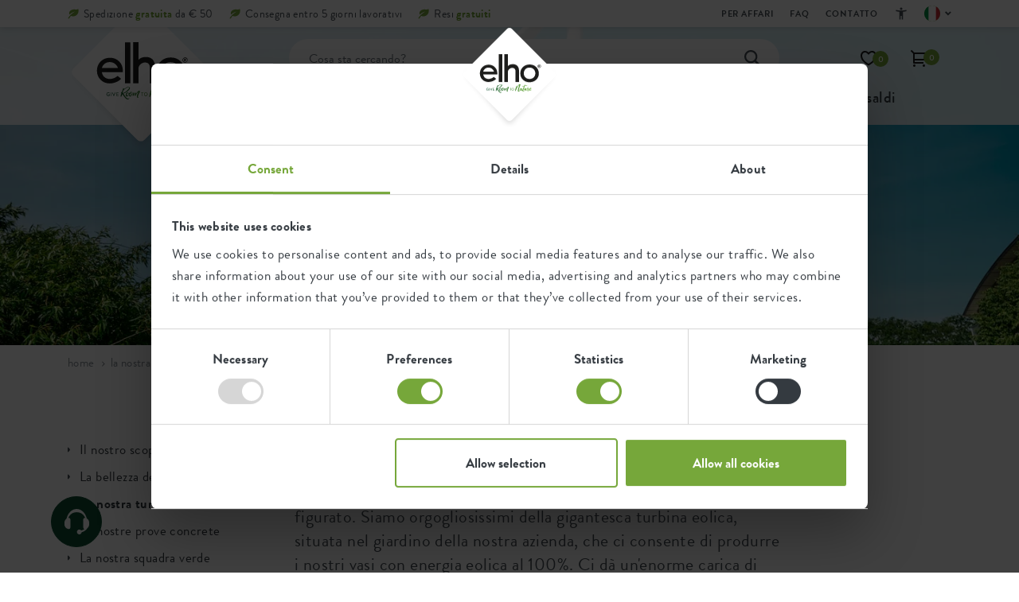

--- FILE ---
content_type: text/html; charset=utf-8
request_url: https://www.elho.com/it/la-nostra-storia/la-nostra-turbina/
body_size: 23081
content:
<!DOCTYPE html>
<html lang="it-IT">
<head>
    <meta charset="utf-8">
<title>100% wind energy - elho&#xAE; - Give room to nature</title>
<meta name="viewport" content="width=device-width, initial-scale=1.0, maximum-scale=5.0, user-scalable=yes" />
<meta name="description" content="Our energy? We are enormously proud of the giant wind turbine sitting in our back garden, ensuring that our pots are produced with 100% pure wind energy.&#xA;">
<meta name="copyright" content="GuiltyPeople & SuperBold">
<meta name="author" content="elho">
<meta property="og:site_name" content="elho&#xAE; - Give room to nature" />
<meta property="og:type" content="website" />
<meta property="og:title" content="100% wind energy - elho&#xAE; - Give room to nature" />
<meta property="og:description" content="Our energy? We are enormously proud of the giant wind turbine sitting in our back garden, ensuring that our pots are produced with 100% pure wind energy.&#xA;" />
<meta property="og:image" content="https://www.elho.com/media/nhxdfeut/arey20240521-0122.jpg?rxy=0.5651629072681704,0.562079732607956&amp;width=600&amp;v=1dae278510adbf0" />
<meta property="og:url" content="https://www.elho.com/it/la-nostra-storia/la-nostra-turbina/" />
<meta name="apple-mobile-web-app-capable" content="yes">
<meta name="apple-mobile-web-app-status-bar-style" content="black">
<meta name="apple-mobile-web-app-title" content="elho&#xAE; - Give room to nature">
<meta name="msapplication-TileColor" content="#76a73a">
<meta name="theme-color" content="#ffffff">

<link rel="preload" href="/fonts/brandongrotesque-light-webfont.woff2?v=1" as="font" type="font/woff2" crossorigin />
<link rel="preload" href="/fonts/brandongrotesque-regular-webfont.woff2?v=1" as="font" type="font/woff2" crossorigin />
<link rel="preload" href="/fonts/brandongrotesque-medium-webfont.woff2?v=1" as="font" type="font/woff2" crossorigin />
<link rel="preload" href="/fonts/brandongrotesque-bold-webfont.woff2?v=1" as="font" type="font/woff2" crossorigin />
<link rel="preload" href="/fonts/brandongrotesque-black-webfont.woff2?v=1" as="font" type="font/woff2" crossorigin />
<link rel="preload" href="/fonts/elhosunshine2-webfont.woff2?v=1" as="font" type="font/woff2" crossorigin />

<link rel="shortcut icon" href="/favicon.ico" type="image/x-icon">
<link rel="apple-touch-icon" sizes="180x180" href="/apple-touch-icon.png">
<link rel="icon" type="image/png" sizes="32x32" href="/favicon-32x32.png">
<link rel="icon" type="image/png" sizes="16x16" href="/favicon-16x16.png">
<link rel="manifest" href="/site.webmanifest">
<link rel="mask-icon" href="/safari-pinned-tab.svg" color="#76a73a">
    <link rel="alternate" hreflang="de-DE" href="https://www.elho.com/de/uber-elho/unser-windrad/" />
<link rel="alternate" hreflang="de-AT" href="https://www.elho.com/de_at/uber-elho/unser-windrad/" />
<link rel="alternate" hreflang="en-AU" href="https://www.elho.com/au/our-story/our-wind-turbine/" />
<link rel="alternate" hreflang="en-GB" href="https://www.elho.com/en/our-story/our-wind-turbine/" />
<link rel="alternate" hreflang="es-ES" href="https://www.elho.com/es/nuestra-historia/nuestro-aerogenerador/" />
<link rel="alternate" hreflang="fr-BE" href="https://www.elho.com/be_fr/la-societe/notre-eolienne/" />
<link rel="alternate" hreflang="fr-FR" href="https://www.elho.com/fr/la-societe/notre-eolienne/" />
<link rel="alternate" hreflang="it-IT" href="https://www.elho.com/it/la-nostra-storia/la-nostra-turbina/" />
<link rel="canonical" href="https://www.elho.com/it/la-nostra-storia/la-nostra-turbina/" />
<link rel="alternate" hreflang="nl-BE" href="https://www.elho.com/be/ons-verhaal/onze-windmolen/" />
<link rel="alternate" hreflang="nl-NL" href="https://www.elho.com/nl/ons-verhaal/onze-windmolen/" />
<link rel="alternate" hreflang="sv-SE" href="https://www.elho.com/se/var-berattelse/var-vindturbin/" />
<link rel="alternate" hreflang="uk-UA" href="https://www.elho.com/ua/our-story/our-wind-turbine/" />

    <style>
        body {
            visibility: hidden;
        }

        .preload * {
            transition: none !important;
        }
    </style>
    <style>body.preload header{position:fixed}body.preload .header__image{background-color:#eee}body.preload .nav__head{height:3.4rem}header .nav__usps>div:not(:first-child),.entries__carousel>div:not(:first-child){display:none}@media(max-width:991px){body.preload .nav__main{height:6.2rem}body.preload .block__header{height:25.8rem}body.preload .entries__carousel{height:25.8rem}body.preload .widget{height:50rem}body.preload .block__banner{height:41.1rem}body.preload .block__popular{height:105.9rem}body.preload .productimages__large{height:34.5rem}}@media(min-width:992px){body.preload .nav__main{height:12.3rem}body.preload .block__header{height:69.8rem}body.product.preload .block__header{height:45rem}body.preload .entries__carousel{height:32.2rem}body.preload .widget{height:58rem}body.preload .block__banner{height:45.3rem}body.preload .block__popular{height:75.4rem}body.preload .productfilter{height:500rem}body.preload #jsProductList{height:500rem}}@font-face{font-family:'BrandonGrotesque';font-style:normal;font-weight:300;font-display:block;src:url(/fonts/brandongrotesque-light-webfont.woff2?v=wFDfgVQnT54U2UlSu53QCgE_-wk&v=1) format('woff2')}@font-face{font-family:'BrandonGrotesque';font-style:normal;font-weight:400;font-display:block;src:url(/fonts/brandongrotesque-regular-webfont.woff2?v=s8f1jo31bP4jWt-EX7H2olvMTS4&v=1) format('woff2')}@font-face{font-family:'BrandonGrotesque';font-style:normal;font-weight:500;font-display:block;src:url(/fonts/brandongrotesque-medium-webfont.woff2?v=SNwGy7JpGZweEoEq-OmuchhTde4&v=1) format('woff2')}@font-face{font-family:'BrandonGrotesque';font-style:normal;font-weight:700;font-display:block;src:url(/fonts/brandongrotesque-bold-webfont.woff2?v=pUnzRBtXMnMpz3OlRmo_mW1f05I&v=1) format('woff2')}@font-face{font-family:'BrandonGrotesque';font-style:normal;font-weight:800;font-display:block;src:url(/fonts/brandongrotesque-black-webfont.woff2?v=hpglt-bRk6kTCS5Hoj8U9QKKdgI&v=1) format('woff2')}@font-face{font-family:'ElhoSunshine2';font-style:normal;font-weight:400;font-display:block;src:url(/fonts/elhosunshine2-webfont.woff2?v=s8f1jo31bP4jWt-EX7H2olvMTS4&v=1) format('woff2')}body{font-family:'BrandonGrotesque',Arial,sans-serif;font-size:1.7rem;line-height:2.4rem;letter-spacing:.4px;color:var(--grey);height:100%;-webkit-backface-visibility:visible!important;-webkit-font-smoothing:antialiased;-moz-osx-font-smoothing:grayscale;overflow-x:hidden}.container,.row>*{padding-left:var(--bs-gutter-x);padding-right:var(--bs-gutter-x)}h1,h2,h3,h4,h5,h6{font-weight:700;color:var(--black);margin-bottom:1.5rem}a,button{text-decoration:none;box-shadow:none;outline:0;transition:var(--transition-default)}img,svg{vertical-align:middle}.block__header .header{position:relative}.header__image{position:relative;z-index:0}.header__text:before{content:"";width:100%;height:100%;position:absolute;bottom:0;left:0;opacity:.6;mix-blend-mode:multiply;background-image:radial-gradient(circle at 50% 151%,#000,rgba(0,0,0,0) 43%);z-index:0}.header__text{position:absolute;top:0;left:0;width:100%;height:100%;display:flex;flex-flow:column;justify-content:flex-end;text-align:center;padding-bottom:6rem;padding-left:3rem;padding-right:3rem;z-index:1}.header__text h1{font-size:7.2rem;line-height:4rem;font-weight:700;color:#fff}.header__text>*{position:relative;z-index:1}.header__text .h1--handwriting,.header__text .h1--handwriting-md,.header__text .h1--handwriting-sm{font-family:'ElhoSunshine2';font-weight:400;text-align:center;font-size:16rem;line-height:11rem;color:#fff;transform:translateY(3rem)}.nav__head .container{height:100%;display:flex;align-items:center}.nav__usps{list-style:none;margin:0 auto 0 0;padding:0;display:flex}.nav__usp,.nav__usp a{color:var(--grey-dark)}.nav__usp{font-size:1.4rem;line-height:2.2rem;padding-left:2rem;position:relative}.nav__usp svg{position:absolute;top:.5rem;left:0}.nav__usp span span,.nav__usp a span{color:var(--green);font-weight:700}.nav__usp,.nav__usp a{color:var(--grey-dark)}.nav__menu .nav-link{font-size:2rem;line-height:2rem;color:var(--black);padding:1.6rem 2rem 2.4rem 0!important;margin-right:4rem;font-weight:500;text-transform:lowercase;display:flex;align-items:center}</style>
    
    
    <!-- Google Tag Manager -->
<script>(function(w,d,s,l,i){
    w[l]=w[l]||[]; 
    w[l].push({'gtm.start': new Date().getTime(), event:'gtm.js'});
    var f=d.getElementsByTagName(s)[0],
    j=d.createElement(s), dl=l!='dataLayer'?'&l='+l:''; 
    j.async=true; 
    j.src='https://www.googletagmanager.com/gtm.js?id='+i+dl;
    f.parentNode.insertBefore(j,f);
    
    // Zorg dat cookies correct worden ingesteld
    window.dataLayer = window.dataLayer || [];
    window.dataLayer.push({
        'event': 'gtm.js',
        'cookie_flags': 'SameSite=None; Secure'
    });

})(window,document,'script','dataLayer','GTM-PZ9G3R6');</script>
<!-- End Google Tag Manager -->

<script async src="https://www.googleoptimize.com/optimize.js?id=OPT-WBXRLRF"></script>

<style>
.fileupload .umbraco-forms-label {
    top: -13px;
}
input[type=file]::file-selector-button {
  border: 2px solid #76a73a;
  padding: .2em .4em;
  border-radius: .2em;
  background-color: #76a73a;
  transition: 1s;
  color: #ffffff;
}


input[type=file]::file-selector-button:hover {
  background-color: #0a4a2f;
  border: 2px solid #0a4a2f;
  color: #ffffff;
}

.grecaptcha-badge {
    bottom: 80px !important;
}
a#fab-action-4 {
    background-color: white;
}
.block__form .field-validation-error {
    font-size: 1.8rem !important;
    font-weight: bold;
    background-color: #ffe2e7;
    display: block;
}
.action__sticker--yellow {
    background-color: #bb7339 !important;
}
span.widget__time {
   display:none !important;
}
.productimages__large .productitem__recycled {
    bottom: unset;
}


.productdetails h1 {
    overflow-wrap: break-word;
}


@media(max-width: 991px) {
    
    .productitem h4 {
        overflow-wrap: break-word !important;
    }
    .cartpage__right>div {
        padding-top: 10px!important;
    }
}

@media (max-width: 800px){
.nav__tool--account .dropdown-menu {
    top: 9rem!important;
}}

.cartpage__right .nav__usps {
    margin-bottom: 3px!important;
}


.proofpoints {
            display: flex;
            flex-wrap: wrap;
            justify-content: center;
            max-width: 728px;
            margin: 0 auto;
        }
        .proofpoints__item {
            display: flex;
            flex-direction: column; 
            flex: 1 1 100%;
            margin: 10px;
			align-items: center;
        }
        .proofpoints__item img {
            max-width: 165px;
            height: auto;
            
        }
        .proofpoints__item p {
            text-align: center;
        }
        @media (min-width: 600px) {
            .proofpoints__item {
                flex-direction: row;
                flex: 1 1 48%;
                align-items: center;
                margin: 10px;
            }
            .proofpoints__item img {
				max-width: 228px;
                margin-right: 20px;
                margin-bottom: 0;
            }
            .proofpoints__item p {
                text-align: left;
            }
        }
a#fab-action-2-mobile {
    display: none !important;
}
.fab-action.phone {
    display: none !important;
}
</style>
<script src="//rum-static.pingdom.net/pa-636cc485405b1d00110015d6.js" async data-cookieconsent="statistics"></script>

    <script>
        window.dataLayer = window.dataLayer || [];

        window.dataLayer.push({
            event: 'page',
            page_location: window.location.href,
            page_title: window.document.title,
            page_type: 'text',
            platform_type: 'umbraco'
        });
    </script>

</head>
<body class="text   --shopify-enabled        preload" data-culture="it-IT" data-currency="EUR" data-cookiebot-showadvancedsettings="Show advanced cookie settings" data-klevu-api-key="klevu-174118490898217328">
    <!-- Google Tag Manager (noscript) -->
<noscript><iframe src="https://www.googletagmanager.com/ns.html?id=GTM-PZ9G3R6"
height="0" width="0" style="display:none;visibility:hidden"></iframe></noscript>
<!-- End Google Tag Manager (noscript) -->

        <header>
<div class="nav__head">
    <div class="container">
    <ul class="nav__usps">
            <li class="nav__usp">
                    <svg width="14" height="13" viewBox="0 0 14 13" xmlns="http://www.w3.org/2000/svg">
                        <path d="M9.104 3.628C6.267 5.176 2.037 8.727.334 12.222h1.632c.455-1.123 1.401-2.52 2.14-3.279 4.658 2.082 9.56-1.541 9.56-6.301 0-.853-.167-1.743-.51-2.642-1.304 1.733-3.138.584-6.029.903-4.254.469-6.2 3.776-4.869 6.41 1.948-1.896 5.29-3.544 6.846-3.685z" fill="#76A73A" fill-rule="nonzero" />
                    </svg>

                    <span>Spedizione <span>gratuita</span> da € 50</span>
            </li>
            <li class="nav__usp">
                    <svg width="14" height="13" viewBox="0 0 14 13" xmlns="http://www.w3.org/2000/svg">
                        <path d="M9.104 3.628C6.267 5.176 2.037 8.727.334 12.222h1.632c.455-1.123 1.401-2.52 2.14-3.279 4.658 2.082 9.56-1.541 9.56-6.301 0-.853-.167-1.743-.51-2.642-1.304 1.733-3.138.584-6.029.903-4.254.469-6.2 3.776-4.869 6.41 1.948-1.896 5.29-3.544 6.846-3.685z" fill="#76A73A" fill-rule="nonzero" />
                    </svg>

                    <span>Consegna entro 5 giorni lavorativi</span>
            </li>
            <li class="nav__usp">
                    <svg width="14" height="13" viewBox="0 0 14 13" xmlns="http://www.w3.org/2000/svg">
                        <path d="M9.104 3.628C6.267 5.176 2.037 8.727.334 12.222h1.632c.455-1.123 1.401-2.52 2.14-3.279 4.658 2.082 9.56-1.541 9.56-6.301 0-.853-.167-1.743-.51-2.642-1.304 1.733-3.138.584-6.029.903-4.254.469-6.2 3.776-4.869 6.41 1.948-1.896 5.29-3.544 6.846-3.685z" fill="#76A73A" fill-rule="nonzero" />
                    </svg>

                    <span>Resi <span>gratuiti</span></span>
            </li>
    </ul>
            <nav class="nav__top">
                <ul class="nav__topitems">
                            <li class="nav__topitem nav-item">
                                <a class="nav-link" href="/it/per-affari/">
                                    <svg width="6" height="10" viewBox="0 0 6 10" xmlns="http://www.w3.org/2000/svg">
                                        <path d="M3.5 5.136 0 1.636l1-1 4.5 4.5-4.5 4.5-1-1z" fill="#868E96" fill-rule="nonzero" />
                                    </svg>
                                    Per affari
                                </a>
                            </li>
                            <li class="nav__topitem nav-item">
                                <a class="nav-link" href="/it/faq/">
                                    <svg width="6" height="10" viewBox="0 0 6 10" xmlns="http://www.w3.org/2000/svg">
                                        <path d="M3.5 5.136 0 1.636l1-1 4.5 4.5-4.5 4.5-1-1z" fill="#868E96" fill-rule="nonzero" />
                                    </svg>
                                    FAQ
                                </a>
                            </li>
                            <li class="nav__topitem nav-item">
                                <a class="nav-link" href="/it/contatto/">
                                    <svg width="6" height="10" viewBox="0 0 6 10" xmlns="http://www.w3.org/2000/svg">
                                        <path d="M3.5 5.136 0 1.636l1-1 4.5 4.5-4.5 4.5-1-1z" fill="#868E96" fill-rule="nonzero" />
                                    </svg>
                                    Contatto
                                </a>
                            </li>

                    <li class="nav__topitem nav-item nav__topitem__accessibility js-accessibility-menu">

                        <div class="mobile">
                            <span class="nav-link">Accessibilità</span>
                            <div class="dropdown-trigger">
                                <svg width="18" height="18" viewBox="0 0 18 18" fill="none" xmlns="http://www.w3.org/2000/svg">
    <g>
        <path d="M9 4.49998C8.5875 4.49998 8.23438 4.35311 7.94063 4.05936C7.64687 3.76561 7.5 3.41248 7.5 2.99998C7.5 2.58748 7.64687 2.23436 7.94063 1.94061C8.23438 1.64686 8.5875 1.49998 9 1.49998C9.4125 1.49998 9.76563 1.64686 10.0594 1.94061C10.3531 2.23436 10.5 2.58748 10.5 2.99998C10.5 3.41248 10.3531 3.76561 10.0594 4.05936C9.76563 4.35311 9.4125 4.49998 9 4.49998ZM6.75 16.5V6.74998C6 6.68748 5.2375 6.59373 4.4625 6.46873C3.6875 6.34373 2.95 6.18748 2.25 5.99998L2.625 4.49998C3.6 4.76248 4.6375 4.95311 5.7375 5.07186C6.8375 5.19061 7.925 5.24998 9 5.24998C10.075 5.24998 11.1625 5.19061 12.2625 5.07186C13.3625 4.95311 14.4 4.76248 15.375 4.49998L15.75 5.99998C15.05 6.18748 14.3125 6.34373 13.5375 6.46873C12.7625 6.59373 12 6.68748 11.25 6.74998V16.5H9.75V12H8.25V16.5H6.75Z" fill="#495057" />
    </g>
</svg>
                                <span class="link__header">Accessibilità</span>
                            </div>
                            <div class="dropdown-menu ">
                                <div class="nav-item accessibility__content">
                                    <div class="nav-link">
                                        <div class="toggle__item js-high-contrast-toggle "> 
                                            <div class="left-section">
                                                <svg width="20" height="20" viewBox="0 0 20 20" fill="none" xmlns="http://www.w3.org/2000/svg">
    <g>
        <path d="M9.99996 18.3333C8.84718 18.3333 7.76385 18.1146 6.74996 17.6771C5.73607 17.2396 4.85413 16.6458 4.10413 15.8958C3.35413 15.1458 2.76038 14.2639 2.32288 13.25C1.88538 12.2361 1.66663 11.1528 1.66663 10C1.66663 8.84722 1.88538 7.76389 2.32288 6.75C2.76038 5.73611 3.35413 4.85416 4.10413 4.10416C4.85413 3.35416 5.73607 2.76041 6.74996 2.32291C7.76385 1.88541 8.84718 1.66666 9.99996 1.66666C11.1527 1.66666 12.2361 1.88541 13.25 2.32291C14.2638 2.76041 15.1458 3.35416 15.8958 4.10416C16.6458 4.85416 17.2395 5.73611 17.677 6.75C18.1145 7.76389 18.3333 8.84722 18.3333 10C18.3333 11.1528 18.1145 12.2361 17.677 13.25C17.2395 14.2639 16.6458 15.1458 15.8958 15.8958C15.1458 16.6458 14.2638 17.2396 13.25 17.6771C12.2361 18.1146 11.1527 18.3333 9.99996 18.3333ZM10.8333 16.6042C12.4861 16.3958 13.8715 15.6701 14.9895 14.4271C16.1076 13.184 16.6666 11.7083 16.6666 10C16.6666 8.29166 16.1076 6.81597 14.9895 5.57291C13.8715 4.32986 12.4861 3.60416 10.8333 3.39583V16.6042Z" fill="#1D1D1B" />
    </g>
</svg>
                                                <span>Alto contrasto</span>
                                            </div>
                                            <div class="toggle_options">
                                                <button class="option off active">
                                                    <svg width="16" height="16" viewBox="0 0 16 16" fill="none" xmlns="http://www.w3.org/2000/svg">
    <circle cx="8" cy="8" r="8" fill="#343A40" />
    <path d="M8 7.34567L10.2906 5.05505L10.9449 5.70938L8.65433 8L10.9449 10.2906L10.2906 10.9449L8 8.65433L5.70938 10.9449L5.05505 10.2906L7.34567 8L5.05505 5.70938L5.70938 5.05505L8 7.34567Z" fill="white" />
    <path d="M10.5682 4.77705L11.223 5.4318L11.5 5.70981L9.20981 8L11.5 10.2902L11.223 10.5682L10.5682 11.223L10.2902 11.5L8 9.20981L5.70981 11.5L5.4318 11.223L4.77705 10.5682L4.5 10.2902L6.79019 8L4.5 5.70981L4.77705 5.4318L5.4318 4.77705L5.70981 4.5L8 6.79019L10.2902 4.5L10.5682 4.77705ZM8 7.90126L5.70885 5.61011L5.61011 5.70885L7.90126 8L5.61011 10.2902L5.70885 10.3889L8 8.09874L10.2902 10.3889L10.3889 10.2902L8.09874 8L10.3889 5.70885L10.2902 5.61011L8 7.90126Z" fill="white" />
</svg>
                                                </button>
                                                <button class="option on ">
                                                    <svg width="16" height="16" viewBox="0 0 16 16" fill="none" xmlns="http://www.w3.org/2000/svg">
    <circle cx="8" cy="8" r="8" fill="#76A73A" />
    <path d="M6.50743 10.0593L10.808 5.55505L11.47 6.24787L6.50743 11.4449L3.53 8.3268L4.19155 7.63398L6.50743 10.0593Z" fill="white" />
    <path d="M11.7355 5.97015L12 6.24815L6.50773 12L6.24227 11.723L3.26454 8.60449L3 8.32649L4.19182 7.07833L4.45637 7.35634L6.50681 9.5037L10.5427 5.27705L10.8082 5L11.7355 5.97015ZM6.77227 10.3368L6.50773 10.6148L4.19091 8.18844L4.06001 8.32649L6.50681 10.8889L10.9391 6.24719L10.8073 6.11011L6.77227 10.3368Z" fill="white" />
</svg>
                                                </button>
                                            </div>
                                        </div>
                                    </div>
                                    <div class="nav-link">
                                        <div class="toggle__item js-low-in-stimulation-toggle">

                                            <div class="left-section">
                                                <svg width="20" height="20" viewBox="0 0 20 20" fill="none" xmlns="http://www.w3.org/2000/svg">

    <g>
        <path d="M8.79171 15.1667L13.1042 10H9.77087L10.375 5.27084L6.52087 10.8333H9.41671L8.79171 15.1667ZM6.66671 18.3333L7.50004 12.5H3.33337L10.8334 1.66667H12.5L11.6667 8.33334H16.6667L8.33337 18.3333H6.66671Z" fill="#1D1D1B" />
    </g>
</svg>
                                                <span>Bassa stimolazione</span>
                                            </div>
                                            <div class="toggle_options">
                                                <button class="option off active">
                                                    <svg width="16" height="16" viewBox="0 0 16 16" fill="none" xmlns="http://www.w3.org/2000/svg">
    <circle cx="8" cy="8" r="8" fill="#343A40" />
    <path d="M8 7.34567L10.2906 5.05505L10.9449 5.70938L8.65433 8L10.9449 10.2906L10.2906 10.9449L8 8.65433L5.70938 10.9449L5.05505 10.2906L7.34567 8L5.05505 5.70938L5.70938 5.05505L8 7.34567Z" fill="white" />
    <path d="M10.5682 4.77705L11.223 5.4318L11.5 5.70981L9.20981 8L11.5 10.2902L11.223 10.5682L10.5682 11.223L10.2902 11.5L8 9.20981L5.70981 11.5L5.4318 11.223L4.77705 10.5682L4.5 10.2902L6.79019 8L4.5 5.70981L4.77705 5.4318L5.4318 4.77705L5.70981 4.5L8 6.79019L10.2902 4.5L10.5682 4.77705ZM8 7.90126L5.70885 5.61011L5.61011 5.70885L7.90126 8L5.61011 10.2902L5.70885 10.3889L8 8.09874L10.2902 10.3889L10.3889 10.2902L8.09874 8L10.3889 5.70885L10.2902 5.61011L8 7.90126Z" fill="white" />
</svg>
                                                </button>
                                                <button class="option on ">
                                                    <svg width="16" height="16" viewBox="0 0 16 16" fill="none" xmlns="http://www.w3.org/2000/svg">
    <circle cx="8" cy="8" r="8" fill="#76A73A" />
    <path d="M6.50743 10.0593L10.808 5.55505L11.47 6.24787L6.50743 11.4449L3.53 8.3268L4.19155 7.63398L6.50743 10.0593Z" fill="white" />
    <path d="M11.7355 5.97015L12 6.24815L6.50773 12L6.24227 11.723L3.26454 8.60449L3 8.32649L4.19182 7.07833L4.45637 7.35634L6.50681 9.5037L10.5427 5.27705L10.8082 5L11.7355 5.97015ZM6.77227 10.3368L6.50773 10.6148L4.19091 8.18844L4.06001 8.32649L6.50681 10.8889L10.9391 6.24719L10.8073 6.11011L6.77227 10.3368Z" fill="white" />
</svg>
                                                </button>
                                            </div>
                                        </div>
                                    </div>


                                </div>

                            </div>

                        </div>
                        <div class="desktop">
                            <a href="#" class="nav__link" aria-label="Accessibilità">
                                <svg width="18" height="18" viewBox="0 0 18 18" fill="none" xmlns="http://www.w3.org/2000/svg">
    <g>
        <path d="M9 4.49998C8.5875 4.49998 8.23438 4.35311 7.94063 4.05936C7.64687 3.76561 7.5 3.41248 7.5 2.99998C7.5 2.58748 7.64687 2.23436 7.94063 1.94061C8.23438 1.64686 8.5875 1.49998 9 1.49998C9.4125 1.49998 9.76563 1.64686 10.0594 1.94061C10.3531 2.23436 10.5 2.58748 10.5 2.99998C10.5 3.41248 10.3531 3.76561 10.0594 4.05936C9.76563 4.35311 9.4125 4.49998 9 4.49998ZM6.75 16.5V6.74998C6 6.68748 5.2375 6.59373 4.4625 6.46873C3.6875 6.34373 2.95 6.18748 2.25 5.99998L2.625 4.49998C3.6 4.76248 4.6375 4.95311 5.7375 5.07186C6.8375 5.19061 7.925 5.24998 9 5.24998C10.075 5.24998 11.1625 5.19061 12.2625 5.07186C13.3625 4.95311 14.4 4.76248 15.375 4.49998L15.75 5.99998C15.05 6.18748 14.3125 6.34373 13.5375 6.46873C12.7625 6.59373 12 6.68748 11.25 6.74998V16.5H9.75V12H8.25V16.5H6.75Z" fill="#495057" />
    </g>
</svg>
                            </a>
                            <div class="nav__accessibility-menu">
                                <div class="accessibility__header">
                                    <span>Opzioni di accessibilità</span>
                                    <button type="button" class="button button--close js-accessibility-close">
                                        <svg width="13" height="13" viewBox="0 0 13 13" fill="none" xmlns="http://www.w3.org/2000/svg">
  <path d="M1.44996 12.9166L0.166626 11.6333L5.29996 6.49998L0.166626 1.36665L1.44996 0.083313L6.58329 5.21665L11.7166 0.083313L13 1.36665L7.86663 6.49998L13 11.6333L11.7166 12.9166L6.58329 7.78331L1.44996 12.9166Z" fill="#343A40"/>
</svg>
                                    </button>
                                </div>
                                <div class="accessibility__content">
                                    <div class="toggle__item js-high-contrast-toggle">
                                        <div class="left-section">
                                            <svg width="20" height="20" viewBox="0 0 20 20" fill="none" xmlns="http://www.w3.org/2000/svg">
    <g>
        <path d="M9.99996 18.3333C8.84718 18.3333 7.76385 18.1146 6.74996 17.6771C5.73607 17.2396 4.85413 16.6458 4.10413 15.8958C3.35413 15.1458 2.76038 14.2639 2.32288 13.25C1.88538 12.2361 1.66663 11.1528 1.66663 10C1.66663 8.84722 1.88538 7.76389 2.32288 6.75C2.76038 5.73611 3.35413 4.85416 4.10413 4.10416C4.85413 3.35416 5.73607 2.76041 6.74996 2.32291C7.76385 1.88541 8.84718 1.66666 9.99996 1.66666C11.1527 1.66666 12.2361 1.88541 13.25 2.32291C14.2638 2.76041 15.1458 3.35416 15.8958 4.10416C16.6458 4.85416 17.2395 5.73611 17.677 6.75C18.1145 7.76389 18.3333 8.84722 18.3333 10C18.3333 11.1528 18.1145 12.2361 17.677 13.25C17.2395 14.2639 16.6458 15.1458 15.8958 15.8958C15.1458 16.6458 14.2638 17.2396 13.25 17.6771C12.2361 18.1146 11.1527 18.3333 9.99996 18.3333ZM10.8333 16.6042C12.4861 16.3958 13.8715 15.6701 14.9895 14.4271C16.1076 13.184 16.6666 11.7083 16.6666 10C16.6666 8.29166 16.1076 6.81597 14.9895 5.57291C13.8715 4.32986 12.4861 3.60416 10.8333 3.39583V16.6042Z" fill="#1D1D1B" />
    </g>
</svg>
                                            <span>Alto contrasto</span>
                                        </div>
                                        <div class="toggle_options">
                                            <button class="option off active">
                                                <svg width="16" height="16" viewBox="0 0 16 16" fill="none" xmlns="http://www.w3.org/2000/svg">
    <circle cx="8" cy="8" r="8" fill="#343A40" />
    <path d="M8 7.34567L10.2906 5.05505L10.9449 5.70938L8.65433 8L10.9449 10.2906L10.2906 10.9449L8 8.65433L5.70938 10.9449L5.05505 10.2906L7.34567 8L5.05505 5.70938L5.70938 5.05505L8 7.34567Z" fill="white" />
    <path d="M10.5682 4.77705L11.223 5.4318L11.5 5.70981L9.20981 8L11.5 10.2902L11.223 10.5682L10.5682 11.223L10.2902 11.5L8 9.20981L5.70981 11.5L5.4318 11.223L4.77705 10.5682L4.5 10.2902L6.79019 8L4.5 5.70981L4.77705 5.4318L5.4318 4.77705L5.70981 4.5L8 6.79019L10.2902 4.5L10.5682 4.77705ZM8 7.90126L5.70885 5.61011L5.61011 5.70885L7.90126 8L5.61011 10.2902L5.70885 10.3889L8 8.09874L10.2902 10.3889L10.3889 10.2902L8.09874 8L10.3889 5.70885L10.2902 5.61011L8 7.90126Z" fill="white" />
</svg>
                                            </button>
                                            <button class="option on ">
                                                <svg width="16" height="16" viewBox="0 0 16 16" fill="none" xmlns="http://www.w3.org/2000/svg">
    <circle cx="8" cy="8" r="8" fill="#76A73A" />
    <path d="M6.50743 10.0593L10.808 5.55505L11.47 6.24787L6.50743 11.4449L3.53 8.3268L4.19155 7.63398L6.50743 10.0593Z" fill="white" />
    <path d="M11.7355 5.97015L12 6.24815L6.50773 12L6.24227 11.723L3.26454 8.60449L3 8.32649L4.19182 7.07833L4.45637 7.35634L6.50681 9.5037L10.5427 5.27705L10.8082 5L11.7355 5.97015ZM6.77227 10.3368L6.50773 10.6148L4.19091 8.18844L4.06001 8.32649L6.50681 10.8889L10.9391 6.24719L10.8073 6.11011L6.77227 10.3368Z" fill="white" />
</svg>
                                            </button>
                                        </div>
                                    </div>
                                    <div class="toggle__item js-low-in-stimulation-toggle">
                                        <div class="left-section">
                                            <svg width="20" height="20" viewBox="0 0 20 20" fill="none" xmlns="http://www.w3.org/2000/svg">

    <g>
        <path d="M8.79171 15.1667L13.1042 10H9.77087L10.375 5.27084L6.52087 10.8333H9.41671L8.79171 15.1667ZM6.66671 18.3333L7.50004 12.5H3.33337L10.8334 1.66667H12.5L11.6667 8.33334H16.6667L8.33337 18.3333H6.66671Z" fill="#1D1D1B" />
    </g>
</svg>
                                            <span>Bassa stimolazione</span>
                                        </div>
                                        <div class="toggle_options">
                                            <button class="option off active">
                                                <svg width="16" height="16" viewBox="0 0 16 16" fill="none" xmlns="http://www.w3.org/2000/svg">
    <circle cx="8" cy="8" r="8" fill="#343A40" />
    <path d="M8 7.34567L10.2906 5.05505L10.9449 5.70938L8.65433 8L10.9449 10.2906L10.2906 10.9449L8 8.65433L5.70938 10.9449L5.05505 10.2906L7.34567 8L5.05505 5.70938L5.70938 5.05505L8 7.34567Z" fill="white" />
    <path d="M10.5682 4.77705L11.223 5.4318L11.5 5.70981L9.20981 8L11.5 10.2902L11.223 10.5682L10.5682 11.223L10.2902 11.5L8 9.20981L5.70981 11.5L5.4318 11.223L4.77705 10.5682L4.5 10.2902L6.79019 8L4.5 5.70981L4.77705 5.4318L5.4318 4.77705L5.70981 4.5L8 6.79019L10.2902 4.5L10.5682 4.77705ZM8 7.90126L5.70885 5.61011L5.61011 5.70885L7.90126 8L5.61011 10.2902L5.70885 10.3889L8 8.09874L10.2902 10.3889L10.3889 10.2902L8.09874 8L10.3889 5.70885L10.2902 5.61011L8 7.90126Z" fill="white" />
</svg>
                                            </button>
                                            <button class="option on ">
                                                <svg width="16" height="16" viewBox="0 0 16 16" fill="none" xmlns="http://www.w3.org/2000/svg">
    <circle cx="8" cy="8" r="8" fill="#76A73A" />
    <path d="M6.50743 10.0593L10.808 5.55505L11.47 6.24787L6.50743 11.4449L3.53 8.3268L4.19155 7.63398L6.50743 10.0593Z" fill="white" />
    <path d="M11.7355 5.97015L12 6.24815L6.50773 12L6.24227 11.723L3.26454 8.60449L3 8.32649L4.19182 7.07833L4.45637 7.35634L6.50681 9.5037L10.5427 5.27705L10.8082 5L11.7355 5.97015ZM6.77227 10.3368L6.50773 10.6148L4.19091 8.18844L4.06001 8.32649L6.50681 10.8889L10.9391 6.24719L10.8073 6.11011L6.77227 10.3368Z" fill="white" />
</svg>
                                            </button>
                                        </div>
                                    </div>

                                </div>
                                <div class="accessibility__footer">
                                </div>
                            </div>
                        </div>


                    </li>

                        <li class="nav-item dropdown dropdown--language">
                            <a class="nav-link dropdown-toggle" href="#" id="navbarLanguage" role="button" data-bs-toggle="dropdown" aria-expanded="false" aria-label="Language">
                                <span class="flag"><img src="/images/flag-it.svg" width="20" height="20" alt=""></span>
                                <span class="lang">
                                    italiano (Italia)
                                </span>
                                <svg width="8" height="6" viewBox="0 0 8 6" xmlns="http://www.w3.org/2000/svg" class="d-none d-lg-inline">
                                    <path d="M3.886 5.453.036 1.602 1.32.319l2.566 2.567L6.45.32l1.283 1.283z" fill="#495057" fill-rule="nonzero" />
                                </svg>
                                <svg width="8" height="14" viewBox="0 0 8 14" xmlns="http://www.w3.org/2000/svg" class="d-lg-none">
                                    <path d="M5.172 7 .222 2.05 1.636.636 8 7l-6.364 6.364L.222 11.95z" fill="#343A40" fill-rule="nonzero" />
                                </svg>
                            </a>
                            <div class="dropdown-menu dropdown-menu-end" aria-labelledby="navbarLanguage">
                                <ul>
                                            <li>
                                                <a class="dropdown-item " href="/de/uber-elho/unser-windrad/?lswitch=de-DE">
                                                    <span class="flag"><img src="/images/flag-DE.svg" width="20" height="20" alt="" loading="lazy"></span>
Deutsch (Deutschland)                                                </a>
                                            </li>
                                            <li>
                                                <a class="dropdown-item " href="/de_at/uber-elho/unser-windrad/?lswitch=de-AT">
                                                    <span class="flag"><img src="/images/flag-AT.svg" width="20" height="20" alt="" loading="lazy"></span>
Deutsch (&#xD6;sterreich)                                                </a>
                                            </li>
                                            <li>
                                                <a class="dropdown-item " href="/au/our-story/our-wind-turbine/?lswitch=en-AU">
                                                    <span class="flag"><img src="/images/flag-AU.svg" width="20" height="20" alt="" loading="lazy"></span>
English (Australia)                                                </a>
                                            </li>
                                            <li>
                                                <a class="dropdown-item " href="/en/our-story/our-wind-turbine/?lswitch=en-GB">
                                                    <span class="flag"><img src="/images/flag-GB.svg" width="20" height="20" alt="" loading="lazy"></span>
English (United Kingdom)                                                </a>
                                            </li>
                                            <li>
                                                <a class="dropdown-item " href="/es/nuestra-historia/nuestro-aerogenerador/?lswitch=es-ES">
                                                    <span class="flag"><img src="/images/flag-ES.svg" width="20" height="20" alt="" loading="lazy"></span>
Español (España)                                                </a>
                                            </li>
                                            <li>
                                                <a class="dropdown-item " href="/be_fr/la-societe/notre-eolienne/?lswitch=fr-BE">
                                                    <span class="flag"><img src="/images/flag-BE.svg" width="20" height="20" alt="" loading="lazy"></span>
fran&#xE7;ais (Belgique)                                                </a>
                                            </li>
                                            <li>
                                                <a class="dropdown-item " href="/fr/la-societe/notre-eolienne/?lswitch=fr-FR">
                                                    <span class="flag"><img src="/images/flag-FR.svg" width="20" height="20" alt="" loading="lazy"></span>
fran&#xE7;ais (France)                                                </a>
                                            </li>
                                            <li>
                                                <a class="dropdown-item active" href="/it/la-nostra-storia/la-nostra-turbina/?lswitch=it-IT">
                                                    <span class="flag"><img src="/images/flag-IT.svg" width="20" height="20" alt="" loading="lazy"></span>
italiano (Italia)                                                </a>
                                            </li>
                                            <li>
                                                <a class="dropdown-item " href="/be/ons-verhaal/onze-windmolen/?lswitch=nl-BE">
                                                    <span class="flag"><img src="/images/flag-BE.svg" width="20" height="20" alt="" loading="lazy"></span>
Nederlands (Belgi&#xEB;)                                                </a>
                                            </li>
                                            <li>
                                                <a class="dropdown-item " href="/nl/ons-verhaal/onze-windmolen/?lswitch=nl-NL">
                                                    <span class="flag"><img src="/images/flag-NL.svg" width="20" height="20" alt="" loading="lazy"></span>
Nederlands (Nederland)                                                </a>
                                            </li>
                                            <li>
                                                <a class="dropdown-item " href="/se/var-berattelse/var-vindturbin/?lswitch=sv-SE">
                                                    <span class="flag"><img src="/images/flag-SE.svg" width="20" height="20" alt="" loading="lazy"></span>
svenska (Sverige)                                                </a>
                                            </li>
                                </ul>
                            </div>
                            <select class="js-langswitch" aria-label="Kies een taal">
                                        <option value="/de/uber-elho/unser-windrad/">
Deutsch (Deutschland)                                        </option>
                                        <option value="/de_at/uber-elho/unser-windrad/">
Deutsch (&#xD6;sterreich)                                        </option>
                                        <option value="/au/our-story/our-wind-turbine/">
English (Australia)                                        </option>
                                        <option value="/en/our-story/our-wind-turbine/">
English (United Kingdom)                                        </option>
                                        <option value="/es/nuestra-historia/nuestro-aerogenerador/">
Español (España)                                        </option>
                                        <option value="/be_fr/la-societe/notre-eolienne/">
Fran&#xE7;ais (Belgique)                                        </option>
                                        <option value="/fr/la-societe/notre-eolienne/">
Fran&#xE7;ais (France)                                        </option>
                                        <option value="/it/la-nostra-storia/la-nostra-turbina/" selected="selected">
Italiano (Italia)                                        </option>
                                        <option value="/be/ons-verhaal/onze-windmolen/">
Nederlands (Belgi&#xEB;)                                        </option>
                                        <option value="/nl/ons-verhaal/onze-windmolen/">
Nederlands (Nederland)                                        </option>
                                        <option value="/se/var-berattelse/var-vindturbin/">
Svenska (Sverige)                                        </option>
                            </select>
                        </li>
                </ul>
            </nav>
    </div>
</div>                <a href="#" class="skipmain" tabindex="1">Spring naar hoofdinhoud</a>

<div class="nav__main">
    <nav class="navbar navbar-expand-lg">
        <div class="container">
            <div class="row">
                <div class="col-lg-3">
                    <a class="navbar-brand" href="/it/" title="Home">
                        <img src="/images/logo.svg" alt="elho" width="184" height="184" />
                    </a>
                </div>
                <div class="col-lg-9 nav__search-tools">
                    <div class="nav__quicksearch">
                        <form class="quicksearch__form" id="jsFormQuicksearch" method="get" action="/it/la-tua-ricerca/">
                            <input class="form-control" type="text" name="q" id="jsSearchInput" placeholder="Cosa sta cercando?">
                            <button class="button quicksearch__search" type="submit" aria-label="Search">
                                <svg width="20" height="20" viewBox="0 0 20 20" xmlns="http://www.w3.org/2000/svg">
                                    <path d="M2.21 8.184A5.982 5.982 0 0 1 8.183 2.21a5.98 5.98 0 0 1 5.974 5.975 5.98 5.98 0 0 1-5.974 5.975A5.982 5.982 0 0 1 2.21 8.184zM8.183 0c4.513 0 8.184 3.671 8.184 8.184 0 1.858-.63 3.569-1.678 4.944l.137-.187.004.004 3.833 3.834a1.333 1.333 0 1 1-1.886 1.886l-3.833-3.834a8.155 8.155 0 0 1-4.76 1.537C3.67 16.368 0 12.697 0 8.184S3.671 0 8.184 0z" fill="#495057" fill-rule="evenodd" />
                                </svg>
                            </button>
                            <button class="button quicksearch__close" type="button" aria-label="Close">
                                <svg xmlns="http://www.w3.org/2000/svg" width="13" height="13" viewBox="0 0 12.7 12.7"><path d="M6.4,4.9,11.3,0l1.4,1.4-4.9,5,4.9,4.9-1.4,1.4L6.4,7.8l-5,4.9L0,11.3,5,6.4l-5-5L1.4,0Z" fill="#343a40" /></svg>
                            </button>
                            <div id="jsSearchAutosuggest" class="autosuggest__wrapper js-autosuggest-wrapper">
                                <div class="autosuggest__results" id="jsSearchAutosuggestResults"></div>
                            </div>
                        </form>
                    </div>
                        <ul class="nav__tools">
                            <li class="nav__tool nav__tool--quicksearch">
                                <a href="javascript:;" class="quicksearch__link" title="Zoeken">
                                    <svg width="20" height="20" viewBox="0 0 20 20" xmlns="http://www.w3.org/2000/svg">
                                        <path d="M2.21 8.184A5.982 5.982 0 0 1 8.183 2.21a5.98 5.98 0 0 1 5.974 5.975 5.98 5.98 0 0 1-5.974 5.975A5.982 5.982 0 0 1 2.21 8.184zM8.183 0c4.513 0 8.184 3.671 8.184 8.184 0 1.858-.63 3.569-1.678 4.944l.137-.187.004.004 3.833 3.834a1.333 1.333 0 1 1-1.886 1.886l-3.833-3.834a8.155 8.155 0 0 1-4.76 1.537C3.67 16.368 0 12.697 0 8.184S3.671 0 8.184 0z" fill="#1d1d1b" fill-rule="evenodd" />
                                    </svg>
                                </a>
                            </li>
                            <li class="nav__tool">
                                <a href="/it/wishlist/" class="wishlist__link" title="Wensenlijst">
                                    <svg width="20" height="19" viewBox="0 0 20 19" xmlns="http://www.w3.org/2000/svg">
                                        <path d="M14.5 0C17.538 0 20 2.5 20 6c0 7-7.5 11-10 12.5C7.5 17 0 13 0 6c0-3.5 2.5-6 5.5-6C7.36 0 9 1 10 2c1-1 2.64-2 4.5-2zm-3.566 15.604a26.953 26.953 0 0 0 2.42-1.701C16.335 11.533 18 8.943 18 6c0-2.36-1.537-4-3.5-4-1.076 0-2.24.57-3.086 1.414L10 4.828 8.586 3.414C7.74 2.57 6.576 2 5.5 2 3.56 2 2 3.656 2 6c0 2.944 1.666 5.533 4.645 7.903.745.592 1.54 1.145 2.421 1.7.299.189.595.37.934.572.339-.202.635-.383.934-.571z" fill="#1D1D1B" fill-rule="nonzero" />
                                    </svg>
                                    <span class="wishlist__count">0</span>
                                </a>
                            </li>

                                <li class="nav__tool nav__tool--cart js-shopify-cart">
                                    
<a href="javascript:;" class="cart__link js-button-cart dropdown-toggle" id="navbarCart" role="button" data-bs-toggle="dropdown" aria-expanded="false"
   data-domain="elho-it.myshopify.com"
   data-accesstoken="06271b319b94d7114b36feec7419ff95"
   data-shipping-costs="5.95"
   data-minimum-amount-free-shipping="50"
   data-minimum-order-amount="20" title="Winkelwagen">
    <svg width="22" height="22" viewBox="0 0 22 22" xmlns="http://www.w3.org/2000/svg">
        <path d="M4 5.414.757 2.172 2.172.757 5.414 4h15.242a1 1 0 0 1 .958 1.287l-2.4 8a1 1 0 0 1-.958.713H6v2h11v2H5a1 1 0 0 1-1-1V5.414zM6 6v6h11.512l1.8-6H6zm-.5 16a1.5 1.5 0 1 1 0-3 1.5 1.5 0 0 1 0 3zm12 0a1.5 1.5 0 1 1 0-3 1.5 1.5 0 0 1 0 3z" fill="#1D1D1B" fill-rule="nonzero" />
    </svg>
    <span class="cart__count">0</span>
</a>
                                    <div class="dropdown-menu dropdown-menu-end" id="navbarCartDropdown" aria-labelledby="navbarCart">
                                        <div class="cartmenu">
                                            <div class="cartmenu__header">
                                                <p><a href="/it/carrello/">Carrello della spesa<strong class="js-cartmenu-count"></strong></a></p>
                                                <button class="cartmenu__close js-cartmenu-close" type="button">
                                                    <span></span>
                                                    <span></span>
                                                </button>
                                            </div>
                                            <div class="cartmenu__body" id="jsCartMenu">
                                                <div class="cartmenu__items">
                                                    <div class="cartmenu__loading">
                                                        <img src="/images/preloader.svg" width="60" height="60" alt="" />
                                                    </div>
                                                </div>
                                            </div>
                                            <div class="cartmenu__mobile">
                                                <svg width="20" height="20" viewBox="0 0 20 20" xmlns="http://www.w3.org/2000/svg">
                                                    <g fill="none" fill-rule="evenodd">
                                                        <circle fill="#76A73A" cx="10" cy="10" r="10" />
                                                        <path stroke="#FFF" stroke-width=".5" fill="#FFF" fill-rule="nonzero" d="m9 11.586 4.596-4.597.707.708L9 13 5.818 9.818l.707-.707z" />
                                                    </g>
                                                </svg>
                                                <p class="richtext">
                                                    Prodotto aggiunto a
                                                    <a href="/it/carrello/" class="js-cart-mobile-url">il carrello</a>
                                                </p>
                                            </div>
                                        </div>
                                    </div>
                                </li>
                        </ul>
                    <button class="navbar-toggler js-navbar-toggler" type="button">
                        <span></span>
                        <span></span>
                        <span></span>
                        Menù
                    </button>
                </div>
            </div>
            <div class="row">
                <div class="col-lg-7 offset-lg-3">
                    <div class="nav__menu" id="navbarMain">
                        <div class="mmenu__header">
                            <button class="navbar-back" type="button">
                                <svg xmlns="http://www.w3.org/2000/svg" width="16" height="16" viewBox="0 0 16 15.6"><path d="M3.8,6.8H16v2H3.8l5.4,5.3L7.8,15.6,0,7.8,7.8,0,9.2,1.4Z" fill="#495057" /></svg>
                                Indietro
                            </button>
                            <div class="mmenu__title" data-default="Menù" data-sub="">Menù</div>
                            <button class="navbar-toggler js-navbar-toggler" type="button">
                                <span></span>
                                <span></span>
                                Vicino
                            </button>
                        </div>
                        <div class="mmenu__body">
                            <div class="mmenu__col mmenu__col--1">
                                <ul class="navbar-nav navbar-nav--main">
                                    <li class="nav-item dropdown d-lg-none">
                                        <a class="nav-link dropdown-toggle" href="/it/">
                                            Home
                                        </a>
                                    </li>
<li class="nav-item dropdown ">
    <a class="nav-link dropdown-toggle" href="/it/collezione/" id="itcollezione">
        Assortimento
            <svg width="8" height="6" viewBox="0 0 8 6" xmlns="http://www.w3.org/2000/svg">
                <path d="M3.886 5.453.036 1.602 1.32.319l2.566 2.567L6.45.32l1.283 1.283z" fill="#495057" fill-rule="nonzero" />
            </svg>
    </a>
        <div class="dropdown-trigger">
            <svg width="8" height="14" viewBox="0 0 8 14" xmlns="http://www.w3.org/2000/svg">
                <path d="M5.172 7 .222 2.05 1.636.636 8 7l-6.364 6.364L.222 11.95z" fill="#343A40" fill-rule="nonzero" />
            </svg>
        </div>
        <div class="dropdown-menu" aria-labelledby="itcollezione">
            <div class="container">
                <div class="row">
                            <div class="col-lg-3 col-xl-2 position-relative">
                                <div class="dropdown-group" id="jsDropdownGroup_c6f2e8f2-84e7-4ac2-9ad6-d0c4c63c3574">
        <a class="dropdown-item dropdown-item--title" href="/it/collezione/all-products/"><strong>Tutti i prodotti</strong></a>
        <hr />
            <a class="dropdown-item" href="/it/collezione/all-products/">guarda tutti i nostri prodotti</a>
</div><div class="dropdown-group" id="jsDropdownGroup_1505c936-65c3-4128-98f1-6d902922390b">
        <a class="dropdown-item dropdown-item--title" href="/it/collezione/esterno/"><strong>Esterno</strong></a>
        <hr />
            <a class="dropdown-item" href="/it/collezione/vasi/esterno/">vasi</a>
            <a class="dropdown-item" href="/it/collezione/fioriere/esterno/">fioriere</a>
            <a class="dropdown-item" href="/it/collezione/esterno/">tutti i prodotti per esterni</a>
</div><div class="dropdown-group" id="jsDropdownGroup_0310be5b-d75c-462f-8993-2dfe361582d6">
        <a class="dropdown-item dropdown-item--title" href="/it/collezione/interno/"><strong>Interno</strong></a>
        <hr />
            <a class="dropdown-item" href="/it/collezione/vasi/interno/">vasi</a>
            <a class="dropdown-item" href="/it/collezione/fioriere/interno/">fioriere</a>
            <a class="dropdown-item" href="/it/collezione/interno/">tutti i prodotti per interni</a>
</div><div class="dropdown-group" id="jsDropdownGroup_739912c8-e017-4e83-a61a-cf95e8eaa494">
        <a class="dropdown-item dropdown-item--title" href="/it/collezione/balcone/"><strong>Balcone</strong></a>
        <hr />
            <a class="dropdown-item" href="/it/collezione/vasi/balcone/">vasi</a>
            <a class="dropdown-item" href="/it/collezione/fioriere/balcone/">fioriere</a>
            <a class="dropdown-item" href="/it/collezione/balcone/">tutti i prodotti per balcone</a>
</div>
                            </div>
                            <div class="col-lg-3 col-xl-2 position-relative">
                                <div class="dropdown-group" id="jsDropdownGroup_a18eace9-b007-4a28-aceb-8e959ed5e424">
        <a class="dropdown-item dropdown-item--title" href="/it/collezione/vasi/"><strong>Vasi</strong></a>
        <hr />
            <a class="dropdown-item" href="/it/collezione/vasi/ruote/">con ruote</a>
            <a class="dropdown-item" href="/it/collezione/vasi/rotondi/">rotondi</a>
            <a class="dropdown-item" href="/it/collezione/vasi/quadrati/">quadrati</a>
            <a class="dropdown-item" href="/it/collezione/vasi/ovali/">ovali</a>
            <a class="dropdown-item" href="/it/collezione/vasi/oblungo/">rettangolari</a>
            <a class="dropdown-item" href="/it/collezione/vasi/pensili/">pensili</a>
            <a class="dropdown-item" href="/it/collezione/vasi/">tutti i vasi</a>
</div><div class="dropdown-group" id="jsDropdownGroup_7198c481-9499-4bff-90b8-adf10eff856a">
        <a class="dropdown-item dropdown-item--title" href="/it/collezione/fioriere/"><strong>Fioriere</strong></a>
        <hr />
            <a class="dropdown-item" href="/it/collezione/fioriere/ruote/">con ruote</a>
            <a class="dropdown-item" href="/it/collezione/fioriere/rotonde/">rotonde</a>
            <a class="dropdown-item" href="/it/collezione/fioriere/quadrate/">quadrate</a>
            <a class="dropdown-item" href="/it/collezione/fioriere/ovali/">ovali</a>
            <a class="dropdown-item" href="/it/collezione/fioriere/oblungo/">rettangolari</a>
            <a class="dropdown-item" href="/it/collezione/fioriere/pensili/">pensili</a>
            <a class="dropdown-item" href="/it/collezione/fioriere/">tutti i fioriere</a>
</div>
                            </div>
                            <div class="col-lg-3 col-xl-2 position-relative">
                                <div class="dropdown-group" id="jsDropdownGroup_c3d7cf70-97c0-4d49-bdd8-41419937a97a">
        <a class="dropdown-item dropdown-item--title" href="/it/collezione/"><strong>Le nostre collezioni</strong></a>
        <hr />
            <a class="dropdown-item" href="/it/collezione/biodiversita/">biodiversit&#xE0;</a>
            <a class="dropdown-item" href="/it/collezione/premium/">premium</a>
            <a class="dropdown-item" href="/it/collezione/">collezione</a>
</div><div class="dropdown-group" id="jsDropdownGroup_7109a231-e099-470e-81c1-6e17c6de3d36">
        <a class="dropdown-item dropdown-item--title" href="/it/collezione/accessori/"><strong>Cura e accessori</strong></a>
        <hr />
            <a class="dropdown-item" href="/it/collezione/annaffiatoi/">annaffiatoi</a>
            <a class="dropdown-item" href="/it/collezione/serbatoio-per-acqua-piovana/">barile di pioggia</a>
            <a class="dropdown-item" href="/it/collezione/accessori/">accessori</a>
</div><div class="dropdown-group" id="jsDropdownGroup_c9a3caeb-e938-4a9a-b88a-cb95509a1b55">
        <a class="dropdown-item dropdown-item--title" href="/it/collezione/pezzi-di-ricambio/"><strong>Pezzi di ricambio</strong></a>
        <hr />
            <a class="dropdown-item" href="/it/collezione/pezzi-di-ricambio/">Parti</a>
</div>
                                        <a href="/it/collezione/all-products/" class="button button--arrow menu__button mt-auto">Guarda tutti i nostri prodotti</a>
                            </div>
                        <div class="d-none d-xl-block col-xl-5 ms-auto">
                                    <a href="/it/collezione/premium/" class="nav__featuredlink">
                                        <div class="nav__featured" data-href="/it/collezione/premium/">
                                            <div class="nav__featuredimage">
                                                <picture>
<source media="(min-width: 992px)" srcset="/media/gqtclopu/elho_june-split_green_web.jpg?rxy=0.44611528822055135,0.47953216374269003&width=493&height=440&v=1dc1cbf0b04d6b0&format=webp&quality=80 1x, /media/gqtclopu/elho_june-split_green_web.jpg?rxy=0.44611528822055135,0.47953216374269003&width=986&height=880&v=1dc1cbf0b04d6b0&format=webp&quality=80 2x" type="image/webp">
<source  srcset="/media/gqtclopu/elho_june-split_green_web.jpg?rxy=0.44611528822055135,0.47953216374269003&width=336&height=290&v=1dc1cbf0b04d6b0&format=webp&quality=80 1x, /media/gqtclopu/elho_june-split_green_web.jpg?rxy=0.44611528822055135,0.47953216374269003&width=672&height=580&v=1dc1cbf0b04d6b0&format=webp&quality=80 2x" type="image/webp">
<img loading="lazy" src="/media/gqtclopu/elho_june-split_green_web.jpg?rxy=0.44611528822055135,0.47953216374269003&width=493&height=440&v=1dc1cbf0b04d6b0" alt="" width="493" height="440" />
</picture>
                                            </div>
                                            <span class="button button--dark button--arrow">Premium collection</span>
                                        </div>
                                    </a>
                        </div>
                </div>
            </div>
        </div>
</li><li class="nav-item dropdown ">
    <a class="nav-link dropdown-toggle" href="/it/ispirazione/" id="itispirazione">
        Ispirazione
            <svg width="8" height="6" viewBox="0 0 8 6" xmlns="http://www.w3.org/2000/svg">
                <path d="M3.886 5.453.036 1.602 1.32.319l2.566 2.567L6.45.32l1.283 1.283z" fill="#495057" fill-rule="nonzero" />
            </svg>
    </a>
        <div class="dropdown-trigger">
            <svg width="8" height="14" viewBox="0 0 8 14" xmlns="http://www.w3.org/2000/svg">
                <path d="M5.172 7 .222 2.05 1.636.636 8 7l-6.364 6.364L.222 11.95z" fill="#343A40" fill-rule="nonzero" />
            </svg>
        </div>
        <div class="dropdown-menu" aria-labelledby="itispirazione">
            <div class="container">
                <div class="row">
                            <div class="col-lg-3 col-xl-3 position-relative">
                                <div class="dropdown-group" id="jsDropdownGroup_54a6a7e9-4ce7-4282-8735-635a16b51a6f">
        <a class="dropdown-item dropdown-item--title" href="/it/ispirazione/"><strong>Sto cercando ispirazione per</strong></a>
        <hr />
            <a class="dropdown-item" href="/it/ispirazione/stanza/">Spazi</a>
            <a class="dropdown-item" href="/it/ispirazione/tema/">Tema</a>
</div><div class="dropdown-group" id="jsDropdownGroup_50e9fe2b-6e52-4f8f-8843-16e4b03b80fc">
        <a class="dropdown-item dropdown-item--title" href="/it/ispirazione/elho/"><strong>#elho</strong></a>
        <hr />
            <a class="dropdown-item" href="/it/ispirazione/elho/">Ispirazione #sociale</a>
</div>
                            </div>
                            <div class="col-lg-3 col-xl-3 position-relative">
                                <div class="dropdown-group" id="jsDropdownGroup_9aa77e73-c3d3-4d95-9904-a7609caa758c">
        <a class="dropdown-item dropdown-item--title" href="/it/ispirazione/shop-the-look/"><strong>Shop the look</strong></a>
        <hr />
            <a class="dropdown-item" href="https://www.elho.com/it/ispirazione/shop-the-look/?filter=esterno">Esterno</a>
            <a class="dropdown-item" href="https://www.elho.com/it/ispirazione/shop-the-look/?filter=interno">Interno</a>
</div><div class="dropdown-group" id="jsDropdownGroup_9052a7fe-63a2-4c79-8819-74f58d97882b">
        <a class="dropdown-item dropdown-item--title" href="/it/ispirazione/ispirazione-impianto/"><strong>Impianto</strong></a>
        <hr />
            <a class="dropdown-item" href="/it/ispirazione/ispirazione-impianto/">Ispirazione impianto</a>
</div>
                            </div>
                </div>
            </div>
        </div>
</li><li class="nav-item dropdown ">
    <a class="nav-link dropdown-toggle" href="/it/la-nostra-storia/" id="itla-nostra-storia">
        La nostra storia
            <svg width="8" height="6" viewBox="0 0 8 6" xmlns="http://www.w3.org/2000/svg">
                <path d="M3.886 5.453.036 1.602 1.32.319l2.566 2.567L6.45.32l1.283 1.283z" fill="#495057" fill-rule="nonzero" />
            </svg>
    </a>
        <div class="dropdown-trigger">
            <svg width="8" height="14" viewBox="0 0 8 14" xmlns="http://www.w3.org/2000/svg">
                <path d="M5.172 7 .222 2.05 1.636.636 8 7l-6.364 6.364L.222 11.95z" fill="#343A40" fill-rule="nonzero" />
            </svg>
        </div>
        <div class="dropdown-menu" aria-labelledby="itla-nostra-storia">
            <div class="container">
                <div class="row">
                            <div class="col-lg-3 col-xl-3 position-relative">
                                <div class="dropdown-group" id="jsDropdownGroup_f7addfbb-8efa-4209-a37a-e12caed1dfc2">
        <a class="dropdown-item dropdown-item--title" href="/it/la-nostra-storia/il-nostro-scopo/"><strong>Il nostro scopo</strong></a>
        <hr />
            <a class="dropdown-item" href="/it/la-nostra-storia/il-nostro-scopo/">Together we give room to nature</a>
</div><div class="dropdown-group" id="jsDropdownGroup_412016b9-f4d4-4683-9974-0ef8296e594e">
        <a class="dropdown-item dropdown-item--title" href="/it/la-nostra-storia/la-bellezza-dei-rifiuti/"><strong>La bellezza dei rifiuti</strong></a>
        <hr />
            <a class="dropdown-item" href="/it/la-nostra-storia/la-bellezza-dei-rifiuti/">La bellezza dei rifiuti</a>
</div><div class="dropdown-group" id="jsDropdownGroup_37cc0e3a-2f26-4983-ba71-b5ed5dfc1c59">
        <a class="dropdown-item dropdown-item--title" href="/it/la-nostra-storia/la-nostra-turbina/"><strong>La nostra turbina</strong></a>
        <hr />
            <a class="dropdown-item" href="/it/la-nostra-storia/la-nostra-turbina/">100% di energia eolica autogenerata</a>
</div>
                            </div>
                            <div class="col-lg-3 col-xl-3 position-relative">
                                <div class="dropdown-group" id="jsDropdownGroup_e4c8039b-e518-4955-9caf-79927caf0cb5">
        <a class="dropdown-item dropdown-item--title" href="/it/la-nostra-storia/le-nostre-prove-concrete/"><strong>Le nostre prove concrete</strong></a>
        <hr />
            <a class="dropdown-item" href="/it/la-nostra-storia/le-nostre-prove-concrete/">Proofpoints</a>
</div><div class="dropdown-group" id="jsDropdownGroup_b61295bb-2814-4393-961a-722853ac06ec">
        <a class="dropdown-item dropdown-item--title" href="/it/la-nostra-storia/la-nostra-squadra-verde/"><strong>La nostra squadra verde</strong></a>
        <hr />
            <a class="dropdown-item" href="/it/la-nostra-storia/la-nostra-squadra-verde/">il nostro team</a>
</div><div class="dropdown-group" id="jsDropdownGroup_c190da65-7493-4939-a80d-1ce25354fa95">
        <a class="dropdown-item dropdown-item--title" href="/it/la-nostra-storia/entra-nella-squadra-verde/"><strong>Entra nella squadra verde</strong></a>
        <hr />
            <a class="dropdown-item" href="/it/la-nostra-storia/entra-nella-squadra-verde/">Visualizza le nostre attuali offerte di lavoro</a>
</div>
                            </div>
                </div>
            </div>
        </div>
</li><li class="nav-item dropdown dropdown--small">
    <a class="nav-link dropdown-toggle" href="/it/punti-vendita/" id="itpunti-vendita">
        Punti vendita
            <svg width="8" height="6" viewBox="0 0 8 6" xmlns="http://www.w3.org/2000/svg">
                <path d="M3.886 5.453.036 1.602 1.32.319l2.566 2.567L6.45.32l1.283 1.283z" fill="#495057" fill-rule="nonzero" />
            </svg>
    </a>
        <div class="dropdown-trigger">
            <svg width="8" height="14" viewBox="0 0 8 14" xmlns="http://www.w3.org/2000/svg">
                <path d="M5.172 7 .222 2.05 1.636.636 8 7l-6.364 6.364L.222 11.95z" fill="#343A40" fill-rule="nonzero" />
            </svg>
        </div>
        <div class="dropdown-menu" aria-labelledby="itpunti-vendita">
            <div class="container">
                <div class="row">
                            <div class="col-lg-12 position-relative">
                                <div class="dropdown-group" id="jsDropdownGroup_9029fade-6958-4c2b-8476-f2251d9e2808">
        <a class="dropdown-item dropdown-item--title" href="/it/punti-vendita/trova-un-negozio-nelle-tue-vicinanze/"><strong>Negozi</strong></a>
        <hr />
            <a class="dropdown-item" href="/it/punti-vendita/trova-un-negozio-nelle-tue-vicinanze/">Trova un negozio nelle tue vicinanze</a>
</div><div class="dropdown-group" id="jsDropdownGroup_3193a094-224f-4f4b-b331-013e18fb0079">
        <a class="dropdown-item dropdown-item--title" href="/it/punti-vendita/i-nostri-rivenditori-online/"><strong>Online</strong></a>
        <hr />
            <a class="dropdown-item" href="/it/punti-vendita/i-nostri-rivenditori-online/">I nostri rivenditori online</a>
</div>
                            </div>
                </div>
            </div>
        </div>
</li><li class="nav-item dropdown dropdown--small">
    <a class="nav-link dropdown-toggle" href="/it/collezione/sconto/" id="itcollezionesconto">
        Saldi
    </a>
</li>                                </ul>
                            </div>
                            <div class="mmenu__col mmenu__col--2">
                                <ul class="navbar-nav navbar-nav--sub">
                                </ul>
                            </div>
                            <div class="mmenu__col mmenu__col--3">
                                <ul class="navbar-nav navbar-nav--subsub">
                                </ul>
                            </div>
                        </div>
                    </div>
                </div>
            </div>
        </div>
    </nav>
</div>        </header>
        <main>
            <section class="block__header">
                <div class="container">
                    <div class="header ">
                        <div class="header__image ">
<picture>
<source media="(min-width: 992px)" srcset="/media/nhxdfeut/arey20240521-0122.jpg?rxy=0.5651629072681704,0.562079732607956&width=1440&height=450&v=1dae278510adbf0&format=webp&quality=80 1x, /media/nhxdfeut/arey20240521-0122.jpg?rxy=0.5651629072681704,0.562079732607956&width=2880&height=900&v=1dae278510adbf0&format=webp&quality=80 2x" type="image/webp">
<source media="(min-width: 576px)" srcset="/media/nhxdfeut/arey20240521-0122.jpg?rxy=0.5651629072681704,0.562079732607956&width=1000&height=350&v=1dae278510adbf0&format=webp&quality=80 1x, /media/nhxdfeut/arey20240521-0122.jpg?rxy=0.5651629072681704,0.562079732607956&width=2000&height=700&v=1dae278510adbf0&format=webp&quality=80 2x" type="image/webp">
<source  srcset="/media/nhxdfeut/arey20240521-0122.jpg?rxy=0.5651629072681704,0.562079732607956&width=375&height=350&v=1dae278510adbf0&format=webp&quality=80 1x, /media/nhxdfeut/arey20240521-0122.jpg?rxy=0.5651629072681704,0.562079732607956&width=750&height=700&v=1dae278510adbf0&format=webp&quality=80 2x" type="image/webp">
<img src="/media/nhxdfeut/arey20240521-0122.jpg?rxy=0.5651629072681704,0.562079732607956&width=1440&height=450&v=1dae278510adbf0" alt="La nostra turbina" width="1440" height="450" />
</picture>                        </div>
                            <div class="header__text ">
                            </div>

                    </div>
                </div>
            </section>

    <div class="breadcrumb">
        <div class="container">
            <nav aria-label="breadcrumb" class="breadcrumb__nav">
                <ol class="breadcrumb__items">
                        <li class="breadcrumb__item "><a href="/it/">Home</a></li>
                        <li class="breadcrumb__item "><a href="/it/la-nostra-storia/">La nostra storia</a></li>
                    <li class="breadcrumb__item active" aria-current="page">La nostra turbina</li>
                </ol>
            </nav>
        </div>
    </div>
    <script type="application/ld+json">
    {
      "@context": "https://schema.org",
      "@type": "BreadcrumbList",
      "itemListElement": [

                {
                    "@type": "ListItem",
                    "position": 1,
                    "name": "Home",
                    "item": "https://www.elho.com/it/"
                },
                
                {
                    "@type": "ListItem",
                    "position": 2,
                    "name": "La nostra storia",
                    "item": "https://www.elho.com/it/la-nostra-storia/"
                },
                        {
        "@type": "ListItem",
        "position": 3,
        "name": "La nostra turbina"
      }]
    }
    </script>
            
    <div class="contentpage">
        <div class="container">
            <div class="row justify-content-center">
                <div class="col-lg-3 order-1 order-lg-0">
                    
    <div class="submenu">
        <ul class="level-3 list__arrows">
                <li>
                    <a href="/it/la-nostra-storia/il-nostro-scopo/" class="">
                        <svg width="4" height="7" viewBox="0 0 4 7" xmlns="http://www.w3.org/2000/svg">
                            <path d="M0 .5c1.376.152 2.367 1.706 3.067 2.975C2.367 4.756 1.377 6.298 0 6.45V.5z" fill="#495057" fill-rule="evenodd" />
                        </svg>
                        Il nostro scopo
                    </a>
                </li>
                <li>
                    <a href="/it/la-nostra-storia/la-bellezza-dei-rifiuti/" class="">
                        <svg width="4" height="7" viewBox="0 0 4 7" xmlns="http://www.w3.org/2000/svg">
                            <path d="M0 .5c1.376.152 2.367 1.706 3.067 2.975C2.367 4.756 1.377 6.298 0 6.45V.5z" fill="#495057" fill-rule="evenodd" />
                        </svg>
                        La bellezza dei rifiuti
                    </a>
                </li>
                <li>
                    <a href="/it/la-nostra-storia/la-nostra-turbina/" class="active">
                        <svg width="4" height="7" viewBox="0 0 4 7" xmlns="http://www.w3.org/2000/svg">
                            <path d="M0 .5c1.376.152 2.367 1.706 3.067 2.975C2.367 4.756 1.377 6.298 0 6.45V.5z" fill="#495057" fill-rule="evenodd" />
                        </svg>
                        La nostra turbina
                    </a>
                </li>
                <li>
                    <a href="/it/la-nostra-storia/le-nostre-prove-concrete/" class="">
                        <svg width="4" height="7" viewBox="0 0 4 7" xmlns="http://www.w3.org/2000/svg">
                            <path d="M0 .5c1.376.152 2.367 1.706 3.067 2.975C2.367 4.756 1.377 6.298 0 6.45V.5z" fill="#495057" fill-rule="evenodd" />
                        </svg>
                        Le nostre prove concrete
                    </a>
                </li>
                <li>
                    <a href="/it/la-nostra-storia/la-nostra-squadra-verde/" class="">
                        <svg width="4" height="7" viewBox="0 0 4 7" xmlns="http://www.w3.org/2000/svg">
                            <path d="M0 .5c1.376.152 2.367 1.706 3.067 2.975C2.367 4.756 1.377 6.298 0 6.45V.5z" fill="#495057" fill-rule="evenodd" />
                        </svg>
                        La nostra squadra verde
                    </a>
                </li>
                <li>
                    <a href="/it/la-nostra-storia/entra-nella-squadra-verde/" class="">
                        <svg width="4" height="7" viewBox="0 0 4 7" xmlns="http://www.w3.org/2000/svg">
                            <path d="M0 .5c1.376.152 2.367 1.706 3.067 2.975C2.367 4.756 1.377 6.298 0 6.45V.5z" fill="#495057" fill-rule="evenodd" />
                        </svg>
                        Entra nella squadra verde
                    </a>
                </li>
        </ul>
    </div>


                </div>
                <div class="col-lg-9 col--hasblocks order-0 order-lg-1">
                    <h1>La nostra turbina</h1>
                    <section class="block__text " id="">
    <div class="container">
        <div class="row " data-aos="fade-up" data-aos-delay="200">
            <div class="col-lg-9 richtext">
                <p><span class="intro">La nostra energia? La ricaviamo dalla natura, in senso letterale e figurato. Siamo orgogliosissimi della gigantesca turbina eolica, situata nel giardino della nostra azienda, che ci consente di produrre i nostri vasi con energia eolica al 100%. Ci dà un'enorme carica di energia!</span></p>
<p>Oltretutto, quello stesso giardino ospita 2 milioni di api. Non che le api siano capaci di produrre vasi, ma ci rendiamo conto della loro importanza per l'ambiente e, di conseguenza, anche per noi.</p>
<p> </p>
<div class="iframe__container"><iframe id="playeriframe" src="https://www.ipcamlive.com/player/player.php?alias=574e9b1bc3a39&amp;autoplay=1&amp;&amp;token=f1KGKh2W1R9H7USADhf%2F5JrpD8e%2BkZatemabZNsJTqg%3D" frameborder="0" allowfullscreen="allowfullscreen"></iframe></div>
<p> </p>
            </div>
        </div>
    </div>
</section><section class="block__images" id="">
    <div class="container">
        <div class="row">
            <div class="col-lg-9">
                    <div class="images__single">
<picture>
<source media="(min-width: 992px)" srcset="/media/bqjj5xht/bees.jpg?width=1024&height=576&v=1d994989ae7e990&format=webp&quality=80 1x, /media/bqjj5xht/bees.jpg?width=2048&height=1152&v=1d994989ae7e990&format=webp&quality=80 2x" type="image/webp">
<source  srcset="/media/bqjj5xht/bees.jpg?width=768&height=432&v=1d994989ae7e990&format=webp&quality=80 1x, /media/bqjj5xht/bees.jpg?width=1536&height=864&v=1d994989ae7e990&format=webp&quality=80 2x" type="image/webp">
<img loading="lazy" src="/media/bqjj5xht/bees.jpg?width=768&height=432&v=1d994989ae7e990" alt="" width="768" height="432" />
</picture>                    </div>
            </div>
        </div>
    </div>
</section>


                </div>
            </div>
        </div>
    </div>

        </main>

<footer>
    <div class="footer__top">
        <div class="container">
            <div class="row">
                            <div class="col-lg-2">
                                <div class="dropdown-group" id="jsDropdownGroup_e8c56529-5748-4825-be6d-ea21ddd48f62">
        <a class="dropdown-item dropdown-item--title" href="/it/collezione/"><strong>Collezione</strong></a>
        <hr />
            <a class="dropdown-item" href="/it/collezione/interno/">Interno</a>
            <a class="dropdown-item" href="/it/collezione/esterno/">Esterno</a>
            <a class="dropdown-item" href="/it/collezione/balcone/">Balcone</a>
            <a class="dropdown-item" href="/it/collezione/serbatoio-per-acqua-piovana/">Serbatoio d&#x27;acqua</a>
</div>
                            </div>
                            <div class="col-lg-2">
                                <div class="dropdown-group" id="jsDropdownGroup_cf479387-8611-4d3e-93dd-5b9c0785c25a">
        <a class="dropdown-item dropdown-item--title" href="/it/la-nostra-storia/"><strong>La nostra storia</strong></a>
        <hr />
            <a class="dropdown-item" href="/it/la-nostra-storia/il-nostro-scopo/">Il nostro scopo</a>
            <a class="dropdown-item" href="/it/la-nostra-storia/la-nostra-squadra-verde/">La nostra squadra verde</a>
            <a class="dropdown-item" href="/it/la-nostra-storia/entra-nella-squadra-verde/">Entra nella squadra verde</a>
</div>
                            </div>
                            <div class="col-lg-2">
                                <div class="dropdown-group" id="jsDropdownGroup_5bd1bf86-729b-407f-be13-7e748227839a">
        <a class="dropdown-item dropdown-item--title" href="/it/contatto/"><strong>Contatto</strong></a>
        <hr />
            <a class="dropdown-item" href="/it/faq/">FAQ</a>
            <a class="dropdown-item" href="/it/per-affari/">Per affari</a>
</div>
                            </div>
                <div class="col-lg-6 ms-auto col--newsletter">
                        <strong class="d-none d-lg-block">social media</strong>
                        <hr class="d-none d-lg-block" />
                    <div class="socialmedia">
                        <strong class="d-lg-none">social media</strong>
                        <ul class="socialmedia__items ">
                                    <li class="socialmedia__item">
                                        <a href="https://www.facebook.com/elho/" target="_blank" title="Facebook">
                                                <svg width="34" height="35" viewBox="0 0 34 35" xmlns="http://www.w3.org/2000/svg">
                                                    <g transform="translate(0 .5)" fill="none" fill-rule="evenodd">
                                                        <ellipse fill="#868E96" cx="16.859" cy="17" rx="16.859" ry="17" />
                                                        <path d="M18.416 18.177h1.945l.778-3.139h-2.723V13.47c0-.808 0-1.569 1.556-1.569h1.167V9.264a21.737 21.737 0 0 0-2.223-.11c-2.113 0-3.613 1.3-3.613 3.688v2.196H12.97v3.139h2.334v6.67h3.113v-6.67z" fill="#FFF" fill-rule="nonzero" />
                                                    </g>
                                                </svg>
                                        </a>
                                    </li>
                                    <li class="socialmedia__item">
                                        <a href="https://www.instagram.com/elho.world/" target="_blank" title="Instagram">
                                                <svg width="34" height="35" viewBox="0 0 34 35" xmlns="http://www.w3.org/2000/svg">
                                                    <g transform="translate(.094 .5)" fill="none" fill-rule="evenodd">
                                                        <ellipse fill="#868E96" cx="16.859" cy="17" rx="16.859" ry="17" />
                                                        <path d="M16.86 9.154c2.114 0 2.377.008 3.207.047.829.04 1.393.17 1.89.365.513.2.945.469 1.378.904.396.393.702.867.897 1.39.192.5.323 1.07.362 1.906.037.836.047 1.102.047 3.234 0 2.132-.008 2.398-.047 3.234-.039.836-.17 1.405-.362 1.905a3.835 3.835 0 0 1-.897 1.39c-.39.4-.86.708-1.379.905-.496.194-1.06.326-1.89.365-.829.037-1.092.047-3.207.047-2.114 0-2.378-.008-3.207-.047-.829-.04-1.393-.171-1.89-.365a3.802 3.802 0 0 1-1.378-.904 3.851 3.851 0 0 1-.897-1.39c-.193-.5-.323-1.07-.362-1.906-.037-.836-.047-1.102-.047-3.234 0-2.132.008-2.398.047-3.234.039-.837.169-1.405.362-1.905.194-.524.5-.999.897-1.39.389-.4.86-.709 1.379-.905.496-.195 1.06-.326 1.889-.365.83-.037 1.093-.047 3.207-.047zm0 3.923c-2.15 0-3.891 1.756-3.891 3.923s1.742 3.923 3.89 3.923c2.15 0 3.891-1.756 3.891-3.923s-1.742-3.923-3.89-3.923zm5.057-.196a.977.977 0 0 0-.972-.981.977.977 0 0 0-.973.98c0 .542.435.982.973.982.537 0 .972-.44.972-.981zm-5.058 1.765A2.344 2.344 0 0 1 19.194 17c0 1.3-1.045 2.354-2.335 2.354A2.344 2.344 0 0 1 14.525 17c0-1.3 1.045-2.354 2.334-2.354z" fill="#FFF" fill-rule="nonzero" />
                                                    </g>
                                                </svg>
                                        </a>
                                    </li>
                                    <li class="socialmedia__item">
                                        <a href="https://www.youtube.com/user/weareelho" target="_blank" title="YouTube">
                                                <svg width="34" height="35" viewBox="0 0 34 35" xmlns="http://www.w3.org/2000/svg">
                                                    <g transform="translate(.188 .5)" fill="none" fill-rule="evenodd">
                                                        <ellipse fill="#868E96" cx="16.859" cy="17" rx="16.859" ry="17" />
                                                        <path d="M24.285 12.503c.356 1.457.356 4.497.356 4.497s0 3.04-.356 4.497c-.198.805-.776 1.438-1.508 1.652-1.33.39-5.918.39-5.918.39s-4.585 0-5.917-.39c-.736-.217-1.313-.85-1.508-1.652C9.078 20.04 9.078 17 9.078 17s0-3.04.356-4.497c.197-.805.776-1.438 1.508-1.652 1.332-.39 5.917-.39 5.917-.39s4.588 0 5.918.39c.735.217 1.313.85 1.508 1.652zm-8.982 7.358L19.972 17l-4.669-2.86v5.72z" fill="#FFF" fill-rule="nonzero" />
                                                    </g>
                                                </svg>
                                        </a>
                                    </li>
                                    <li class="socialmedia__item">
                                        <a href="https://www.pinterest.com/elho/" target="_blank" title="Pinterest">
                                                <svg width="34" height="35" viewBox="0 0 34 35" xmlns="http://www.w3.org/2000/svg">
                                                    <g transform="translate(.281 .5)" fill="none" fill-rule="evenodd">
                                                        <ellipse fill="#868E96" cx="16.859" cy="17" rx="16.859" ry="17" />
                                                        <path d="M17.923 9.228c-3.85-.534-7.5 1.877-8.553 5.649-1.052 3.772.815 7.748 4.376 9.317a6.135 6.135 0 0 1 .127-1.799c.144-.658 1.009-4.286 1.009-4.286a2.954 2.954 0 0 1-.253-1.237c0-1.165.667-2.035 1.497-2.035.301-.004.59.124.79.351.2.227.293.531.254.832 0 .707-.45 1.775-.685 2.778a1.22 1.22 0 0 0 .235 1.066c.242.298.61.462.99.443 1.477 0 2.467-1.908 2.467-4.16 0-1.725-1.133-3.018-3.223-3.018a3.676 3.676 0 0 0-2.718 1.05 3.74 3.74 0 0 0-1.118 2.71c-.023.56.156 1.11.504 1.546.133.1.185.278.126.435-.036.144-.126.489-.162.615a.278.278 0 0 1-.148.2.273.273 0 0 1-.249 0c-1.077-.435-1.584-1.63-1.584-2.994 0-2.234 1.855-4.908 5.566-4.908 2.954 0 4.918 2.179 4.918 4.509 0 3.067-1.694 5.373-4.197 5.373a2.22 2.22 0 0 1-1.91-.978s-.45 1.817-.538 2.16a6.32 6.32 0 0 1-.793 1.673 7.74 7.74 0 0 0 7.718-1.97 7.87 7.87 0 0 0 2.274-5.552c-.002-3.918-2.87-7.234-6.718-7.77h-.002z" fill="#FFF" fill-rule="nonzero" />
                                                    </g>
                                                </svg>
                                        </a>
                                    </li>
                                    <li class="socialmedia__item">
                                        <a href="https://www.tiktok.com/@elho.nederland" target="_blank" title="TikTok">
                                                <svg width="34" height="35" xmlns="http://www.w3.org/2000/svg" version="1.1" viewBox="0 0 34 35">
                                                    <ellipse cx="17" cy="17.5" rx="16.9" ry="17" fill="#868E96" />
                                                    <path fill="#ffffff" d="M24,15.9c0,.1,0,.2-.2.2-.5,0-.9,0-1.4-.2-.8-.2-1.5-.5-2.2-.9,0,0,0,0-.1,0,0,0,0,0,0,.1,0,1.8,0,3.6,0,5.4,0,1.3-.4,2.4-1.2,3.3-.9,1-2,1.6-3.3,1.8-1,.1-2,0-2.9-.5-.1,0-.3-.2-.4-.3,0,0,0,0-.1-.1,0,0-.2-.1-.3-.2-.8-.7-1.4-1.5-1.7-2.5-.1-.3-.2-.7-.2-1.1,0-.3,0-.5,0-.8,0-.6.2-1.2.4-1.7.3-.6.6-1.1,1.1-1.5.5-.5,1.1-.9,1.8-1.2.4-.2.9-.3,1.4-.3.3,0,.7,0,1,0,0,0,0,0,0,0,0,.2,0,.4,0,.6,0,0,0,1.4,0,2.1s0,0,0,0c0,0,0,0,0,0-.2,0-.4,0-.5,0-.3,0-.6,0-.8.1-.9.3-1.4,1-1.5,1.9-.1.9.3,1.7,1,2.2,0,0,.1,0,.2.1,0,0,0,0,0,0,.2,0,.4.1.5.2.6.1,1.2,0,1.7-.3.6-.4,1-.9,1.1-1.6,0-.1,0-.3,0-.4,0-3.6,0-7.2,0-10.8,0-.2,0-.1.1-.1h2.5c0,0,0,0,0,0,0,.2,0,.6,0,.7.4,1.8,2.5,2.9,3.1,3,.2,0,.4,0,.5,0,0,0,0,0,0,0,0,.2,0,1.9,0,2.5Z" />
                                                </svg>
                                        </a>
                                    </li>
                        </ul>
                    </div>
                </div>
            </div>
        </div>
    </div>
    <div class="footer__sub">
        <div class="container">
            <div class="row">
                <div class="col-xl-5">
                        <ul class="footer__subitems">
                                <li class="footer__subitem">
                                    <a href="/it/disclaimer/">Disclaimer</a>
                                </li>
                                <li class="footer__subitem">
                                    <a href="/it/privacy-statement/">Privacy statement</a>
                                </li>
                                <li class="footer__subitem">
                                    <a href="/it/per-affari/general-terms-conditions/">Terms &amp; Conditions</a>
                                </li>
                        </ul>
                </div>
                <div class="col-xl-2">
        <div>
            <a href="https://www.bcorporation.net/" title="https://www.bcorporation.net/">
                <div>
                    <img src="/media/iz0krfgv/logo-certified.svg" width="31" height="53" alt="" />
                </div>
            </a>
        </div>

                  </div>
                <div class="col-xl-5">
                    <a href="/it/">
                        <svg width="84" height="39" viewBox="0 0 84 39" xmlns="http://www.w3.org/2000/svg" loading="lazy">
                            <path d="M33.546.56v37.524h5.033v-14.41c.362-2.08 2.17-3.327 2.984-3.803.934-.534 1.899-.832 2.954-.832 3.285 0 4.55 2.11 4.55 4.962v14.083h4.853v-13.43c0-2.733-.301-4.783-.934-6.179-.603-1.396-1.567-2.466-2.833-3.268-1.266-.773-2.713-1.159-4.31-1.189-3.014-.059-5.365.595-7.294 2.555V.5h-5.003v.06zM25.95 38.083h5.034V.559H25.95v37.525zM59.255 17.91c-2.441 2.288-3.647 5.17-3.647 8.617 0 3.416 1.206 6.269 3.617 8.556 2.411 2.288 5.395 3.417 8.982 3.417 3.707 0 6.781-1.129 9.222-3.357 2.442-2.258 3.678-5.08 3.678-8.468 0-3.506-1.206-6.417-3.617-8.735-2.411-2.317-5.425-3.476-9.072-3.476-3.677 0-6.722 1.159-9.163 3.446zm3.376 14.083c-1.477-1.426-2.23-3.268-2.23-5.526s.723-4.13 2.17-5.615c1.446-1.456 3.315-2.199 5.575-2.199 2.321 0 4.28.743 5.817 2.199 1.538 1.456 2.321 3.327 2.321 5.556 0 2.258-.753 4.1-2.23 5.556-1.477 1.455-3.376 2.169-5.697 2.169-2.32 0-4.25-.714-5.726-2.14zm17.36-16.816c-.452.446-.693 1.01-.693 1.575 0 .653.241 1.248.693 1.693.422.446.995.684 1.598.684.663 0 1.236-.238 1.688-.684.452-.445.723-1.01.723-1.664 0-1.277-1.025-2.317-2.35-2.317-.634.06-1.207.267-1.659.713zm-.24 1.634c0-1.07.813-1.872 1.898-1.872s1.929.803 1.929 1.872c0 1.07-.874 1.902-1.929 1.902a1.884 1.884 0 0 1-1.899-1.902zM3.435 18.118C1.146 20.376 0 23.17 0 26.527c0 3.327 1.145 6.12 3.406 8.348 2.26 2.229 5.093 3.328 8.47 3.328 3.495 0 7.655-1.515 9.975-3.684.181-.178.362-.386.543-.565l-3.285-2.703c-.09.089-.181.208-.272.297-1.416 1.456-4.55 2.585-6.811 2.585-2.26 0-4.1-.714-5.546-2.14-1.025-1.01-1.658-2.674-1.959-4.13h19.41c.06-.505.09-.653.09-1.218 0-3.416-1.145-6.269-3.405-8.527-2.26-2.258-5.124-3.387-8.53-3.387-3.496.03-6.36 1.13-8.65 3.387zm2.984 2.764c1.386-1.456 3.195-2.199 5.395-2.199 2.26 0 4.129.743 5.606 2.199 1.055 1.04 1.748 2.287 2.05 3.297H4.52c.271-1.04.904-2.258 1.899-3.297zm74.265-5.348v2.555h.602v-1.01h.272l.482 1.01h.693l-.573-1.1c.362-.148.543-.356.543-.683 0-.475-.392-.772-1.115-.772h-.904zm.633.505h.27c.362 0 .483.089.483.297s-.15.327-.452.327h-.332v-.624h.03z" fill="#495057" fill-rule="nonzero" />
                        </svg>
                    </a>
                </div>
            </div>
        </div>
    </div>
</footer>    <button type="button" class="button button--top js-button-top" title="Terug naar boven">
        <svg xmlns="http://www.w3.org/2000/svg" width="18" height="25" viewBox="0 0 18 25"><g fill="none" fill-rule="evenodd" stroke-linecap="round" stroke-linejoin="round"><g stroke="#FFF" stroke-width="2"><path d="M3 20L3 10 13 10" transform="translate(-1316 -73) translate(1299 57)translate(18 17) rotate(45 8 15)"></path><path d="M3 13L3 3 13 3" transform="translate(-1316 -73) translate(1299 57) translate(18 17) rotate(45 8 8)"></path></g></g></svg>
    </button>
    <div id="jsCartPopupWrapper" class="cartpopup__back">
        <div id="jsCartPopup" class="cartpopup"></div>
        <button type="button" class="js-cartpopup-close" aria-label="Close"></button>
    </div>
    <script type="text/javascript" src="/js/base.js?v=hlsL_-oOtbXFURwOP0efLVcF6nM" data-cookieconsent="ignore"></script>
    

    
    <link rel="stylesheet" href="/css/base.css?v=6My09Yv9V5kFm-Rr4_aOCSOQgOk" />
    

    
        <script src="https://selfservice.robinhq.com/external/robin/y2lf971b.js" async type="text/javascript"></script>
        <div class="fab-wrapper tower">
            <input id="fabCheckbox" type="checkbox" class="fab-checkbox">
            <label class="fab" id="fabTab" for="fabCheckbox">
                <span class="custom-fab-dot dot-1"></span>
                <span class="custom-fab-dot dot-2"></span>
                <span class="custom-fab-dot dot-3"></span>
            </label>
            <div class="fab-tower">
                <a href="javascript:void(0)" target="_blank" onclick="uncheckFabCheckbox();" class="fab-action fab-action-1 messenger" id="fab-action-1"></a>
                <a href="javascript:void(0)" onclick="uncheckFabCheckbox();" class="fab-action fab-action-2 phone mobile" id="fab-action-2-mobile"></a>
                <a href="javascript:void(0)" onclick="__robin.show('phone'); uncheckFabCheckbox(); addCustomCloseWidgetButton();" class="fab-action fab-action-2 phone desktop" id="fab-action-2-desktop"></a>
                <a href="javascript:void(0)" onclick="__robin.show('contact_form'); uncheckFabCheckbox(); addCustomCloseWidgetButton();" class="fab-action fab-action-3 mail" id="fab-action-3"></a>
                <a href="javascript:void(0)" onclick="" class="fab-action fab-action-4 chat" id="fab-action-4"></a>
                <a href="javascript:void(0)" class="fab-action fab-action-5 whatsApp desktop" id="fab-action-5-desktop" onclick="TB.show('whatsapp'); uncheckFabCheckbox(); addCustomCloseWidgetButton();"></a>
                <a href="javascript:void(0)" class="fab-action fab-action-5 whatsApp mobile" id="fab-action-5-mobile" target="_blank" onclick="uncheckFabCheckbox();"></a>
            </div>
        </div>

    <div class="d-none js-antiforgery">
        <input name="__RequestVerificationToken" type="hidden" value="CfDJ8BRlmJiCuvZClccwHg0ESe1oFYvmSiKa8ZSuwayYAOab5CIzcJyfVql6kluf6q3bof9X5gXADAq_401I8oQOZele6vjgDcb9WodYyYVpB1VTCOxQgRdPuo_I55q2OGl8bMVG0qdDjGn1CvTUO2nj4YM" />
    </div>
</body>
</html>


--- FILE ---
content_type: text/html; charset=UTF-8
request_url: https://www.ipcamlive.com/player/registerviewer.php?_=1763524213708&alias=574e9b1bc3a39&type=HTML5&browser=Chrome&browser_ver=131.0.0.0&os=OS%20X&os_ver=10.15.7&streaming=hls
body_size: 135
content:
{"result":"ok","data":{"viewerid":1421990547}}

--- FILE ---
content_type: text/html; charset=UTF-8
request_url: https://www.ipcamlive.com/player/getoverlaypaneldata.php?_=1763524214512&alias=574e9b1bc3a39
body_size: 128
content:
{"overlaypanelenabled":"0","overlaypanelcode":"[]"}

--- FILE ---
content_type: text/css
request_url: https://www.ipcamlive.com/player/html5player/mainplayer-5.css
body_size: 1131
content:
.ipc-baseContainer {
	width:100%; 
	height:100%; 
	position:relative;
	overflow:hidden;
	background:#000; 
}

.ipc-playerContainer {
	width:100%; 
  	height:100%; 
  	position:absolute;
}

.ipc-playerContainerHide {
  opacity:0;
}

.ipc-baseLeftPanel {	
	top:0px;
	width:125px;
	height:100%; 
	position:relative; 
	overflow:hidden;
}

.ipc-timeLapsePanel {
	top:0px;
	width:100%; 
	height:100%; 
	position:relative; 
	overflow:hidden; 
	background:#333; 
	overflow-x:hidden;
	overflow-y:hidden;
	-webkit-tap-highlight-color: rgba(0,0,0,0);

	display: flex;
	flex-direction: column;
}

.ipc-timeLapsePanelToggler {
	width:32px;
	height:64px;
	opacity: 0.75;
	z-index:3;
	position:absolute;
	background-size: 64px 64px;
	background-position: 0px 0px;
	-webkit-tap-highlight-color: rgba(0,0,0,0);
}

.ipc-timeLapsePanelTogglerHover { 
	background-position: -32px 0px;
}

.ipc-timePanel {
	top:0;
	right: 0;
	padding: 7px;
	background-color: rgba(64,64,64,0.25);
	position:absolute;
	border-radius: 5px;
	border-width: 1px;
	border-style: solid;
	border-color: rgba(64,64,64,0.5);
	display:block;
	margin-top:25px;
	margin-right:25px;
	z-index:3;
}

.ipc-timePanelDate {
	color:#aaa;
	font-size:1em;
	font-weight:normal;
	font-family:arial;
	text-shadow: 1px 1px #444;

	display:block;
	text-align:center;
}

.ipc-timePanelTime {
	color:#fff;
	font-size:1.5em;
	font-weight:bold;
	font-family:arial;
	text-shadow: 1px 1px #444;
	
	display:block;
	text-align:center;
}

.ipc-timelapseList {
	width: 100%;
	height: 100%;
	margin: 0;
	padding: 0;	
	list-style-type: none;
	overflow-x: hidden;
	overflow-y: scroll;

	font-size: 14px;
	font-weight:bold;
	font-family:arial;
	text-shadow: 1px 1px #000;
	text-align: center;

	flex-grow: 1;
}

.ipc-liveTimelapseList {
	margin: 0;
	padding: 0;	
	list-style-type: none;
	overflow-x:hidden;
	overflow-y:hidden;

	font-size:14px;
	font-weight:bold;
	font-family:arial;
	text-shadow: 1px 1px #000;
	text-align: center;
}

.ipc-backIcon {
	text-align:center;
	background-repeat: no-repeat;
	background-position: left center;
	padding-left:16px;
}

.ipc-itemText {
	margin: 0;
	padding: 0;
	background-position: left center;
	text-align: left;
}

.ipc-itemTextLive {
	margin: 0;
	padding: 0;
	background-position: left center;
}

.ipc-itemTextHover-old {
	background: #555;
	cursor: pointer;
  
	background-repeat: no-repeat;
	background-position: 16px center;
	background-size: 16px 16px;
	padding-left:24px;

	vertical-align: middle;
}

.ipc-itemTextHoverAnimation-old {
	transition: all 0.3s ease-out; 	
}

.ipc-itemTextHover {
	cursor: pointer;
	background: #555;
	transition: all 0.25s ease-out; 	
}

.ipc-listSeparator {
    width: 50%;
	height: 1px;
	margin: auto;
    background-color: #666;
}

.ipc-nested {
	display: none;
	margin: 0 0 0 12px;
	padding: 0;	
	list-style-type: none;
	overflow-x:hidden;
	overflow-y:hidden;
}

.ipc-li-item {
	position: relative;
}

.ipc-active {
	display: block;
}

.ipc-disable-select {
    user-select: none;
   -webkit-user-select: none;
   -khtml-user-select: none;
   -moz-user-select: none;
   -ms-user-select: none;
}

.ipc-timelapse-item-image {
	user-select: none;
	-webkit-user-select: none;
	-khtml-user-select: none;
	-moz-user-select: none;
	-ms-user-select: none;

	vertical-align: middle; 
	padding-right: 8px;
	width: 10px; 
	height: 10px;
	display: inline-block;
}

/* Animations */

.pt-page-moveToRightEasingSlow {
	-webkit-animation: moveToRight 0.7s ease-in-out both;
	animation: moveToRight 0.7s ease-in-out both;
}

.pt-page-moveFromLeftEasingFast {
	-webkit-animation: moveFromLeft .4s ease-in-out both;
	animation: moveFromLeft .4s ease-in-out both;
}

/* Animation keyframes */

@-webkit-keyframes moveFromLeft {
	from { -webkit-transform: translateX(-100%); }
}

@keyframes moveFromLeft {
	from { -webkit-transform: translateX(-100%); transform: translateX(-100%); }
}

@-webkit-keyframes moveToRight { 
	from { }
	to { -webkit-transform: translateX(100%); }
}

@keyframes moveToRight { 
	from { }
	to { -webkit-transform: translateX(100%); transform: translateX(100%); }
}

--- FILE ---
content_type: image/svg+xml
request_url: https://www.elho.com/images/flag-NL.svg
body_size: 132
content:
<svg width="20" height="20" viewBox="0 0 20 20" xmlns="http://www.w3.org/2000/svg" xmlns:xlink="http://www.w3.org/1999/xlink">
    <defs>
        <circle id="a" cx="10" cy="10" r="10"/>
    </defs>
    <g fill="none" fill-rule="evenodd">
        <mask id="b" fill="#fff">
            <use xlink:href="#a"/>
        </mask>
        <use fill="#76A73A" xlink:href="#a"/>
        <g mask="url(#b)" fill-rule="nonzero">
            <path fill="#21468B" d="M-3 0h26.667v20H-3z"/>
            <path fill="#FFF" d="M-3 0h26.667v13.333H-3z"/>
            <path fill="#AE1C28" d="M-3 0h26.667v6.667H-3z"/>
        </g>
    </g>
</svg>


--- FILE ---
content_type: image/svg+xml
request_url: https://robincontentdesktop.blob.core.windows.net/css/elho/tower/img/headset.svg
body_size: 922
content:
<svg width="155" height="156" viewBox="0 0 155 156" fill="none" xmlns="http://www.w3.org/2000/svg">
<path fill-rule="evenodd" clip-rule="evenodd" d="M28 55C26.6575 55 25.3372 55.0945 24.0452 55.2772C33.6655 31.9174 53.7644 20 77 20C100.193 20 120.261 31.8736 129.902 55.1486C128.948 55.0504 127.98 55 127 55C122.03 55 118 59.0294 118 64V114C118 118.495 121.295 122.22 125.601 122.892C119.501 126.993 112.449 130.029 104.832 131.779C102.086 128.261 97.8074 126 93 126C84.7158 126 78 132.716 78 141C78 149.284 84.7158 156 93 156C100.766 156 107.154 150.098 107.922 142.535C123.639 139.038 136.849 129.537 144.595 116.782C150.942 111.649 155 103.799 155 95V83C155 72.2595 148.953 62.9315 140.077 58.235C131.725 24.5137 106.42 0 76.5 0C46.1726 0 20.5869 25.1857 12.5913 59.6175C5.00513 64.6268 0 73.2289 0 83V95C0 110.464 12.5361 123 28 123C32.9705 123 37 118.971 37 114V64C37 59.0294 32.9705 55 28 55Z" fill="white"/>
</svg>


--- FILE ---
content_type: image/svg+xml
request_url: https://www.elho.com/images/logo.svg
body_size: 27950
content:
<svg width="184" height="184" viewBox="0 0 184 195" xmlns="http://www.w3.org/2000/svg">
    <defs>
        <linearGradient x1="-7.344%" y1="51.291%" x2="2134.823%" y2="51.291%" id="b">
            <stop stop-color="#094A2E" offset="0%"/>
            <stop stop-color="#32772D" offset="41.53%"/>
            <stop stop-color="#52992B" offset="79.51%"/>
            <stop stop-color="#5EA62B" offset="100%"/>
        </linearGradient>
        <linearGradient x1="-882.144%" y1="49.954%" x2="12139.575%" y2="49.954%" id="c">
            <stop stop-color="#094A2E" offset="0%"/>
            <stop stop-color="#32772D" offset="41.53%"/>
            <stop stop-color="#52992B" offset="79.51%"/>
            <stop stop-color="#5EA62B" offset="100%"/>
        </linearGradient>
        <linearGradient x1="-452.381%" y1="49.954%" x2="2567.148%" y2="49.954%" id="d">
            <stop stop-color="#094A2E" offset="0%"/>
            <stop stop-color="#32772D" offset="41.53%"/>
            <stop stop-color="#52992B" offset="79.51%"/>
            <stop stop-color="#5EA62B" offset="100%"/>
        </linearGradient>
        <linearGradient x1="-173.582%" y1="50.185%" x2="1820.174%" y2="50.185%" id="e">
            <stop stop-color="#094A2E" offset="0%"/>
            <stop stop-color="#32772D" offset="41.53%"/>
            <stop stop-color="#52992B" offset="79.51%"/>
            <stop stop-color="#5EA62B" offset="100%"/>
        </linearGradient>
        <linearGradient x1="-1447.707%" y1="50.412%" x2="1360.356%" y2="50.412%" id="f">
            <stop stop-color="#094A2E" offset="0%"/>
            <stop stop-color="#32772D" offset="41.53%"/>
            <stop stop-color="#52992B" offset="79.51%"/>
            <stop stop-color="#5EA62B" offset="100%"/>
        </linearGradient>
        <linearGradient x1="-1037.628%" y1="49.521%" x2="822.618%" y2="49.521%" id="g">
            <stop stop-color="#094A2E" offset="0%"/>
            <stop stop-color="#32772D" offset="41.53%"/>
            <stop stop-color="#52992B" offset="79.51%"/>
            <stop stop-color="#5EA62B" offset="100%"/>
        </linearGradient>
        <linearGradient x1="-550.566%" y1="49.639%" x2="315.069%" y2="49.639%" id="h">
            <stop stop-color="#094A2E" offset="0%"/>
            <stop stop-color="#32772D" offset="41.53%"/>
            <stop stop-color="#52992B" offset="79.51%"/>
            <stop stop-color="#5EA62B" offset="100%"/>
        </linearGradient>
        <linearGradient x1="-438.519%" y1="48.895%" x2="159.751%" y2="48.895%" id="i">
            <stop stop-color="#094A2E" offset="0%"/>
            <stop stop-color="#32772D" offset="41.53%"/>
            <stop stop-color="#52992B" offset="79.51%"/>
            <stop stop-color="#5EA62B" offset="100%"/>
        </linearGradient>
        <linearGradient x1="-499.127%" y1="49.748%" x2="100.631%" y2="49.748%" id="j">
            <stop stop-color="#094A2E" offset="0%"/>
            <stop stop-color="#32772D" offset="41.53%"/>
            <stop stop-color="#52992B" offset="79.51%"/>
            <stop stop-color="#5EA62B" offset="100%"/>
        </linearGradient>
        <linearGradient x1="-138.64%" y1="48.552%" x2="342.145%" y2="48.552%" id="k">
            <stop stop-color="#094A2E" offset="0%"/>
            <stop stop-color="#32772D" offset="41.53%"/>
            <stop stop-color="#52992B" offset="79.51%"/>
            <stop stop-color="#5EA62B" offset="100%"/>
        </linearGradient>
        <linearGradient x1="-151.833%" y1="49.118%" x2="566.89%" y2="49.118%" id="l">
            <stop stop-color="#094A2E" offset="0%"/>
            <stop stop-color="#32772D" offset="41.53%"/>
            <stop stop-color="#52992B" offset="79.51%"/>
            <stop stop-color="#5EA62B" offset="100%"/>
        </linearGradient>
        <filter x="-8.9%" y="-14.8%" width="117.7%" height="129.6%" filterUnits="objectBoundingBox" id="a">
            <feGaussianBlur stdDeviation="5" in="SourceGraphic"/>
        </filter>
    </defs>
    <g fill-rule="nonzero" fill="none">
        <path d="M9.292 97.291c-2.468-2.806-2.468-7.377 0-10.183h165.373c2.467 2.806 2.467 7.377 0 10.183l-78.209 88.934c-2.468 2.806-6.488 2.806-8.955 0L9.29 97.29z" fill="#000" opacity=".15" filter="url(#a)"/>
        <path d="M2.013 96.827c-2.684-2.684-2.684-7.057 0-9.74L87.086 2.012c2.684-2.684 7.057-2.684 9.741 0L181.9 87.086c2.684 2.684 2.684 7.057 0 9.741L96.827 181.9c-2.684 2.684-7.057 2.684-9.74 0L2.012 96.827z" fill="#FFF"/>
        <path d="M81.653 52.083v54.68h7.23V85.766c.52-3.03 3.117-4.85 4.286-5.542 1.342-.78 2.727-1.212 4.243-1.212 4.719 0 6.537 3.074 6.537 7.23v20.521h6.97V87.194c0-3.983-.432-6.97-1.342-9.005-.865-2.035-2.25-3.593-4.07-4.762-1.818-1.126-3.896-1.689-6.19-1.732-4.33-.087-7.707.866-10.477 3.723V51.996h-7.187v.087zm-10.91 54.68h7.23v-54.68h-7.23v54.68zm47.84-29.396c-3.507 3.333-5.239 7.533-5.239 12.555 0 4.979 1.732 9.135 5.195 12.469 3.464 3.333 7.75 4.978 12.902 4.978 5.325 0 9.741-1.645 13.248-4.892 3.507-3.29 5.282-7.403 5.282-12.339 0-5.108-1.732-9.351-5.195-12.728-3.464-3.377-7.793-5.066-13.032-5.066-5.282 0-9.655 1.689-13.161 5.023zm4.849 20.521c-2.122-2.078-3.204-4.762-3.204-8.053 0-3.29 1.039-6.018 3.117-8.182 2.078-2.122 4.762-3.204 8.01-3.204 3.333 0 6.147 1.082 8.355 3.204 2.208 2.121 3.334 4.849 3.334 8.096 0 3.29-1.083 5.974-3.204 8.096-2.121 2.121-4.849 3.16-8.183 3.16-3.333 0-6.104-1.039-8.225-3.117zm24.937-24.504c-.65.649-.996 1.472-.996 2.294 0 .953.347 1.818.996 2.468.606.65 1.429.996 2.295.996.952 0 1.775-.347 2.424-.996.65-.65 1.04-1.472 1.04-2.425a3.354 3.354 0 0 0-3.378-3.377c-.91.087-1.732.39-2.381 1.04zm-.346 2.38c0-1.558 1.169-2.727 2.727-2.727 1.559 0 2.77 1.17 2.77 2.728a2.762 2.762 0 0 1-2.77 2.77c-1.515 0-2.727-1.212-2.727-2.77zM38.402 77.67c-3.29 3.29-4.936 7.36-4.936 12.252 0 4.849 1.646 8.918 4.893 12.166 3.247 3.247 7.316 4.848 12.165 4.848 5.022 0 10.997-2.208 14.33-5.368.26-.26.52-.563.78-.823l-4.72-3.94c-.13.13-.259.304-.389.434-2.035 2.121-6.537 3.766-9.784 3.766-3.247 0-5.888-1.039-7.966-3.117-1.472-1.472-2.382-3.896-2.815-6.018h27.882c.086-.736.13-.952.13-1.775 0-4.979-1.645-9.135-4.892-12.425-3.248-3.29-7.36-4.936-12.253-4.936-5.022.043-9.135 1.645-12.425 4.936zm4.286 4.026c1.992-2.121 4.59-3.204 7.75-3.204 3.247 0 5.93 1.083 8.052 3.204 1.516 1.515 2.511 3.334 2.944 4.806H39.96c.39-1.516 1.3-3.29 2.728-4.806zm106.677-7.793v3.723h.866v-1.472h.39l.692 1.472h.996l-.823-1.602c.52-.216.78-.52.78-.995 0-.693-.563-1.126-1.602-1.126h-1.3zm.909.736h.39c.52 0 .692.13.692.433s-.216.476-.65.476h-.475v-.909h.043z" fill="#1D1D1B"/>
        <path d="M50.135 121.397h-1.126c-.13 0-.217.086-.217.216v.26c0 .13.087.216.217.216h.65v.736c-.13.087-.52.217-1.083.217-.952 0-1.732-.78-1.732-1.775 0-.996.78-1.775 1.732-1.775.39 0 .823.173 1.169.476.043.043.087.087.173.087.087 0 .13-.044.13-.087l.13-.13.043-.043c.087-.087.087-.217 0-.347-.52-.432-.996-.649-1.645-.649a2.467 2.467 0 0 0-2.468 2.468c0 1.342 1.083 2.424 2.468 2.424.952 0 1.645-.433 1.645-.433a.328.328 0 0 0 .087-.173v-1.472c.043-.086-.044-.216-.173-.216z" fill="url(#b)"/>
        <path d="M52.386 118.929h-.26c-.13 0-.216.087-.216.216v4.33c0 .13.086.216.216.216h.26c.13 0 .216-.086.216-.216v-4.33c0-.13-.13-.216-.216-.216z" fill="url(#c)"/>
        <path d="M62.084 118.929h-2.555c-.13 0-.216.087-.216.216v4.33c0 .13.087.216.216.216h2.555c.13 0 .216-.086.216-.216v-.173c0-.13-.086-.217-.216-.217h-2.078v-1.472h1.775c.13 0 .216-.086.216-.216v-.173c0-.13-.086-.217-.216-.217h-1.775v-1.385h2.078c.13 0 .216-.087.216-.217v-.173c0-.216-.086-.303-.216-.303z" fill="url(#d)"/>
        <path d="M57.928 118.929h-.26c-.087 0-.173.087-.217.13l-1.558 3.463-1.559-3.463c-.043-.087-.086-.13-.216-.13h-.26c-.087 0-.13.043-.173.087-.044.043-.044.13 0 .216l1.948 4.373c.043.086.13.13.216.13h.087a.238.238 0 0 0 .216-.13l1.992-4.373c.043-.087.043-.13 0-.216a.33.33 0 0 0-.216-.087z" fill="url(#e)"/>
        <path d="M95.29 118.929h-2.77c-.13 0-.217.087-.217.216v.174c0 .13.087.216.217.216h1.039v3.897c0 .13.086.216.216.216h.26c.13 0 .216-.087.216-.216v-3.897h1.04c.13 0 .216-.087.216-.216v-.174c.043-.13-.087-.216-.217-.216z" fill="url(#f)"/>
        <path d="M98.537 118.886c-1.342 0-2.424 1.082-2.424 2.467 0 1.386 1.082 2.425 2.424 2.425 1.386 0 2.425-1.082 2.425-2.425 0-1.385-1.082-2.467-2.425-2.467zm0 4.2c-.995 0-1.775-.78-1.775-1.776s.78-1.818 1.775-1.818c.996 0 1.775.822 1.775 1.818 0 .996-.779 1.775-1.775 1.775z" fill="url(#g)"/>
        <path d="M111.829 123.994c-.044.044-.13.087-.217.174a.598.598 0 0 1-.173.13c-.043.043-.087.086-.173.086-.26.13-.476.087-.693.087-.13 0-.173-.044-.26-.087-.13-.13-.13-.26-.13-.303 0-.13-.043-.26 0-.39 0-.563 0-.866.174-1.428 0-.13.13-.303.13-.433.043-.217.433-1.732.39-1.732 0-.043.086-.26.086-.303 0-.043.043-.173.086-.217.044-.043.044-.086.044-.173.086-.26.13-.26.173-.52.043-.13.13-.346.173-.519.043-.043.13-.346.13-.39.13-.13.087-.303.13-.432.086-.26.173-.433.216-.736.13-.39.13-.433.26-.65.043-.13.087-.173.087-.346 0-.13.086-.173.173-.39.216-.216.26-.606.39-.866.086-.086.173-.346.216-.433.043-.26.173-.52.173-.52.173-.259.303-.692.303-.779 0-.086.13-.39.043-.432.044-.174-.043-.304-.13-.433-.086-.303-.432-.433-.476-.477-.13 0-.173-.043-.26-.043h-.389c-.087 0-.173 0-.217.043-.26-.086-.995.174-1.558.78-.26.26-.78.822-.996 1.082-.39.476-.78 1.126-1.169 1.602-.563.78-1.039 1.602-1.472 2.468-.476.995-.476.909-.996 1.905l-.39.779c-.172.346-.259.563-.389.91-.086.172-.216.345-.216.432.043-.26 0-.043.043-.303.043-.173 0-.087.043-.217 0-.086 0-.043 0 0 0 .044 0 .044 0 0 .044-.13.087-.26.13-.346.043-.216.173-.433.217-.65.13-.432.216-.865.476-1.298.043-.13.086-.303.13-.476.086-.347.216-.693.346-1.04l.13-.26c0-.042.043-.13.087-.216.043-.086.043-.13.086-.216 0-.043.217-.563.217-.563.086-.26.26-.476.26-.693.043-.173 0-.216.086-.26a.328.328 0 0 0 .087-.173.384.384 0 0 0-.26-.433c-.217-.043-.347-.086-.563-.043-.13-.043-.217.043-.26.13-.26.39-.433.693-.563 1.082-.216.693-.476 1.256-.779 1.905-.043.13-.043.347-.13.477-.043.26-.13.346-.173.52l-.087.172c0 .044-.086.477-.216.693-.043.087-.087.52-.173.606-.087.303-.173.563-.173.823v.173c-.044.346-.174.65-.26.996-.087.216-.043.476-.087.736-.086.476-.303.995-.346 1.472 0 .346.086.562.13.779 0 .043 0 .13.043.13a.552.552 0 0 0 .52 0c.173-.087.216-.303.303-.433.216-.476.39-.78.562-1.212.087-.303.26-.65.39-.866.26-.52.433-.996.736-1.472.173-.26.173-.39.433-.823.087-.173.26-.433.303-.563.043-.173.476-.779.52-.909.173-.346.216-.39.39-.736.086-.216.346-.563.432-.78.173-.389.303-.475.52-.865.173-.39.476-.693.692-1.04.433-.562.477-.692.91-1.211.26-.347.52-.563.822-.953.087-.086.303-.26.52-.13.13.044.173.217.043.563-.13.347-.216.65-.346.953-.13.346-.26.692-.347.952-.13.563-.26 1.04-.476 1.559-.13.39-.216.866-.39 1.342-.043.216-.216.52-.303.736-.043.086-.173.65-.26.866-.086.216-.086.13-.086.303-.043.086-.13.26-.173.476-.043.087-.043.13-.087.173-.043.26-.086.347-.13.65-.086.26-.13.52-.173.736 0 .086.044.173-.043.26v.303c0 .173-.087.216-.087.346 0 .216-.086.52-.086.692-.044.563.13.996.433 1.516.043.043.086.13.13.173.043.043.043.087.086.13.217.13.39.216.563.216.173.044.216 0 .346 0 .087 0 .39 0 .433-.043.26-.087.606-.173.823-.346.65-.52.606-.606.78-1.04a.615.615 0 0 0 .086-.26v-.302c-.13-.13-.26-.044-.303.086z" fill="url(#h)"/>
        <path d="M121.05 124.514h-.086c-.173.043-.563.346-1.126.476-.086.043-.26.043-.39 0-.216-.173-.39-.303-.39-.65 0-.043 0-.216.044-.26 0-.129 0-.259.043-.389 0-.13.087-.173.044-.303v-.086c0-.044.043-.13.043-.174.043-.13.043-.216.13-.39.086-.172.086-.259.173-.519s.087-.52.173-.736c.087-.433.303-.866.433-1.255.043-.26.13-.476.217-.736.086-.217.216-.433.26-.65.13-.346.39-.736.476-1.082.043-.043.043-.087.043-.13.043-.216.26-.78.26-.822l.216-.477c0-.043.043-.13.087-.216l.086-.173c.044-.13.087-.174.13-.26 0-.087.173-.476.217-.606l.043-.087c.13-.043.433-.173.476-.173h.303c.044 0 .173-.043.217-.043h.346c.087-.044.26 0 .26 0s.216 0 .346-.044c.13 0 .26-.043.303-.043.044 0 .26-.043.303-.043h.217s.173-.043.216-.043c.044 0 .303-.044.39-.044h.346s.087 0 .173.044c.087 0 .217.043.26.043h.476c.087 0 .174-.043.174-.13.043-.303-.044-.563-.26-.736-.13-.13-.26-.173-.433-.13-.217 0-.433.087-.606.13l-1.126.216c-.216.044-.39.044-.52.087-.26.043-.173.087-.476.043 0 0-.173.044-.216.044h-.173c-.087 0-.13 0-.217.043-.086.043-.173.043-.26.086-.043.044-.13 0-.13 0-.043-.043-.043-.13 0-.13.13-.26.174-.476.304-.692.13-.217.26-.433.173-.65-.087-.13-.217-.26-.303-.346a.328.328 0 0 0-.173-.086c-.087 0-.174.043-.26.13-.043.086-.13.173-.173.216-.347.303-.563.736-.823 1.169-.043.043-.043.13-.043.173-.043.13-.087.26-.173.39a.186.186 0 0 1-.174.173c-.086.043-.26.086-.346.086-.26.044-.476.044-.693.13-.086.044-.173.044-.303.044h-.303c-.13.043-.216.086-.39.086-.13 0-.26 0-.389.043-.26 0-.563.044-.866.044h-.346c-.173 0-.217.086-.26.216 0 .13.087.39.216.39.044.043.044.043.087 0 .043 0 .087 0 .13.086 0 .087.346.13.39.13h.649c.043-.043.173 0 .216-.043 0 0 .13-.087.174-.087.043 0 .13-.043.173-.043.043 0 .173-.086.216-.086.044 0 .13 0 .173-.044.044-.043.174-.043.217-.086.043 0 .173 0 .216-.044.087-.043.174-.043.26-.043.043 0 .173-.043.26-.043.087 0 .13-.043.216-.043.044 0 .087-.044.13-.044h.087c0 .044-.087.13-.13.173 0 .044-.043.087 0 .13-.043.173-.043.217-.13.303l-.173.347c-.043.13-.087.216-.173.39-.044.043-.044.086-.087.173-.043.086-.043.173-.086.26-.044.043-.044.086-.087.13-.087.172-.173.432-.303.605-.043.13-.433 1.083-.52 1.342l-.173.52c0 .087-.173.736-.303.952-.086.174-.043.26-.26.607-.13.303-.173.52-.433.822-.39.52-.952 1.299-1.255 1.386-.13.086-.346.13-.433-.044-.087-.13-.043-.39 0-.606.043-.173.087-.433.173-.693.043-.346.173-.779.303-1.125.044-.173.13-.433.173-.476.13-.217.13-.217.087-.174 0 0 .043-.086.087-.216.086-.043.043-.13.043-.173 0-.087 0-.13-.043-.173-.044-.044-.174-.087-.347-.087-.13 0-.303-.043-.39 0-.173-.043-.302.043-.649.52-.086.13-.13.26-.26.432l-.13.347c-.216.346-.432.736-.519.822-.087.087-.216.303-.346.39-.174.216-.347.39-.39.39-.043.043-.303.216-.346.216-.13.043-.39.043-.477 0-.216-.13-.216-.433-.216-.606 0-.087 0-.173.087-.346.043-.13.216-.347.216-.39 0-.043.13-.216.173-.26.13-.216.303-.303.476-.476.174-.087.39-.216.607-.346.173 0 .173-.044.432 0 .044.043.217.043.304-.087.303-.39.13-.563-.13-.736-.217-.173-.433-.13-.65-.13-.303-.043-.822.217-1.125.39-.174.13-.39.26-.52.433-.173.173-.346.303-.433.52-.26.432-.52.952-.563 1.428 0 .13 0 .216.044.346 0 .174.043.39.043.433 0 .087.13.347.303.477s.346.216.346.216.173.087.303.087c.087 0 .347.086.563.043.217-.043.433-.13.433-.13s.303-.216.52-.39c.173-.173.52-.52.65-.736.042-.086.129-.173.216-.26 0 0-.13.823-.044 1.04.044.086.044.216.087.303 0 .043.043.043.043.086 0 .044.043.087.087.087.043.043.043.086.086.13.044.086.13.086.217.173.086.043.173.13.26.173.043.043.086 0 .13.043.043 0 .086.044.13.044.043 0 .172-.044.216-.044a.615.615 0 0 0 .26-.086s.216-.087.303-.13c.086-.043.476-.52.52-.563.042-.043.172-.173.216-.173.043-.043.173-.13.216-.217-.043.087-.043.13-.043.217-.173.866-.26 1.342.216 2.035.13.13.39.39.476.433.174.043.304.13.433.13.303 0 .39-.044.693-.087.043 0 .217-.043.26-.087.216-.086.303-.216.476-.26.217-.173.39-.302.606-.432l.087-.13v-.043c-.217-.304-.217-.39-.217-.39z" fill="url(#i)"/>
        <path d="M135.424 122.176c-.173.087-.823.433-1.126.563-.39.173-.692.303-.822.346-.13.043-.693.043-.823 0-.086-.043-.26-.086-.303-.26v-.346c0-.13 0 0 .043-.13 0 0 .044-.13.044-.173.043-.173.086-.26.086-.346.044-.13.13-.477.26-.433.303.086.65 0 .953-.13a1.78 1.78 0 0 0 .562-.347c.174-.13.303-.303.433-.476.13-.13.173-.346.173-.52v-.26c0-.172-.043-.302-.043-.475a.517.517 0 0 0-.216-.39c-.13-.216-.477-.173-.736-.173-.044-.043-.173 0-.26 0-.13 0-.26.043-.39.13l-.13.086-.216.13c-.043 0-.39.39-.39.433l-.173.217a1.148 1.148 0 0 0-.216.26l-.174.302-.13.26c-.043.044-2.64 3.55-2.814 3.68-.086.044-.346.13-.346.13-.173 0-.173-.173-.173-.216v-.087c0-.087 0-.173.043-.216 0-.13.044-.174.087-.303.216-.477.216-.52.26-.563.173-.303.26-.606.39-.823.043-.043.043-.086.043-.13.043-.13.13-.216.173-.346.346-.563.692-.823.736-1.17v-.042a.933.933 0 0 0-.173-.693c-.13-.087-.433-.26-.693-.26-.26 0-.563.087-.78.13h-.173c.174-.26.606-.952.65-1.082.043-.173.173-.217.216-.433v-.044c.173-.346-.26-.692-.52-.736h-.13c-.865 0-1.73 1.343-1.818 2.165v.043c0 .39.087.65.26.78l.39.173c-.13.303-1.126 1.645-1.429 2.035-.13.173-1.255 1.255-1.255.822-.044-.043.043-.52.086-.779.044-.216.13-.346.087-.563l.39-1.039v-.043c.043-.173.13-.303.13-.476.086-.26.13-.477.173-.693.043-.303-.26-.433-.563-.52-.173 0-.39 0-.433.174l-.044.086c-.043.043-.303.65-.606.996l-.346.433-.173.216-.26.26-.216.26-.217.26s-.173.173-.216.173a.457.457 0 0 1-.217.086c-.043 0-.13-.043-.173-.173v-.216c0-.044.087-.26.087-.26s.13-.303.173-.39c.043-.043.173-.39.173-.433.043-.043.173-.346.173-.346s.173-.216.217-.303c.043-.087.086-.173.086-.216 0-.044.087-.217.087-.347.043-.303-.52-.563-.606-.606-.044-.043-.13 0-.217 0-.043 0-.086.043-.13.043-.043 0-.13.087-.13.087s-.13.13-.13.173c0 .043-.13.173-.13.217 0 .043-.043.043-.043.043s-.13.216-.13.26c0 .043-.086.216-.086.26 0 .043-.173.26-.173.302 0 .044-.087.217-.087.26 0 .044-.086.303-.086.303s-.087.173-.087.217c0 0-.173.866-.26 1.169-.043.303.043.692.303.909.26.216.13.26.39.346.303.087.563.044.822 0 .347-.13.866-.52 1.083-.909.043-.087.216-.346.216-.39 0 0 .26-.476.26-.39 0 .044-.043.087-.043.087v.087c0 .043-.044.043-.044.043-.043.087 0 .087-.043.173v.433c0 .174-.086.433-.13.563-.086.39.044.78.477.996.346.173.649.173.995-.043l.087-.044c.65-.433 1.212-1.298 1.558-1.731.217-.26.953-1.516 1.213-1.862.043 0 .13-.043.13-.043.303-.044.26-.044.346-.087.26-.087.173-.087.39-.13h.173c.043 0 .086 0 .086.043-.26.693-.433.91-.692 1.343-.39.562-.693 1.472-.866 1.861 0 .13-.044.26-.087.39v.39c-.043.52.65.865.91.865 1.125.044 2.034-1.861 3.16-3.333-.043.13-.087.13-.13.346-.087.303-.087.433-.087.563v.476c0 .13.044.217.13.303.13.173.476.433.693.476.087 0 .087.044.173.044.13.043.26 0 .39 0 .086 0 .346 0 .39-.044.735-.086 1.255-.476 1.255-.476.173-.13 1.212-.736 1.429-.952.346-.606-.39-.26-.39-.26zM133 120.531c.216-.39.303-.606.562-.91 0 0 .174-.26.39-.302h.13s.822.086-.087 1.125c0 .044-.13.173-.173.173 0 0-.563.26-.736.26H133c-.044 0-.044-.043-.044-.086 0-.044.044-.13.044-.26zm-4.806-1.256c-.303.26-.26.39-.563.39h-.087c-.13-.043-.13-.13-.13-.26 0-.086.044-.26.087-.346a.134.134 0 0 0 .043-.087c.304-.692.736-1.385 1.17-1.342.216.043.346.087.216.476-.043.087-.043.13-.173.303l-.563.866z" fill="url(#j)"/>
        <path d="M90.528 117.414c-.087-.26-.087-.563-.346-.693-.044-.043-.087-.087-.13-.087-.044 0-.13-.043-.13 0h-.347c-.043 0-.086 0-.13.044-.043 0-.216.086-.216.13-.086.043-.216.13-.303.173-.173.086-.216.086-.39.216-.13.087-.216.173-.346.26l-.65.563c-.302.303-.562.563-.779.866-.433.476-.692.995-1.082 1.472l-.346.606c-.044.086-.173.26-.26.346 0-.043.043-.086.043-.13l.087-.346.043-.173c.043-.044.043-.044.087-.13v-.087c0-.043.043-.043.043-.13 0-.043 0-.086.043-.13.044-.086.044-.13.087-.26v-.172c.043-.174-.043-.304-.217-.347-.086-.043-.173-.086-.26-.086h-.086c-.216 0-.433.086-.563.173-.26.13-.476.26-.65.476-.172.173-.346.346-.475.563-.13.13-.217.216-.303.346-.087.173-.217.303-.347.433l-.173.26c-.043.043-.087.13-.13.13-.043.043-.086.043-.086.043v-.087c.043-.086.13-.173.13-.26.086-.216.13-.432.26-.649 0-.043.042-.086.042-.086 0-.087.044-.173.044-.217.043-.086.043-.173.043-.216l.043-.087v-.086l.044-.13c0-.13.043-.217.043-.303v-.217c.043-.173-.043-.26-.173-.346-.087-.087-.173-.087-.303-.087-.26 0-.303.217-.347.26-.173.52-.13.39-.173.433-.043.173-.043.173-.086.26v.086c-.044.173.043.044 0 .173v.087c-.26.173-.953.606-1.126.606-.13 0-.087-.086-.043-.26.086-.346.043-.562.086-.822 0-.13-.043-.26-.043-.347-.13-.476-.563-1.039-.693-1.039-.086 0-.13-.086-.216-.086-.087 0-.13-.13-.996-.13-.26.043-.476.216-.563.26l-.086.043c-.347.173-.953.823-.996.91-.26.432-.953.562-1.342.562l-.044-.043-.043-.087c-.346-.65-.822-.65-.78-.65-.042 0-.13 0-.216-.043.044-.26-.346-.26-.692-.303-.13 0-.087.087-.174.087-.043 0-.043.043-.086.043-.173 0-1.602 1.3-1.689 2.122-.216.433-.26.995-.216 1.731.043.78.52 1.256.52 1.213.043.303.735.346.822.346 1.256 0 1.862-.996 1.862-.996.173-.39.476-.692.563-1.212 0-.087.043-.173.043-.26 0 0 0-.173.043-.216 0-.13.043-.303.087-.563.043-.217 0-.39.086-.476.217-.087.65-.26.823-.26.043 0 .043.043 0 .087-.173.606-.39 1.342-.346 2.078v.389c-.044.303.173.736.216.736.043.044.043.044.043.087.044.086.13.216.217.303l.043.043.043.044c.174.173.39.26.693.26.346 0 .996-.26 1.126-.39.043 0 .043-.044.043-.044.13-.043.433-.303.476-.433l.173-.173c0-.043.044-.043.044-.086.13-.174.303-.347.346-.477.087-.086.087-.13.13-.216.13-.26.216-.39.26-.563.043-.13.086-.433.216-.606h.087c.39-.13.78-.303 1.082-.563-.043.13-.043.26-.086.39l-.13.52c-.087.26-.217.562-.26.865v.044c-.043.043-.043.086-.043.13v.13c0 .043 0 .13-.044.172 0 .087-.043.13-.043.217-.043.043 0 .13 0 .173.087.087.13.173.303.217.043.043.26.043.303.043.043 0 .13-.043.173-.13.044 0 .044-.043.044-.043l.52-.693.345-.52c.174-.26.39-.476.477-.779.043-.043.086-.13.13-.173l.433-.563c.173-.26.26-.433.476-.606.13-.13.216-.173.303-.173.043 0 0 .086-.043.216l-.044.087c-.043.087-.043.173-.043.216-.043.044 0 .044-.043.13 0 .044-.044.087-.044.13 0 .13-.086.217-.13.303 0 .044-.043.13-.086.217-.087.303-.13.606-.26.866-.043.086-.043.13-.043.216l-.043.303c0 .087 0 .087-.044.26 0 .043 0 .173.087.26.043.086.173.086.26.173h.129c.044 0 .13.043.217.043.216 0 .346-.13.563-.39.086-.173.216-.346.303-.52.086-.172.13-.302.26-.519.173-.346.52-.736.649-.995.173-.26.173-.347.346-.563.044-.087.303-.39.39-.476.216-.26.39-.477.606-.78l.433-.52c.26-.302.52-.475.78-.692.173-.043.26 0 .086.217 0 0-.173.303-.173.39l-.044.13c-.043.172-.13.302-.13.302s-.043.087-.086.13l-.043.043v.044l-.044.043c0 .043-.346.563-.346.606v.087s0 .043-.043.043c-.044.043-.044.043-.044.086l-.043.13v.044c-.043.043-.043.13-.086.26l-.217.432c-.043 0-.043.087-.043.087l-.043.087c-.044.086-.174.26-.13.303v.086s0 .043-.044.043v.044c0 .043-.043.086-.043.13l-.043.043c0 .043-.044.173-.044.173-.043 0-.26.823-.26.866l-.13.65c-.042.086-.042.216-.042.26 0 .042-.044.086 0 .13v.475c-.044.044-.044.26 0 .303v.087c.043.26.13.433.216.65l.173.173.087.043c.043.043.086.043.086.086.087.087.174.13.26.174l.087.043c.173.043.39.043.52 0h.086c.043 0 .086-.043.13-.043.173-.087.26-.217.346-.347 0-.043.043-.086.087-.13 0-.043.043-.086.043-.086.087-.173.043-.26.043-.26 0-.043 0-.087-.043-.087 0 0 0-.043-.043-.043-.044 0-.087.043-.087.043l-.043.044c-.044.043-.087.086-.13.086-.087 0-.26.087-.39.044-.086-.087-.086-.13-.13-.174-.043-.086 0-.26 0-.26v-.216l.044-.13.043-.173.043-.13c0-.043.044-.216.044-.216l.043-.087.086-.26.044-.086v-.13c0-.043.043-.043.043-.087v-.173c.043-.13.087-.13.13-.303 0-.13.086-.216.13-.346 0-.044 0-.044.043-.087 0-.043 0-.043.043-.086.044-.13.087-.174.13-.26 0-.043.044-.217.087-.26.043-.043.086-.26.086-.26s.174-.346.217-.476c.043-.13.216-.39.216-.476.044-.087.087-.217.13-.26.044-.173.173-.303.173-.346.044-.044.174-.26.217-.347.043-.086.13-.303.216-.433 0 0 .13-.216.174-.346.043-.13.086-.173.13-.26 0-.086.086-.26.086-.346 0-.043.043-.043.043-.13 0-.39 0-.65-.043-.65zm-15.196 3.377v.086c0 .13-.087.303-.13.476 0 .044-.043.087-.043.13-.087.173-.087.303-.174.477-.26.692-.649 1.342-1.125 1.298h-.13l-.087.044h-.13c-.216 0-.346-.606-.346-.78 0-.043.043-.173.043-.216.044-.087 0-.13 0-.217.044-.043.044-.086.044-.086.043-.173.043-.347.043-.476 0-.044.087-.303.13-.477.086-.39.346-.692.346-.692.217-.26.303-.39.476-.606.087-.044.26-.087.477-.087.26.087.303.13.433.26.043.043.13.086.173.216.043.087.043.217.086.303v.13c-.086.087-.086.173-.086.217zm4.589.476c-.173.476-.52 1.212-.91 1.602-.043.043-.086.043-.086.086-.043 0-.043.044-.043.044a.832.832 0 0 1-.52.173c-.13 0-.216 0-.346-.044h-.087c-.216-.086-.346-.303-.39-.39-.086-.172-.13-.562-.13-.649 0-.13 0-.346.044-.476.043-.346.173-.996.26-.996h.043c.13 0 .26.563.823.693.39.043 1.299-.13 1.342-.13v.087zm.173-.65c0 .087-.433.087-.606.087h-.346c-.044 0-.087.043-.13.043-.347-.086-.953-.563-.91-.909 0-.043 0-.13.044-.173 0-.043.043-.043.043-.087.13-.043.693-.779.823-.779 1.299 0 1.212.996 1.082 1.818z" fill="url(#k)"/>
        <path d="M76.111 126.376c-.13.173-.216.26-.303.346l-.13.13c-.216.173-.39.26-.65.303-.172 0-.432-.087-.432-.087h-.347c-.043-.043-.13-.043-.173-.086 0 0-.043 0-.043-.044 0 0-.043-.043-.13-.043l-.043-.043-.044-.044h-.043c-.13-.086-.086-.086-.173-.13-.043-.043-.13-.086-.13-.086-.043 0-.086-.087-.346-.346-.044 0-.13-.13-.173-.13l-.087-.044c-.043 0-.043 0-.043-.043a.338.338 0 0 0-.173-.173.91.91 0 0 1-.304-.216l-.086-.087a.598.598 0 0 0-.13-.173c-.043 0-.13-.13-.173-.13l-.043-.043c-.044-.044-.044-.087-.13-.174l-.044-.043s-.043-.043-.043-.086v-.044l-.043-.043c-.044-.043-.087-.087-.13-.173l-.043-.044-.044-.043-.043-.043c0-.043-.043-.043-.043-.087 0 0 0-.043-.044-.043-.043-.087-.086-.087-.13-.173 0 0-.043-.043-.043-.087l-.043-.043c-.087-.13-.087-.173-.173-.303l-.087-.087v-.043c0-.043 0-.043-.043-.087-.043-.043-.087-.043-.087-.086s0-.087-.043-.13c-.043-.043-.13-.087-.13-.173 0-.217-.13-.303-.216-.476-.044-.044 0-.044-.044-.087 0 0-.043-.043-.086-.043 0 0 0-.044-.044-.044 0-.043-.043-.086-.086-.13-.26-.39-.563-.779-.65-.865 0 0-.043-.087-.043-.13-.043-.044-.043-.087-.043-.087-.043-.043-.087-.086-.087-.13-.043-.086-.13-.13-.173-.216 0-.044-.043-.044-.043-.087v-.043c0-.043-.043-.043-.043-.087-.044-.043-.087-.086-.087-.13a5.68 5.68 0 0 1-.26-.433h.26c.216-.043.476-.086.606-.13.606-.173.78-.13 1.299-.39l.606-.345c.26-.087.39-.26.78-.433.346-.174.822-.606 1.125-.736 0 0 .043 0 .043-.044 0 0 .13-.043.26-.13.043-.043.216-.173.346-.303.087-.086.217-.173.303-.26l.217-.216s.173-.13.26-.173c0 0 .086-.043.216-.173l.26-.26c.043-.043.086-.087.216-.173l.39-.39c.39-.346.606-.692.823-1.039.13-.216.303-.39.39-.606.043-.13.13-.26.172-.39.044-.086.13-.26.13-.346.087-.476.173-.91-.13-1.255-.086-.13-.26-.217-.346-.304-.26-.173-.606-.26-.606-.26s-.217-.086-.563-.13c-.043 0-.086 0-.13-.042h-.13c-.086 0-.173 0-.216-.044h-.606c-.044 0-.13.044-.173.044a1.89 1.89 0 0 0-.65.216c-.086 0-.216.087-.26.087-.086.043-.13.086-.216.086l-.346.173c-.174.087-.303.174-.477.26l-.173.087-.26.13c-.086.043-.13.086-.216.13-.043 0-.087.043-.13.086-.043 0-.043.043-.087.087-.086.086-.13.086-.39.26-.042.043-.13.086-.13.13 0 0-.042.043-.086.043-.043.043-.086.043-.13.043-.13.086-.216.216-.346.303l-.043.043-.087.044c-.173.13-.346.26-.476.39l-.087.086c-.043 0-.043.043-.086.043-.087.087-.173.043-.26.13 0 0-.087.043-.13.043 0 0 0-.13.043-.173.13-.26.13-.78.044-.866-.217-.13-.433-.13-.693-.13-.087 0-.26.087-.39.13l-.043.087c-.216.086-.26.692-.303.78l-.13.432c-.173.39-.173.52-.303.91 0 .042-.086.216-.043.302-.13.13-.087.217-.13.347l-.346.779-.477.952c0 .087-.086.174-.13.26 0 .043-.043.173-.043.217l-.086.216c-.174 0-.217-.087-.347-.087-.086 0-.086-.043-.13 0 0 0-.13.044-.173.044-.043 0-.13.043-.173.13-.043.086-.043.086-.043.13 0 .043.043.173.13.216l.26.173c.216.087.086.087.216.13 0 .043 0 .087-.043.13-.044.13-.13.26-.174.39-.13.173-.26.909-.303 1.125 0 .044 0 .044-.043.13v.173c-.043.044-.043.087-.043.173l-.13.304s-.173.952-.173.995V123c-.044.043-.044.13-.044.173-.13.346-.216.65-.26.996v.086c.044.433.693.26.91.26.13 0 .433-.346.52-.606.043-.087.086-.13.086-.173 0-.044 0-.087.043-.13.043-.087.087-.13.087-.173v-.174c.043-.086.086-.303.13-.346.086-.216.13-.433.173-.606.173-.346.216-.476.346-.693.087-.13.087-.346.217-.476.086-.087.13.13.173.303 0 0 .086.13.086.173.26.39.433.563.607.78 0 .043.086.216.13.26.086.086.13.13.173.259 0 .043 0 .043.043.087l.086.086.044.043.043.044c.087.13.346.26.346.563 0 0 0 .043.044.086.043.087.086.13.13.173 0 .044.043.087.086.13.087.087.13.087.13.173 0 .087.043.087.043.087.217.173.26.39.477.563l.043.043c.086.13.173.346.303.39h.043c0 .216.173.26.26.39.13.173.26.39.433.519.303.26.52.52.78.736l.086.043c.13.13.216.303.346.347l.217.13c.216.13.346.303.562.432.26.087.563.174.78.303.173.044.303.044.476.044.13 0 .173 0 .303-.044.217-.043.476-.043.693-.173.346-.173.606-.563.866-.909.13-.13.173-.303.26-.433a.328.328 0 0 0 .086-.173c.043-.043-.043-.043-.087-.043-.26-.217-.303-.217-.346-.173zm-7.836-6.928h-.347c-.086 0-.303-.043-.303-.043s.044-.173.087-.26c0-.086.087-.173.087-.26 0-.13.043-.216.086-.302.13-.26.13-.433.173-.65.217-.39.347-.822.477-1.212.043-.217.173-.303.26-.476.13-.303.605-.823.649-.823l.043-.043c.087-.043.13-.13.217-.217l.043-.043.043-.043c.087-.044.173-.13.217-.173l.043-.044.13-.13c.26-.173.52-.26.78-.476.042 0 .042-.043.086-.086l.043-.044c.087-.043.216-.13.26-.173.086-.043.13-.13.216-.173a.906.906 0 0 1 .26-.173s.043 0 .043-.044c.13-.086.26-.13.39-.216l.043-.043c.043 0 .13-.087.13-.13.217-.13.346-.26.52-.303.043 0 .086-.044.13-.044.043 0 .086-.086.13-.086.13-.043.346-.217.476-.26.216-.086.606-.216.649-.216.087 0 .13-.044.216-.044h.087c.303-.043.606-.13.823-.043.043 0 .086.043.086.043.044 0 .13.044.173.044.044 0 .174.086.217.13.086.043.086.086.13.173l.043.086c.087.173.087.563 0 .693l-.26.52c-.13.26-.346.476-.52.649-.13.173-.346.476-.519.693l-.78.779c-.042.043-.259.303-.259.303-.043.043-.303.26-.39.303-.086.087-.173.13-.26.217l-.13.13-.649.562-.432.39c-.087.086-.174.086-.217.173-.13.087-.303.217-.52.303-.13.087-.346.173-.476.26-.13.086-.216.173-.303.216-.433.217-.822.39-1.255.563.13 0-.78.043-.866.043z" fill="url(#l)"/>
    </g>
</svg>


--- FILE ---
content_type: image/svg+xml
request_url: https://robincontentdesktop.blob.core.windows.net/css/icons/fab-icons/whatsapp-white.svg
body_size: 906
content:
<svg xmlns="http://www.w3.org/2000/svg" version="1.1" xmlns:xlink="http://www.w3.org/1999/xlink" xmlns:svgjs="http://svgjs.com/svgjs" viewBox="0 0 140 140" width="140" height="140"><g transform="matrix(5.833333333333333,0,0,5.833333333333333,0,0)"><path d="M12,.09A12,12,0,0,0,0,12a11.74,11.74,0,0,0,2.14,6.77l-1.35,4a.5.5,0,0,0,.12.51.51.51,0,0,0,.51.13l4.2-1.33A12,12,0,0,0,24,12,12,12,0,0,0,12,.09Zm7.2,16.72a3.91,3.91,0,0,1-3.5,2.09,10.71,10.71,0,0,1-3.45-1A14,14,0,0,1,6.3,12.74c-1.91-2.53-2-4.9-.16-6.86A2.17,2.17,0,0,1,8,5.32a1.54,1.54,0,0,1,1.21.87l.38.92c.28.67.58,1.39.63,1.51a1.1,1.1,0,0,1,0,1,5.14,5.14,0,0,1-1,1.37,12.41,12.41,0,0,0,1.79,2.15,9.06,9.06,0,0,0,2.73,1.63c.28-.36.83-1,1-1.27a1,1,0,0,1,1.34-.36c.38.14,2.51,1.18,2.51,1.18a1.43,1.43,0,0,1,.68.49h0A2,2,0,0,1,19.2,16.81Z" fill="#ffffff" stroke="none" stroke-linecap="round" stroke-linejoin="round" stroke-width="0"></path></g></svg>

--- FILE ---
content_type: image/svg+xml
request_url: https://robincontentdesktop.blob.core.windows.net/css/icons/fab-icons/cm-phone-white.svg
body_size: 904
content:
<svg width="18" height="18" viewBox="0 0 18 18" fill="none" xmlns="http://www.w3.org/2000/svg">
<path fill-rule="evenodd" clip-rule="evenodd" d="M4.5 0.000213623H1C0.45 0.000213623 0 0.450213 0 1.00021C0 10.3902 7.61 18.0002 17 18.0002C17.55 18.0002 18 17.5502 18 17.0002V13.5102C18 12.9602 17.55 12.5102 17 12.5102C15.76 12.5102 14.55 12.3102 13.43 11.9402C13.328 11.9052 13.222 11.8882 13.116 11.8882C12.858 11.8882 12.602 11.9892 12.41 12.1802L10.21 14.3802C7.38 12.9302 5.059 10.6202 3.62 7.79021L5.82 5.59021C6.099 5.31021 6.18 4.92021 6.07 4.57021C5.7 3.45021 5.5 2.25021 5.5 1.00021C5.5 0.450213 5.05 0.000213623 4.5 0.000213623ZM13.398 14.0212C14.246 14.2572 15.117 14.4082 16 14.4732V15.9672C14.682 15.8802 13.409 15.6212 12.205 15.2142L13.398 14.0212ZM3.537 2.00021C3.602 2.88621 3.753 3.75621 3.987 4.59421L2.786 5.79521C2.379 4.59121 2.121 3.31821 2.033 2.00021H3.537Z" fill="white"/>
</svg>


--- FILE ---
content_type: text/javascript
request_url: https://www.ipcamlive.com/player/ipcamliveplayer.min.js?version=11
body_size: 75993
content:
/* 											 	   
*  											 	   
* IPCamLive.com Player JavaScript Library v8.9.9 
* http://ipcamlive.com/ 					           
* 											     	   
* Copyright (c) 2024 IPCamLive Inc.    	  	 	   
* 	 											   	   
*/ 										       	   
 												  	   
/*
* 
* Example:
*	$(window).load(function() { 
*		ipcamliveplayer.embed('mediadiv', '5464ada2be598');				
*	});
*
*	Params:
*		- HTML element ID
*		- Camera alias
*
*	OR
*
* 	$(window).load(function() { 
*		ipcamliveplayer.embed('mediadiv', '5464ada2be598', {autoplay: false, mute: false, disablefullscreen: false, disablevideofit: false, disableframecapture: false, timelapseplayerenabled: true, disabledownloadbutton: false});
*	}); 
*  
* <div id="mediadiv" style="width: 640px; height: 480px;"></div>
* 
* NOTE: Do not forger to adjust the height based on the ASPECT RATIO of the video stream!
* NOTE: When your DIV has been resized, you have to update IPCamLive player using ipcamliveplayer.resize() method! 
* 
* Required libraries:
* 	jquery 1.9.0+
* 
*/var $jscomp=$jscomp||{};$jscomp.scope={};$jscomp.checkStringArgs=function(b,c,a){if(null==b)throw new TypeError("The 'this' value for String.prototype."+a+" must not be null or undefined");if(c instanceof RegExp)throw new TypeError("First argument to String.prototype."+a+" must not be a regular expression");return b+""};$jscomp.ASSUME_ES5=!1;$jscomp.ASSUME_NO_NATIVE_MAP=!1;$jscomp.ASSUME_NO_NATIVE_SET=!1;
$jscomp.defineProperty=$jscomp.ASSUME_ES5||"function"==typeof Object.defineProperties?Object.defineProperty:function(b,c,a){b!=Array.prototype&&b!=Object.prototype&&(b[c]=a.value)};$jscomp.getGlobal=function(b){return"undefined"!=typeof window&&window===b?b:"undefined"!=typeof global&&null!=global?global:b};$jscomp.global=$jscomp.getGlobal(this);
$jscomp.polyfill=function(b,c,a,d){if(c){a=$jscomp.global;b=b.split(".");for(d=0;d<b.length-1;d++){var e=b[d];e in a||(a[e]={});a=a[e]}b=b[b.length-1];d=a[b];c=c(d);c!=d&&null!=c&&$jscomp.defineProperty(a,b,{configurable:!0,writable:!0,value:c})}};
$jscomp.polyfill("String.prototype.startsWith",function(b){return b?b:function(b,a){var d=$jscomp.checkStringArgs(this,b,"startsWith");b+="";var e=d.length,c=b.length;a=Math.max(0,Math.min(a|0,d.length));for(var l=0;l<c&&a<e;)if(d[a++]!=b[l++])return!1;return l>=c}},"es6","es3");
var IPC_PLAYER_VERSION="8.9.9",IPC_PLAYER_CCS_VERSION="9",IPC_MAIN_CCS_VERSION="5",IPC_HLS_JS_VERSION="2",IPC_IMAGES_VERSION="5",VIDEO_LOGOPOS_TL="lefttop",VIDEO_LOGOPOS_TR="righttop",VIDEO_LOGOPOS_BL="leftbottom",VIDEO_LOGOPOS_BR="rightbottom",VIDEO_MAX_LOGO_SIZE=6,WAIT_TYPE_BUFFERING=1,WAIT_TYPE_CONNECTING=2,SCM_SHOW=1,SCM_SHOW_IF_NO_STREAM=2,OPERATION_NOTHING_LEFT=-1073741824,ElementPositions={CENTER:0,BOTTOM:1},DO_NOT_USE_MSE_HLS_PLAYER=!1,DO_NOT_USE_MSE_WS_PLAYER=!1,DO_NOT_USE_NATIVE_HLS_PLAYER=
!1,NATIVE_TEST_WITH_MP4=!1,EMULATE_MOBILE_MODE=!1,TSE_OFF=0,TSE_TIMELAPSE=1,TSE_STORAGE=2,TSE_TIMELAPSESTORAGE=3,EMULATE_TIMELAPSE_STORAGE=TSE_OFF;1==DO_NOT_USE_NATIVE_HLS_PLAYER&&console.log("Native player not enabled! DO NOT RELEASE THIS!");1==EMULATE_MOBILE_MODE&&console.log("Emulate mobile device enabled! DO NOT RELEASE THIS!");
var defaultServerHost="https://player.ipcamlive.com/",ipcamliveHostManager=new function(){var b,c,a=void 0;this.checkHTTPS=function(){null!=c&&(null!=location&&"https:"===location.protocol&&(c=c.replace("http://","https://")),b=c+"player/html5player/images-"+IPC_IMAGES_VERSION+"/");null!=a&&null!=location&&"https:"===location.protocol&&(a=a.replace("http://","https://"))};this.setHostURL=function(a){c=a;this.checkHTTPS()};this.getHostURL=function(a){return null!=a?c+a:c};this.setTimelapseURL=function(b){a=
b;this.checkHTTPS()};this.getTimelapseURL=function(b){return null!=a?null!=b?a+b:a:this.getHostURL(b)};this.getImagePathURL=function(){return b};this.setHostURL(defaultServerHost)},ipcamlivehelper=new function(){this.prepareTargetContainer=function(b){var c=jQuery("#"+b);b+="_ipc_ic";var a=jQuery("#"+b);if(0==a.length)return c;a.empty();c.children(":not(#"+b+")").remove();return a};this.addErrorTextTable=function(b,c,a,d,e){void 0==d&&(d=ipcStyleManager.getStyleByName("default",!0,!1));var k="";1==
a&&""!=d.errorPage.icon&&(k='<img src="'+d.errorPage.icon+'" style="width: 48px; height: 48px; vertical-align:middle; padding-bottom:4px">');a="";1==e&&(a="display: none;");var l=ipcStyleManager.buildCSSFilterString(d.filters);this.prepareTargetContainer(b).html('<div style="width: 100%; height: 100%; background-color: '+d.errorPage.backgroundColor+';"><table id="'+b+'_errorTableText" style="width: 100%; height: 100%; '+a+l+'"><td style="text-align:center">'+k+'<span style="color: '+d.errorPage.textColor+
"; font-family:"+d.text.fontFamily+'; font-weight: bold; padding-right: 12px; text-shadow: 1px 1px #000;">'+c+"</span></td></table></div>");1==e&&jQuery("#"+b+"_errorTableText").fadeIn(500)};this.addErrorText=function(b,c,a,d){var e=jQuery("#"+b+"_connectingimg");0<e.length?e.fadeOut(500,function(){ipcamlivehelper.addErrorTextTable(b,c,a,d,!0)}):this.addErrorTextTable(b,c,a,d,!1)};this.showStreamStartTimer=function(b,c,a){if(0<a){var d=Math.floor(a/3600);a-=3600*d;var e=Math.floor(a/60);a-=60*e;var k=
" ";0<d&&(k=k+d+"h ");if(0<d||0<e)k=k+e+"m ";if(0<d||0<e||0<a)k=k+a+"s ";this.addErrorText(b,ipcLocale.cameraStartInSec+k,1,c)}else a<=OPERATION_NOTHING_LEFT?this.addErrorText(b,ipcLocale.cameraNoMoreScheduledStreaming,1,c):this.addErrorText(b,ipcLocale.cameraStartSoon,1,c)};this.showDesignedError=function(b,c){var a=dependencyhelper.createVersionedCSSFileName("player/html5player/pin",1);dependencyhelper.load_css(ipcamliveHostManager.getHostURL(a),function(){var a=new htmlEditHelperClass;a.setContainerName(b);
var e=jQuery("#"+b);e.empty();e=a.appendDiv(e,"pinPanelBack","pinLogin-back");e.css("position","relative");var k=a.appendDiv(e,"pinPanelCont","pinLogin-container");a=a.appendDiv(k,"pinPanelText","pinLogin-text");k=ipcamliveHostManager.getHostURL("player/logo.png");e.append('<img id="'+b+'_logo" src="'+k+'" style="z-index: 1000; position: absolute; bottom: 16px; left: 16px;">');a[0].innerHTML=c})};this.getPosByID=function(b){switch(b){case "TL":return VIDEO_LOGOPOS_TL;case "TR":return VIDEO_LOGOPOS_TR;
case "BL":return VIDEO_LOGOPOS_BL;case "BR":return VIDEO_LOGOPOS_BR;default:return VIDEO_LOGOPOS_BL}};this.createTimeout=function(b,c){var a=setTimeout(b,c);return{cancel:function(){clearTimeout(a)},trigger:function(){clearTimeout(a);return b()}}};this.resizeElement=function(b,c,a,d,e,k){var l=Math.min(d.isMinWidthPercent||d.isMaxWidthPercent?.9*b.clientWidth:.25*b.clientWidth,d.isMaxWidthPercent?d.maxWidth*b.clientWidth:d.maxWidth);l=Math.max(l,d.isMinWidthPercent?d.minWidth*b.clientWidth:d.minWidth);
a=a.height/a.width*l;void 0==k&&(k=ElementPositions.CENTER);switch(k){case ElementPositions.CENTER:var f=b.clientWidth/2-l/2;var B=b.clientHeight/2-a/2;break;case ElementPositions.BOTTOM:f=b.clientWidth/2-l/2,B=b.clientHeight-a-25}c.css({left:f+"px",top:B+"px",width:l+"px",height:a+"px"});void 0!=e&&1==e&&void 0!=d.stateCount&&c.css("background-size",l*d.stateCount+"px "+a+"px")};this.printf=function(b){return Array.prototype.slice.call(arguments,1).reduce(function(b,a){return b.replace(/%s/,a)},
b)};this.isURL=function(b){return!!/^(https?:\/\/)?((([a-z\d]([a-z\d-]*[a-z\d])*)\.)+[a-z]{2,}|((\d{1,3}\.){3}\d{1,3}))(\:\d+)?(\/[-a-z\d%_.~+]*)*(\?[;&a-z\d%_.~+=-]*)?(\#[-a-z\d_]*)?$/i.test(b)};this.getBoundingCSSRect=function(b){var c={};c.left=parseInt(b.css("left"));c.top=parseInt(b.css("top"));c.right=c.left+b.width();c.bottom=c.top+b.height();return c};this.generateString=function(b){for(var c="",a=0;a<b;a++)c+="ABCDEFGHIJKLMNOPQRSTUVWXYZabcdefghijklmnopqrstuvwxyz0123456789".charAt(Math.floor(62*
Math.random()));return c}},AABB={intersectArea:function(b,c){var a=Math.min(b.right,c.right)-Math.max(b.left,c.left);b=Math.min(b.bottom,c.bottom)-Math.max(b.top,c.top);c=0;0<a&&0<b&&(c=a*b);return c},collide:function(b,c,a,d){!0===a?(b=ipcamlivehelper.getBoundingCSSRect(b),c=ipcamlivehelper.getBoundingCSSRect(c)):(b=b.getBoundingClientRect(),c=c.getBoundingClientRect());if(0!=!(b.top>c.bottom||b.right<c.left||b.bottom<c.top||b.left>c.right)&&void 0!=d){a=(b.right-b.left)*(b.bottom-b.top);var e=(c.right-
c.left)*(c.bottom-c.top);return AABB.intersectArea(b,c)/(a<e?a:e)>d}return!1},inside:function(b,c){b=b.getBoundingClientRect();c=c.getBoundingClientRect();return c.top<=b.top&&b.top<=c.bottom&&c.top<=b.bottom&&b.bottom<=c.bottom&&c.left<=b.left&&b.left<=c.right&&c.left<=b.right&&b.right<=c.right}},dependencyhelper=new function(){var b=window,c=document,a=navigator,d=[];this.toInt=function(a){return parseInt(a,10)};this.detectFlashParams=function(){var e="undefined"!==typeof c.getElementById&&"undefined"!==
typeof c.getElementsByTagName&&"undefined"!==typeof c.createElement,d=a.userAgent.toLowerCase(),l=a.platform.toLowerCase(),f=l?/win/.test(l):/win/.test(d);l=l?/mac/.test(l):/mac/.test(d);d=/webkit/.test(d)?parseFloat(d.replace(/^.*webkit\/(\d+(\.\d+)?).*$/,"$1")):!1;var B="Microsoft Internet Explorer"===a.appName,r=[0,0,0],q=null;if("undefined"!==typeof a.plugins&&"object"===typeof a.plugins["Shockwave Flash"])(q=a.plugins["Shockwave Flash"].description)&&"undefined"!==typeof a.mimeTypes&&a.mimeTypes["application/x-shockwave-flash"]&&
a.mimeTypes["application/x-shockwave-flash"].enabledPlugin&&(plugin=!0,B=!1,q=q.replace(/^.*\s+(\S+\s+\S+$)/,"$1"),r[0]=this.toInt(q.replace(/^(.*)\..*$/,"$1")),r[1]=this.toInt(q.replace(/^.*\.(.*)\s.*$/,"$1")),r[2]=/[a-zA-Z]/.test(q)?this.toInt(q.replace(/^.*[a-zA-Z]+(.*)$/,"$1")):0);else if("undefined"!==typeof b.ActiveXObject)try{if(q=(new ActiveXObject("ShockwaveFlash.ShockwaveFlash")).GetVariable("$version"))B=!0,q=q.split(" ")[1].split(","),r=[this.toInt(q[0]),this.toInt(q[1]),this.toInt(q[2])]}catch(h){}return{w3:e,
pv:r,wk:d,ie:B,win:f,mac:l}};this.hasFlashPlayerVersionLocal=function(a){a+="";var b=this.detectFlashParams().pv;a=a.split(".");a[0]=this.toInt(a[0]);a[1]=this.toInt(a[1])||0;a[2]=this.toInt(a[2])||0;return b[0]>a[0]||b[0]==a[0]&&b[1]>a[1]||b[0]==a[0]&&b[1]==a[1]&&b[2]>=a[2]?!0:!1};this.isAllCSSLoaded=function(){return 0===d.length?!1:1===d[0].state};this.load_item=function(a,b,c){for(var e=0;e<d.length;e++)if(d[e].js===a){0===d[e].state?d[e].cbs.push(b):b(1,d[e].js);return}d.push({js:a,state:0,cbs:[b]});
c.onerror=function(a){for(var b=c.href?c.href:c.src,e=0;e<d.length;e++)if(d[e].js===b){d[e].state=1;d[e].error=a;b=d[e].cbs;for(e=0;e<b.length;e++)b[e](0,a);break}};c.onload=function(){for(var a=c.href?c.href:c.src,b=0;b<d.length;b++)if(d[b].js===a){d[b].state=1;b=d[b].cbs;for(var e=0;e<b.length;e++)b[e](1,a);break}};c.onreadystatechange=function(){if("complete"==this.readyState)c.onload()};document.getElementsByTagName("head")[0].appendChild(c)};this.createVersionedFileName=function(a,b,c){return a+
"-"+b+c};this.createVersionedJSFileName=function(a,b){return this.createVersionedFileName(a,b,".js")};this.createVersionedCSSFileName=function(a,b){return this.createVersionedFileName(a,b,".css")};this.load_js=function(a,b){var e=document.createElement("script");e.src=a;e.type="text/javascript";this.load_item(e.src,b,e)};this.load_css=function(a,b){var e=document.createElement("link");e.rel="stylesheet";e.type="text/css";e.href=a;this.load_item(e.href,b,e)};this.remove_item_cb=function(a,b){for(var e=
0;e<d.length;e++)if(d[e].js===a){a=d[e].cbs.indexOf(b);-1!==a&&d[e].cbs.splice(a,1);break}};this.preload_image=function(a){(new Image).src=a}},browserhelper=new function(){var b=!1,c=void 0,a={},d=void 0;this.getParam=function(a,b,c){return void 0!=a&&a.hasOwnProperty(b)?a[b]:c};this.enableDebugLog=function(a){b=this.getParam(a,"enabledebuglog",!1);1==b&&this.log("Debug log enabled")};this.log=function(a){console&&1==b&&(console.log(a),browserhelper.ui_log(a))};this.forceLog=function(a){console&&
(console.log(a),browserhelper.ui_log(a))};this.isEdge=function(){if(void 0!=a.isEdge)return a.isEdge;a.isEdge=/Edge/i.test(navigator.userAgent);return a.isEdge};this.isHigherPlatform=function(a){return platform.version>=a||parseInt(platform.version)>=a};this.isMobileBrowser=function(){if(1==EMULATE_MOBILE_MODE)return!0;if(void 0!=a.isMobileBrowser)return a.isMobileBrowser;if(is.mobile()||is.touchDevice()&&is.safari())return a.isMobileBrowser=!0,a.isMobileBrowser;if(is.windowsTablet()){if(void 0!=
c)return c;this.log("Windows touch device detected (NoteBook/Tablet)");var b=document.createElement("video");if(b.canPlayType)return c=""!=b.canPlayType("application/x-mpegurl")||""!=b.canPlayType("application/vnd.apple.mpegurl"),this.log("\tCheck with video.canPlayType: "+c),c;c=!1;this.log("\tVideo.canPlayType not available...");return 10<=platform.os.version}return is.tablet()};this.isBrowserSupportNativeHLS=function(){if(void 0!=c)return c;var a=document.createElement("video");return c=a.canPlayType?
""!=a.canPlayType("application/x-mpegurl")||""!=a.canPlayType("application/vnd.apple.mpegurl"):!1};this.isNativeHLSSupported=function(){if(1==DO_NOT_USE_NATIVE_HLS_PLAYER)return!1;if(1==NATIVE_TEST_WITH_MP4)return!0;if(void 0!=a.isNativeHLSSupported)return a.isNativeHLSSupported;if(is.safari()&&is.windows())return a.isNativeHLSSupported=!1,a.isNativeHLSSupported;if(/Edge/i.test(navigator.userAgent))return this.log("Enable native HLS"),a.isNativeHLSSupported=!0,a.isNativeHLSSupported;if(0==EMULATE_MOBILE_MODE&&
(this.isMobileBrowser()||is.safari())){if(1==(is.chrome()&&124==parseInt(platform.version)))return browserhelper.forceLog("Chrome 124 on mobile broke native hls support. Try workaround."),a.isNativeHLSSupported=!1,a.isNativeHLSSupported;this.log("Enable native HLS");a.isNativeHLSSupported=!0;return a.isNativeHLSSupported}if(/AFTT/i.test(navigator.userAgent))return this.log("Enable native HLS"),a.isNativeHLSSupported=!0,a.isNativeHLSSupported;var b=this.isHTML5HLSSupported(),c=this.isBrowserSupportNativeHLS(),
d=dependencyhelper.hasFlashPlayerVersionLocal("10.1.0");(c=0==b&&1==c&&0==d)?this.log("Enable native HLS"):b?this.log("Native HLS not supported, using MSE"):d?this.log("Native HLS not supported, using FLASH"):this.log("Nothing supported (HLS, FLASH, Native HLS)");a.isNativeHLSSupported=c;return a.isNativeHLSSupported};this.isStableBrowserForHTML5_HLS=function(){if(DO_NOT_USE_MSE_HLS_PLAYER)return!1;if(void 0!=a.isStableBrowserForHTML5_HLS)return a.isStableBrowserForHTML5_HLS;var b=platform.name+" / "+
platform.version+" / "+platform.os.version;if(is.chrome())return this.log(b+" (detect: Chrome)"),a.isStableBrowserForHTML5_HLS=!0,a.isStableBrowserForHTML5_HLS;if(is.opera())return 1==browserhelper.isHigherPlatform(27)?(this.log(b+" (detect: Opera > 27)"),a.isStableBrowserForHTML5_HLS=!0):(this.log(b+" (detect: Opera <= 27)"),a.isStableBrowserForHTML5_HLS=!1),a.isStableBrowserForHTML5_HLS;if(is.firefox())return 1==browserhelper.isHigherPlatform(45)?(this.log(b+" (detect: Firefox > 45)"),a.isStableBrowserForHTML5_HLS=
!0):(this.log(b+" (detect: Firefox <= 45)"),a.isStableBrowserForHTML5_HLS=!1),a.isStableBrowserForHTML5_HLS;if(/Edge/i.test(navigator.userAgent))return this.log(b+" (detect: Edge)"),a.isStableBrowserForHTML5_HLS=!0,a.isStableBrowserForHTML5_HLS;if(is.ie())return this.log(b+" (detect: IE)"),a.isStableBrowserForHTML5_HLS=!1,a.isStableBrowserForHTML5_HLS;this.log(b+" (detect: unknown)");a.isStableBrowserForHTML5_HLS=dependencyhelper.hasFlashPlayerVersionLocal("10.1.0");return dependencyhelper.hasFlashPlayerVersionLocal("10.1.0")};
this.isHLSSupported=function(){if(void 0!=a.isHLSSupported)return a.isHLSSupported;a.isHLSSupported=window.MediaSource&&window.MediaSource.isTypeSupported('video/mp4; codecs="avc1.42E01E,mp4a.40.2"');return a.isHLSSupported};this.isHTML5HLSSupported=function(){if(void 0!=a.isHTML5HLSSupported)return a.isHTML5HLSSupported;a.isHTML5HLSSupported=this.isStableBrowserForHTML5_HLS()&&this.isHLSSupported();return a.isHTML5HLSSupported};this.isHTML5Supported=function(){if(void 0!=a.isHTML5Supported)return a.isHTML5Supported;
if(this.isNativeHLSSupported())a.isHTML5Supported=!0;else{var b=this.isHTML5HLSSupported();a.isHTML5Supported=b}return a.isHTML5Supported};this.isWebSocketSupported=function(){if(DO_NOT_USE_MSE_WS_PLAYER)return!1;if(void 0!=a.isWebSocketSupported)return a.isWebSocketSupported;a.isWebSocketSupported=window.WebSocket&&window.MediaSource&&window.MediaSource.isTypeSupported('video/mp4; codecs="avc1.42E01E,mp4a.40.2"');return a.isWebSocketSupported};this.isInlineSupportedOnIPhone=function(){if(void 0!=
a.isInlineSupportedOnIPhone)return a.isInlineSupportedOnIPhone;if(is.iphone()||is.ipod()){var b=document.createElement("video");a.isInlineSupportedOnIPhone="playsInline"in b||"webkit-playsinline"in b}else a.isInlineSupportedOnIPhone=!1;return a.isInlineSupportedOnIPhone};this.isSafariMobile=function(){if(void 0!=a.isSafariMobile)return a.isSafariMobile;if(0==is.safari())return a.isSafariMobile=!1,a.isSafariMobile;if(is.iphone()||is.ipod())return a.isSafariMobile=0==this.isInlineSupportedOnIPhone(),
a.isSafariMobile;var b=document.createElement("div");b="webkitRequestFullScreen"in b||"requestFullScreen"in b?!1:0=="webkitEnterFullScreen"in document.createElement("video");a.isSafariMobile=b;return a.isSafariMobile};this.hexToRgb=function(a){a=a.replace(/^#?([a-f\d])([a-f\d])([a-f\d])$/i,function(a,b,c,e){return b+b+c+c+e+e});return(a=/^#?([a-f\d]{2})([a-f\d]{2})([a-f\d]{2})$/i.exec(a))?{r:parseInt(a[1],16),g:parseInt(a[2],16),b:parseInt(a[3],16)}:null};this.deepTest=function(a,b){b=b.split(".");
for(a=a[b.shift()];a&&b.length;)a=a[b.shift()];return a};this.checkNested=function(a){for(var b=Array.prototype.slice.call(arguments,1),c=0;c<b.length;c++){if(!a||!a.hasOwnProperty(b[c]))return!1;a=a[b[c]]}return!0};this.getTextWidth=function(a,b){var c=document.createElement("canvas").getContext("2d");c.font=b;return c.measureText(a).width};this.createLoggerWindow=function(a){jQuery("#"+a).append("<div id="+a+'_console_div style="position: absolute; background-color: #fff; width: 100px; height: 100%"> <textarea \tid='+
a+'_console_memo   style="resize:none; width:700px; height:400px"></textarea></div>');d=document.getElementById(a+"_console_memo")};this.ui_log=function(a){void 0!=d&&(d.value+=a,d.value+="\n")};this.isIOS13OrLater=function(){if(void 0!=a.isIOS13OrLater)return a.isIOS13OrLater;"MacIntel"==navigator.platform?a.isIOS13OrLater=!0:is.ipad()||is.iphone()||is.ipod()?a.isIOS13OrLater=1==browserhelper.isHigherPlatform(13):a.isIOS13OrLater=!1;browserhelper.log("Is iOS 13 or later: "+a.isIOS13OrLater);return a.isIOS13OrLater};
this.isIOS17OrLateriPhone=function(){if(void 0!=a.isIOS17OrLater)return a.isIOS17OrLater;is.iphone()||is.ipod()?a.isIOS17OrLater=1==browserhelper.isHigherPlatform(17):a.isIOS17OrLater=!1;browserhelper.log("Is iOS 17 or later: "+a.isIOS17OrLater);return a.isIOS17OrLater};this.getOverflowValue=function(a){return 1==browserhelper.isIOS13OrLater()&&1==this.getParam(a,"iframemode",!1)?"":"overflow:hidden;"};this.inIframe=function(){try{return window.self!==window.top}catch(e){return!0}}},multilevelhelper=
new function(){this.calcWeightX=function(b,c,a){return b>=a[c-1].width&&b<=a[c].width?(b-a[c-1].width)/(a[c].width-a[c-1].width):0};this.calcWeightY=function(b,c,a){return b>=a[c-1].height&&b<=a[c].height?(b-a[c-1].height)/(a[c].height-a[c-1].height):0};this.selectLevelForPlayerSize=function(b,c,a){targetLevel=-1;for(var d=0;d<a.length;d++)if(b<=a[d].width&&c<=a[d].height){targetLevel=d;break}0<targetLevel?(wX=this.calcWeightX(b,targetLevel,a),wY=this.calcWeightY(c,targetLevel,a),.2>wX&&.2>wY&&--targetLevel):
-1==targetLevel&&(targetLevel=a.length-1);browserhelper.log("\tDetect Level for size: "+b+"x"+c+"; Result: "+targetLevel);return targetLevel};this.selectLevelForScreenSize=function(b){return 0<screen.width&&0<screen.height?(sW=screen.width*window.devicePixelRatio,sH=screen.height*window.devicePixelRatio,targetLevelLandscape=this.selectLevelForPlayerSize(sW,sH,b),targetLevelPortrai=this.selectLevelForPlayerSize(sH,sW,b),Math.max(targetLevelLandscape,targetLevelPortrai)):b.length-1};this.selectLevelBySize=
function(b,c,a){if(0<b&&0<c)for(var d=0;d<a.length;d++)if(a[d].width>=b||a[d].height>=c)return d;return a.length-1}},captureFrameHelper=new function(){this.isSupported=function(){return/Edge/i.test(navigator.userAgent)||is.safari()?!1:browserhelper.isMobileBrowser()?!1:!0};this.fillDateStr=function(b){return 1<b.length?b:"0"+b};this.createDateString=function(){var b=new Date,c=b.getFullYear(),a=b.getMonth()+1,d=b.getDate(),e=b.getHours(),k=b.getMinutes();b=b.getSeconds();return c.toString()+""+this.fillDateStr(a.toString())+
""+this.fillDateStr(d.toString())+"_"+this.fillDateStr(e.toString())+""+this.fillDateStr(k.toString())+""+this.fillDateStr(b.toString())};this.downloadCanvasAsImage_IE=function(b,c){return navigator.msSaveOrOpenBlob&&navigator.msSaveOrOpenBlob(b.msToBlob(),c)};this.downloadCanvasAsImage_Other=function(b,c){var a=b.toDataURL("image/jpeg");b=document.createElement("a");b.setAttribute("href",a);b.setAttribute("target","_blank");b.setAttribute("download",c);document.createEvent?(c=document.createEvent("MouseEvents"),
c.initEvent("click",!0,!0),b.dispatchEvent(c)):b.click&&b.click()};this.downloadCanvasAsImage=function(b,c){this.downloadCanvasAsImage_IE(b,c)||this.downloadCanvasAsImage_Other(b,c)};this.captureFrame=function(b,c){var a=document.createElement("canvas");a.width=b.videoWidth;a.height=b.videoHeight;a.getContext("2d").drawImage(b,0,0,a.width,a.height);b=(c?c:"Snapshot")+"-"+this.createDateString()+".jpg";this.downloadCanvasAsImage(a,b)}},blhd=new function(){this.B=0;this.M=1;this.P=2;var b=["aXBsaXZlY2Ftcy5jb20="];
this.isHBL=function(c){var a=1==browserhelper.inIframe()?document.referrer:window.location;if(void 0==a||""==a)return this.P;a=new URL(a);if(void 0==a||void 0==a.hostname||""==a.hostname)return this.P;var d=a.hostname;d.startsWith("www.")&&(d=d.replace("www.",""));a=!1;d=btoa(d);for(var e=0;e<b.length;e++)if(d==b[e]){a=!0;break}if(1==a&&void 0!=c&&c.hasOwnProperty("pm"))switch(c.pm){case "0":return this.P;case "1":return this.M;case "2":return this.B}else return this.P};this.showBMessage=function(b){ipcamlivehelper.showDesignedError(b,
atob("VGhpcyBjYW1lcmEgc3RyZWFtZWQgYnkgPGEgaHJlZj0naHR0cHM6Ly9pcGNhbWxpdmUuY29tJyBzdHlsZT0nY29sb3I6ICNGRjlGMkUnPklQQ2FtTGl2ZS5jb208L2E+IGFuZDxicj5ub3QgYWxsb3dlZCB0byBkaXNwbGF5IG9uIHRoaXMgd2Vic2l0ZS4="))};this.getMSnippet=function(){var b={overlaypanelenabled:1};b.overlaypanelcode=atob("[base64]");
return b}};function basicWatchDog(b,c,a,d){function e(){l=0;null!=k&&(browserhelper.log(b+" WatchDog stopped."),window.clearInterval(k),k=null)}var k=null,l=0;this.start=function(){if(null==k){var d=this;browserhelper.log(b+" WatchDog started.");k=window.setInterval(function(){var b=Date.now();0<l&&l+a<b&&d.error()},c)}};this.stop=function(){e()};this.signal=function(){l=Date.now()};this.error=function(){e();browserhelper.log(b+" Watchdog fail, no signal received in the last "+a+"ms.");d()}}
function liveVideoPlayer(){var b,c={},a=void 0,d=void 0;this.player=function(e,k){if(browserhelper.isHTML5Supported())b=new ihtml5video(c);else if(dependencyhelper.hasFlashPlayerVersionLocal("10.1.0"))b=new iflashvideo;else return"On this platform you need Adobe Flash player to play this video stream.";b.setCheckStreamState(d);b.setExtraParams(a);b.player(e,k,!1);return!0};this.setEvents=function(a,c,d){void 0!=b&&b.setEvents(a,c,d)};this.destroyObjects=function(){void 0!=b&&b.destroyObjects()};this.resize=
function(){void 0!=b&&b.resize()};this.setExtraParams=function(b){a=b};this.setCheckStreamState=function(a){d=a};this.setSnippets=function(a){void 0!=b&&b.setSnippets(a)};this.play=function(){void 0!=b&&b.play()};this.pause=function(){void 0!=b&&b.pause()};this.enterFullScreen=function(){return void 0!=b?b.enterFullScreen():!1};this.leaveFullScreen=function(){return void 0!=b?b.leaveFullScreen():!1};this.isInFullScreen=function(){return void 0!=b?b.isInFullScreen():!1};this.isFullScreenAvailable=
function(){return void 0!=b?b.isFullScreenAvailable():!1};this.isUsingWS=function(){return void 0!=b&&1==b.isUsingWS()};this.getControls=function(){return void 0!=b?b.getControls():null}}
function iplayerEx(){function b(b,c){setTimeout(function(){var d=jQuery("#"+k+"_ipc_ic");d.css("transition","filter 0.25s ease-in-out");d.css("filter","blur(25px)");setTimeout(function(){a.setToken(c);a.embed(k,b,f);setTimeout(function(){d.css("filter","");setTimeout(function(){d.css("transition","")},300)},2500)},300)},300)}function c(a){delete f.adsurl;delete f.adsenabled;delete f.navigationdata;delete f.navigationenabled;void 0!=D&&""!=D?jQuery.get(ipcamliveHostManager.getHostURL("player/exchangetoken.php"),
{alias:l,newalias:a,token:D},function(c){c=c.data.token;void 0==c&&(c="");b(a,c)},"json").fail(function(c,d,e){browserhelper.log("Failed to exchange token");b(a,"")}):b(a,"")}var a=this,d=void 0,e=void 0,k,l,f,B=void 0,r,q,h,C,x,p,D="",R=-1,u=!1,N=!0,t=0,v,H,y,E,z=0,S=void 0,T=function(a){ipcLM.setLocaleFromParam(f.locale);f.customskinurl?jQuery.getJSON(f.customskinurl).done(function(b){f.style=ipcStyleManager.inheritStyle(b,!0,!0);a()}).fail(function(b,c,d){f.style=ipcStyleManager.getStyleByName(f.skin,
!0,!0);a()}):(f.style=ipcStyleManager.getStyleByName(f.skin,!0,!0),a())},W=function(a,b){jQuery.get(ipcamliveHostManager.getHostURL("player/validatepin.php"),{_:jQuery.now(),alias:l,pin:a},function(a){var c=!1;"ok"==a.result&&void 0!=a.data.token&&(D=a.data.token,c=!0);b(c)},"json").fail(function(a,c,d){b(!1)})},U=function(a){var b=dependencyhelper.createVersionedCSSFileName("player/html5player/pin",1);dependencyhelper.load_css(ipcamliveHostManager.getHostURL(b),function(){var b=new htmlEditHelperClass;
b.setContainerName(k);var c=ipcamlivehelper.prepareTargetContainer(k);c=b.appendDiv(c,"pinPanelBack","pinLogin-back");var d=b.appendDiv(c,"pinPanelCont","pinLogin-container");b.appendDiv(d,"pinPanelText","pinLogin-text").text(ipcLocale.enterPin);var e=new Pinlogin(d[0],f.style.colors.main,{fields:4,complete:function(b){W(b,function(b){1==b?d.fadeOut(500).queue(function(){a()}):(e.reset(),z++,3==z?(e.disable(),z=30,S=setInterval(function(){z--;0<z?w.text(ipcamlivehelper.printf(ipcLocale.waitBeforeNextPin,
z)):(w.animate({opacity:"0.0"},500),clearInterval(S),e.enable())},1E3),w.text(ipcamlivehelper.printf(ipcLocale.waitBeforeNextPin,z)),w.animate({opacity:"1.0"},500)):(w.text(ipcLocale.invalidPin),w.animate({opacity:"1.0"},500).delay(2500).animate({opacity:"0.0"},500)))})}}),w=b.appendDiv(d,"pinPanelTextInvalid","pinLogin-text-invalid");w.text(ipcLocale.invalidPin)})},O=function(a){var b=jQuery("#"+k+"_connectingimg");if(b&&(b.is(":visible")||1==a)){var c=b.parent();ipcamlivehelper.resizeElement(c[0],
b,f.style.loading.buffering,f.style.loading.limits);1==a&&b.show()}},V=function(a){void 0!=f.rtcsupport&&0!=f.rtcsupport&&ipcamliveHostManager.getHostURL()===defaultServerHost&&jQuery.getJSON(defaultServerHost+"player/getgroupaddress.php?alias="+a).done(function(a){void 0!=a.address&&(browserhelper.log("New endpoint received: "+a.address),ipcamliveHostManager.setHostURL(a.address))}).fail(function(a,b,c){browserhelper.log("Endpoint received failed! Status: "+b+"; Code: "+c)})};this.setOnCreateVideoPlayer=
function(a){e=a};this.setToken=function(a){D=a};this.embed=function(a,b,c){browserhelper.forceLog("Player Version: "+IPC_PLAYER_VERSION);var d=blhd.isHBL(c);d==blhd.B?blhd.showBMessage(a):(k=a,l=b,f=c,void 0===f&&(f={}),f.blhd=d,f.alias=l,browserhelper.enableDebugLog(f),T(function(){V(l);I(45E3,SCM_SHOW_IF_NO_STREAM);m()}))};this.embedOnline=function(a,b,c,d,e,M,n){browserhelper.forceLog("Player Version: "+IPC_PLAYER_VERSION);var w=blhd.isHBL(n);w==blhd.B?blhd.showBMessage(a):(k=a,l=b,q=c,r=d,h=e,
f=n,f.blhd=w,f.alias=l,void 0!=M&&null!=M&&0<M&&(f.websocketport=M),F(n),G(n),browserhelper.enableDebugLog(f),T(function(){V(l);K();m()}))};this.resize=function(){d?d.resize():O(!1)};this.setExtraParams=function(a){B=a};this.getWebSocketDelay=function(){return void 0!=d?d.getWebSocketDelay():0};this.getControls=function(){return void 0!=d?d.getControls():0};this.setSnippets=function(a){void 0!=d&&d.setSnippets(a)};this.play=function(){void 0!=d&&d.play()};this.pause=function(){void 0!=d&&d.pause()};
this.enterFullScreen=function(){return void 0!=d?d.enterFullScreen():!1};this.leaveFullScreen=function(){return void 0!=d?d.leaveFullScreen():!1};this.isInFullScreen=function(){return void 0!=d?d.isInFullScreen():!1};this.isFullScreenAvailable=function(){return void 0!=d?d.isFullScreenAvailable():!1};var F=function(a){void 0==a.storageenabledoncamera&&(a.storageenabledoncamera=a.storageenabled)},G=function(a){var b=void 0!=a.timeshiftenabled&&1==a.timeshiftenabled;void 0!=a.storageenabledoncamera&&
1==a.storageenabledoncamera?(C=h+"streams_storage/",x=h+"streams_storage/"):b?(C=h+"streams_timeshift/",x=h+"streams_timeshift/"):(C=h+"streams/",x=h+"streams/");C=C+q+"/stream.m3u8";x=x+q+"/snapshot.jpg"},m=function(){doRegisterViewer=function(){registerViewerTimer=setTimeout(m,1E3)};if(void 0==d)doRegisterViewer();else{var a=d.isUsingWS()?"ws":"hls",b=browserhelper.isHTML5Supported()?"HTML5":"Flash";jQuery.get(ipcamliveHostManager.getHostURL("player/registerviewer.php"),{_:jQuery.now(),alias:l,
type:b,browser:platform.name,browser_ver:platform.version,os:platform.os.family,os_ver:platform.os.version,streaming:a},function(a){"ok"==a.result&&(R=a.data.viewerid)},"json").fail(function(a,b,c){doRegisterViewer()})}},A=function(a){switch(a){case WAIT_TYPE_BUFFERING:a=f.style.loading.buffering.anim;break;case WAIT_TYPE_CONNECTING:a=f.style.loading.connecting.anim;break;default:return}var b=ipcStyleManager.buildCSSFilterString(f.style.filters);ipcamlivehelper.prepareTargetContainer(k).html('<div style="width: 100%; height: 100%; background-color: '+
f.style.colors.loadingBackground+'; color: #ffffff; text-align:initial;"><img id="'+k+'_connectingimg" src="'+a+'" style="position: relative; display: none; '+b+'"/></div>');jQuery("#"+k+"_connectingimg").on("load",function(){O(!0)})},P=function(){var a="";try{a=window.location.hostname}catch(Z){}return a},X=function(){return void 0==h||""==h?!1:"timelapse"==f.displaymode||"storage"==f.displaymode?!0:!1},I=function(a,b){if(!X()){var c=P();void 0!=b&&(p=0,b==SCM_SHOW&&A(WAIT_TYPE_CONNECTING));clearTimeout(H);
H=setTimeout(function(){jQuery.get(ipcamliveHostManager.getHostURL("player/getcamerastreamstate.php"),{_:jQuery.now(),token:D,alias:l,targetdomain:c,getstreaminfo:1},function(c){N=!1;if(1==c.details.streamavailable){q=c.details.streamid;h=c.details.address;r=c.details.servicetype;F(c.details);G(c.details);f.audioenabled=c.details.audioenabled;f.timelapseenabledoncamera=c.details.timelapseenabled;f.storageenabledoncamera=c.details.storageenabledoncamera;if(EMULATE_TIMELAPSE_STORAGE==TSE_TIMELAPSE||
EMULATE_TIMELAPSE_STORAGE==TSE_TIMELAPSESTORAGE)f.timelapseenabledoncamera=1;if(EMULATE_TIMELAPSE_STORAGE==TSE_STORAGE||EMULATE_TIMELAPSE_STORAGE==TSE_TIMELAPSESTORAGE)f.storageenabledoncamera=1;1==c.details.logoenabled&&(f.logo=ipcamliveHostManager.getHostURL("resources/logos/"+c.details.logofilename),f.logopos=ipcamlivehelper.getPosByID(c.details.logopos));1==c.details.forceautostop&&(f.autostopaftersec="300");1==c.details.blockautoplay&&(f.autoplay=0);void 0!=c.details.websocketport&&null!=c.details.websocketport&&
0<c.details.websocketport&&(f.websocketport=c.details.websocketport);var d=browserhelper.isHTML5Supported()?1:3;"undefined"!=typeof c.streaminfo&&"undefined"!=typeof c.streaminfo.live&&c.streaminfo.live.segmentcount>=d?(f.levels=c.streaminfo.live.levels,K()):(A(WAIT_TYPE_BUFFERING),J(a+45E3))}else void 0!=c.details.enabled&&0==c.details.enabled?ipcamlivehelper.addErrorText(k,ipcLocale.cameraNotAvailable,1,f.style):"undefined"!=typeof c.details.cameracannotbeembedded&&c.details.cameracannotbeembedded?
"undefined"!=typeof c.details.tokenexpired&&c.details.tokenexpired?ipcamlivehelper.addErrorText(k,ipcLocale.tokenExpired,0,f.style):"undefined"!=typeof c.details.cameracannotbeembedded_nsp&&c.details.cameracannotbeembedded_nsp?ipcamlivehelper.addErrorText(k,ipcLocale.cannotEmbeddPackege,0,f.style):"undefined"!=typeof c.details.cameracannotbeembedded_itd&&c.details.cameracannotbeembedded_itd?ipcamlivehelper.addErrorText(k,ipcLocale.cannotEmbeddDomain,0,f.style):"undefined"!=typeof c.details.cameracannotbeembedded_pin&&
c.details.cameracannotbeembedded_pin?U(function(){I(45E3,SCM_SHOW_IF_NO_STREAM)}):ipcamlivehelper.addErrorText(k,ipcLocale.cannotEmbedd,0,f.style):1==c.details.operationtimewindowenabled&&1!=c.details.operationtimewindowactive?(t=-1<c.details.operationtimewindow_starttimesec?c.details.operationtimewindow_starttimesec+15:OPERATION_NOTHING_LEFT,L(!0)):(p+=1E3,p<a?(void 0!=b&&b==SCM_SHOW_IF_NO_STREAM&&A(WAIT_TYPE_CONNECTING),I(a)):ipcamlivehelper.addErrorText(k,ipcLocale.cameraNotAvailable,1,f.style))},
"json").fail(function(b,c,d){b=N;N=!1;I(a,1==b?SCM_SHOW:void 0)})},1E3)}},J=function(a){if(!X()){var b=P();clearTimeout(y);y=setTimeout(function(){jQuery.get(ipcamliveHostManager.getHostURL("player/getcamerastreamstate.php"),{_:jQuery.now(),token:D,alias:l,targetdomain:b,getstreaminfo:1},function(b){var c=browserhelper.isHTML5Supported()?1:3;"undefined"!=typeof b.streaminfo&&"undefined"!=typeof b.streaminfo.live&&b.streaminfo.live.segmentcount>=c?K():(p+=1E3,p<a?J(a):ipcamlivehelper.addErrorText(k,
ipcLocale.cameraNotAvailable,1,f.style))},"json").fail(function(b,c,d){J(a)})},1E3)}},Q=function(a){if(!X()){var b=P();void 0==a&&(a=6E4);void 0!=v&&v.cancel();v=ipcamlivehelper.createTimeout(function(){var a={_:jQuery.now(),token:D,alias:l,targetdomain:b};u&&(a.viewerid=R);var c=void 0,e=d.getControls();null!=e&&(1==e.bufferingMeasureStarted()?a.bufferingpercent=e.bufferingPeriodNew():e.bufferingMeasureStart(),e.isFirstBufferingVisible()&&(c=25E3));jQuery.get(ipcamliveHostManager.getHostURL("player/getcamerastreamstate.php"),
a,function(a){1==a.details.streamavailable&&q==a.details.streamid?Q(c):I(9E4,SCM_SHOW)},"json").fail(function(a,b,c){Q(5E3)})},a)}},L=function(a){a&&ipcamlivehelper.showStreamStartTimer(k,f.style,t);clearTimeout(E);E=setTimeout(function(){t--;ipcamlivehelper.showStreamStartTimer(k,f.style,t);0<t?15<t&&0==t%10?I(45E3):L(!1):I(45E3)},1E3)},Y=function(a){d=void 0==a?new liveVideoPlayer:a;d.setExtraParams(B);d.setCheckStreamState(function(){void 0!=v&&v.trigger()});!0!==(a=d.player(k,f))?ipcamlivehelper.addErrorText(k,
a,0,f.style):(d.setEvents(n,M,c),Q(25E3))},K=function(){"https:"===location.protocol&&(h=h.replace("http://","https://"),C=C.replace("http://","https://"),x=x.replace("http://","https://"));void 0!=v&&v.cancel();clearTimeout(H);clearTimeout(y);clearTimeout(E);void 0!=d&&(d.destroyObjects(),d=null);void 0===f&&(f={});f.source=C;f.poster=x;f.address=h;f.streamid=q;f.servicetype=r;"B"==r&&(f.logo=ipcamliveHostManager.getHostURL("player/logo.png"),f.logopos=VIDEO_LOGOPOS_BL,f.autostopaftersec="300");
var a=void 0;void 0!=e&&(a=e(f));void 0!=a?Y(a):Y(new liveVideoPlayer)},n=function(){u=!0;v.trigger()},M=function(){u=!1}}
function ihtml5video(b){function c(a,b){clearTimeout(P);P=setTimeout(function(){f(b)},a)}function a(a,b){var c=jQuery("#"+p+"_logo");void 0!=c&&void 0!=c[0]&&(1==AABB.collide(c[0],a[0])&&1==b?c.animate({opacity:"0.0"},250):c.animate({opacity:"1.0"},250))}function d(a,b){a=jQuery("#"+p+"_videoplayer");browserhelper.log("Stop native video, reembed player");clearTimeout(P);clearTimeout(O);clearTimeout(X);null!=J&&J();var c=void 0;void 0==G?(void 0!=a&&void 0!=a[0]&&(a[0].src="",a[0].load()),void 0!=
m&&m.ipc_detachVideoControls()):c=G.detachVideoPlayer(b);if(c&&0==c.reembedNeeded)return!1;ipcamlivehelper.prepareTargetContainer(p);E=y=0;H=!1;G=m=void 0;z=v=!1;window.removeEventListener("resize",f);window.removeEventListener("playing",q,!0);return!0}function e(a){if(0!=d(a))return x(p,D,R,a&&1==a),m}function k(a){Q&&Q(a)}function l(a,b){void 0!=a&&1==a?void 0!=W&&W():(jQuery("#"+p+"_videoplayer"),Y=!0,browserhelper.log("Cannot connect with WebSocket, fallback to HLS"),e(b))}function f(a){if(void 0!=
A){var b=A.width();a=A.height();if(1!=v||0!=b&&0!=a&&0!=y&&0!=E){var d=25/F,e=jQuery("#"+p+"_videoplayer");if(void 0==e||void 0==e[0])c(100);else{var f=e[0].videoWidth,k=e[0].videoHeight;0==f&&0==k?c(100):0==z&&(void 0!=m&&(1280<=f&&720<=k?m.set_HDState(!0):m.set_HDState(!1)),z=!0);if(0!=z){var g=y,h=E,l=!1;void 0!=m&&(m.updateFit(),l=m.get_isVideoFit());var n=b/f<=a/k;var q=f/k;k=b;var r=a;0==l&&(1==n?(r=b/q,k=b):(k=a*q,r=a));if(0<g&&0<h){q=g*VIDEO_MAX_LOGO_SIZE-k;var u=h*VIDEO_MAX_LOGO_SIZE-r;0<
q&&q>u?(q=g/h,g=Math.max(32,k/VIDEO_MAX_LOGO_SIZE),h=g/q):0<u&&u>q&&(q=h/g,h=Math.max(32,r/VIDEO_MAX_LOGO_SIZE),g=h/q)}0==f||0==g||l?(f=t==VIDEO_LOGOPOS_TL?b-g-d:d,l=d,n=t==VIDEO_LOGOPOS_TL||t==VIDEO_LOGOPOS_TR?d:a-h-d,b=t==VIDEO_LOGOPOS_TL||t==VIDEO_LOGOPOS_BL?d:b-g-d):1==n?(n=(a-r)/2,f=t==VIDEO_LOGOPOS_TL?b-g-d:d,l=n+d,n=t==VIDEO_LOGOPOS_TL||t==VIDEO_LOGOPOS_TR?n+d:a-n-h-d,b=t==VIDEO_LOGOPOS_TL||t==VIDEO_LOGOPOS_BL?d:b-g-d):(n=(b-k)/2,f=t==VIDEO_LOGOPOS_TL?b-n-g-d:n+d,l=d,b=t==VIDEO_LOGOPOS_TL||
t==VIDEO_LOGOPOS_BL?n+d:b-n-g-d,n=t==VIDEO_LOGOPOS_TL||t==VIDEO_LOGOPOS_TR?d:a-h-d);b+=A.offset().left;n+=A.offset().top;void 0!=m&&(H=n+h>a-m.get_controlBarHeight()-d,1==H&&(n=m.get_controlBarTop()-h-d));jQuery("#"+p+"_logo").offset({top:n,left:b});jQuery("#"+p+"_logo").width(g).height(h);jQuery("#"+p+"_logo").show();jQuery("#"+p+"_logo").css("opacity",1);1==U&&e[0].muted&&m.enableUnmuteButton({left:f,top:l})}}}else browserhelper.log("Invalid logo params:"+b+"x"+a+", "+y+"x"+E),c(1E3)}}function B(){S&&
S()}function r(){if(void 0==N||1==v||void 0==A)f();else{v=!0;A.append('<img id="'+p+'_logo" src="'+N+'" style="position: absolute; z-index: 1000;">');var a=jQuery("#"+p+"_logo");a.css("opacity",0);a.css("pointer-events","none");a.on("load",function(){y=this.width;E=this.height;browserhelper.isMobileBrowser()&&(y/=F,E/=F);f(1)}).attr("src",a.attr("src"))}}function q(a){var b=jQuery("#"+p+"_videoplayer");a.target==b[0]&&(r(),window.removeEventListener("playing",q,!0),ipcStyleManager.setBackgroundColor(b,
D.style.colors.videoBackground))}function h(a,b,c){return void 0!=a&&a.hasOwnProperty(b)?a[b]:c}function C(){void 0!=V&&(clearTimeout(O),O=setTimeout(function(){void 0==m?e():(C(),m.showContinueWatchMessage())},1E3*V))}function x(c,d,r,v){D=d;u=d.source;p=c;R=r;if(d.hasOwnProperty("source")){void 0!=K&&(browserhelper.log("Extra Params: "),browserhelper.log(K));void 0==ipcLocale&&ipcLM.setDefaultLocale();var n=browserhelper.isMobileBrowser();d.hasOwnProperty("levels");F=window.devicePixelRatio;1==
n&&1<F&&(F/=2);c=browserhelper.isNativeHLSSupported();1==c&&1==h(K,"desktop_safari_force_mse",!1)&&0==n&&is.safari()&&1==browserhelper.isHigherPlatform(8)&&(c=!1,browserhelper.log("Force use MSE player instead of native HLS"));var w="";U=h(d,"audioenabled",!0);if(d.hasOwnProperty("mute")&&d.mute||0==U)w="muted ";if(L=1==h(d,"websocketenabled",!1)&&0==Y&&browserhelper.isWebSocketSupported()&&0==r&&void 0!=d.websocketport)u="https:"===location.protocol?u.replace("https://","wss://"):u.replace("http://",
"wss://"),u=(new URL(u)).origin+":"+d.websocketport,console.log("WebSocket URL: "+u);var g=1==h(d,"storageenabledoncamera",!1);if(1==c||1==L||1==n){var z=!1;1==g&&is.android()&&is.chrome()&&(c=!1)}else z=0==h(d,"disablestorageplayer",!1)&&1==g;N=h(d,"logo");t=h(d,"logopos");V=h(d,"autostopaftersec",3600);var x="";d.hasOwnProperty("autoplay")&&1==v&&d.autoplay&&(x="autoplay ");v=!0;d.hasOwnProperty("disableplayonreappear")&&(v=!d.disableplayonreappear);var y="preload=";y=1==L||1==r||1==c&&""!=x?y+
'"metadata" ':y+'"none" ';void 0==d.style&&(d.style=ipcStyleManager.getStyleByName("default",!0,!1));g={};g.videoTag=p+"_videoplayer";g.videoContainerTag=p+"_ipc_ic";g.isLiveMode=0==r;g.isMobile=n;g.mobilescale=F;g.onHide=e;g.onChangeCamera=k;g.onUpdate=f;g.onFitChange=B;g.posterURL=h(d,"poster","");g.disableFullScreen=h(d,"disablefullscreen",!1);g.disableVideoFit=1==h(d,"disablevideofit",!1)||1==browserhelper.isEdge();g.hideLink=h(d,"hidelink",!1);g.audioEnabled=U;g.snapshotEnabled=!h(d,"disableframecapture",
!1);g.enableReportButton=!h(d,"disablereportbutton",!1);g.hideSpeedButton=h(d,"disableplaybackspeedbutton",!1);g.cameraAlias=d.alias;g.title=h(d,"title",void 0);g.source=u;g.disableDownloadButton=h(d,"disabledownloadbutton",!1);g.setSpeedControlState=a;g.customMenuItem=h(d,"custommenu",void 0);g.style=d.style;g.autoplay=""!=x;g.disableUserPause=h(d,"disableuserpause",!1);g.webSocketVerboseLog=h(d,"websocketverboselog",!1);g.hideContextMenu=h(d,"hidecontextmenu",!1);g.hideControlBar=h(d,"hidecontrolbar",
!1);g.stopRightAfterInvisible=h(d,"stoprightafterinvisible",!1);g.streamID=d.streamid;g.disableBufferingAnim=1==h(d,"disablebufferinganim",!1)||0==d.style.loading.buffering.enabled;g.videoFitMode=h(d,"videofitmode",void 0);g.globalState=void 0==b?{}:b;g.forEnabled=0==h(d,"disableautofullscreen",!1)&&1==n;g.uniqID=h(d,"uniqid",ipcamlivehelper.generateString(8));g.zoomEnabled=!h(d,"disablezoombutton",!1);g.storageEnabled=z;g.blhd=d.blhd;g.disableOverlayPanel=h(d,"disableoverlaypanel",!1);x="";g.playonscroll=
{};g.playonscroll.playonscroll=h(d,"playonscroll",!1);g.playonscroll.playonscrolldelay=h(d,"playonscrolldelay",1E3);g.playonscroll.playonscrollstopdelay=h(d,"playonscrollstopdelay",3E3);g.snippets=d.snippets;g.onLoaded=d.onLoaded;g.ads={};g.ads.type="ima";g.ads.url=h(d,"adsurl");g.ads.enabled=h(d,"adsenabled",!0);g.sourceType=h(d,"sourcetype",void 0);n=h(d,"adsurljs");g.ads.doNotUpdate=void 0!==n;1==g.ads.doNotUpdate&&(g.ads.url=n);g.navigation={};g.navigation.data=h(d,"navigationdata");g.navigation.enabled=
h(d,"navigationenabled",!0);g.navigation.userDisabled=h(d,"disablenavigation",!1);1==g.navigation.userDisabled&&(g.navigation.enabled=!1);1==NATIVE_TEST_WITH_MP4&&(u="http://ipcamlive.com/resources/teststream/VfE_html5.mp4");window.addEventListener("playing",q,!0);window.addEventListener("resize",f);A=jQuery("#"+p+"_ipc_ic");0==A.length&&(jQuery("#"+p).html("<div id="+p+'_ipc_ic style="width:100%; height:100%; position:relative; background:#000; z-index:1; '+browserhelper.getOverflowValue(d)+'"></div>'),
A=jQuery("#"+p+"_ipc_ic"));n=h(d,"showdebuglog",!1);0==r&&1==n&&browserhelper.createLoggerWindow(p+"_ipc_ic");n="";1==R&&(n=" crossorigin=anonymous");A.append("<video id="+p+"_videoplayer "+w+x+y+n+' style="width: 100%; height: 100%; background-color: '+d.style.colors.loadingBackground+'; display: block;">Your browser does not capable to play this content.</video>');jQuery("#"+p+"_videoplayer").bind("play",function(){0==r&&C();null!=I&&I()});jQuery("#"+p+"_videoplayer").bind("pause",function(){clearTimeout(O);
null!=J&&J()});jQuery("#"+p).width();var M=jQuery("#"+p).height();1==L?(g.playerType=ipc_html5_controls.PlayerTypeWS,G=new ipc_websocket_html5_controls,c=G.attachVideoPlayer(u,g,l),null!=c&&(m=c)):1==c||1==r?(c=browserhelper.isSafariMobile(),w=jQuery("#"+p+"_videoplayer"),0==c?(g.playerType=ipc_html5_controls.PlayerTypeNative,m=new ipc_html5_controls,m.ipc_attachVideoControls(g),browserhelper.isInlineSupportedOnIPhone()&&(w.attr("playsinline","true"),w.attr("webkit-playsinline","true"))):(browserhelper.log("This is safari mobile, ui disabled"),
w.attr("poster",g.posterURL),w.attr("controls","true")),w.attr("src",u)):(g.playerType=ipc_html5_controls.PlayerTypeMSE,G=new ipc_hls_html5_controls,m=G.attachVideoPlayer(u,g));void 0!=m&&(v&&m.set_autoStartAfterPlayerVisibleAgain(),m.set_onControlBarMove(function(a,b){T&&T(a,m.get_controlBarTop());a=jQuery("#"+p+"_logo");if(0!=a.length){if(0==H)if(b=25/F,H=c+E>M-m.get_controlBarHeight()-b,1==H){var c=m.get_controlBarTop()-a.height()-b;a.offset({top:c})}else return;t!=VIDEO_LOGOPOS_TL&&t!=VIDEO_LOGOPOS_TR&&
void 0!=a[0]&&(c=m.get_controlBarTop()-a.height()-25/F,jQuery("#"+p+"_logo").offset({top:c}))}}));if(d.onControlsCreated)d.onControlsCreated(m)}}var p,D,R,u,N,t,v=!1,H=!1,y=0,E=0,z=!1,S,T,W,U=!1,O,V,F,G,m,A,P,X,I=null,J=null,Q=null,L=!1,Y=!1,K=void 0;void 0==b&&(b={});this.destroyObjects=function(){d(!1,!0)};this.setCheckStreamState=function(a){W=a};this.isUsingWS=function(){return L};this.player=function(a,b,c){x(a,b,c,!0)};this.resize=function(){f()};this.setEvents=function(a,b,c){I=a;J=b;Q=c};
this.setOnControlBarUpdateEvent=function(a){T=a};this.setOnFitChangeEvent=function(a){S=a};this.start=function(){m.doVisibilityChange(!0,0)};this.stop=function(){return m.doVisibilityChange(!1,0,!0)};this.setSource=function(a){1==v&&(jQuery("#"+p+"_logo").remove(),E=y=0,v=H=!1);m.setSource(a)};this.getVideoPlayer=function(){return jQuery("#"+p+"_videoplayer")};this.getServerAddress=function(){return D.address};this.getInnerContainerId=function(){return p+"_ipc_ic"};this.getControls=function(){return m};
this.setExtraParams=function(a){K=a};this.getWebSocketDelay=function(){return void 0!=G?G.getDelay():0};this.setSnippets=function(a){void 0!=m&&m.setSnippets(a)};this.play=function(){void 0!=m&&m.play()};this.pause=function(){void 0!=m&&m.pause()};this.enterFullScreen=function(){return void 0!=m?m.enterFullScreen():!1};this.leaveFullScreen=function(){return void 0!=m?m.leaveFullScreen():!1};this.isInFullScreen=function(){return void 0!=m?m.isInFullScreen():!1};this.isFullScreenAvailable=function(){return void 0!=
m?m.isFullScreenAvailable():!1}}
function iflashvideo(){function b(){B=!0;c()}function c(){if(0==B)dependencyhelper.load_js(ipcamliveHostManager.getHostURL("player/swfobject.js"),b);else{var c=e.source,f="https:"===location.protocol?"skin_https.xml":"skin.xml";jQuery("#"+d).width();jQuery("#"+d).height();var h="MediaPlayer.swf";e.hasOwnProperty("hidelink")&&e.hidelink&&(h="MediaPlayer_DL.swf");var C="HLSPlugin.swf";e.hasOwnProperty("debug")&&e.debug&&(C="HLSPlugin_Debug.swf");c={src:c,autoPlay:"false",plugin_hls:ipcamliveHostManager.getHostURL("player/"+
C),hls_fragmentloadmaxretry:"2",hls_live_flushurlcache:"true",skin:ipcamliveHostManager.getHostURL("player/"+f),javascriptCallbackFunction:"onJavaScriptBridgeCreated"};e.hasOwnProperty("poster")&&(c.poster=e.poster);e.hasOwnProperty("autoplay")&&(c.autoPlay=e.autoplay?"true":"false");e.hasOwnProperty("logo")&&(c.logo=e.logo);e.hasOwnProperty("logopos")&&(c.logoPosition=e.logopos);e.hasOwnProperty("autostopaftersec")&&(c.autoStopAfterSec=e.autostopaftersec);e.hasOwnProperty("mute")&&e.mute&&(c.muted=
"true");e.hasOwnProperty("hidelink")&&(c.hideLinksInContextMenu=e.hidelink);e.hasOwnProperty("debug")&&e.debug&&(c.hls_debug="true",c.hls_debug2="true");f="direct";is.firefox()&&e.hasOwnProperty("ffrendermode")&&e.ffrendermode&&(browserhelper.log("Firefox render mode set to: "+e.ffrendermode),"window"===e.ffrendermode||"transparent"===e.ffrendermode||"opaque"===e.ffrendermode||"gpu"===e.ffrendermode)&&(f=e.ffrendermode);jQuery("#"+d).html('<div id="flashVideoPlayer" style="display: block; width: 100%; height: 100%"></div>');
swfobject.embedSWF(ipcamliveHostManager.getHostURL("player/"+h),"flashVideoPlayer","100%","100%","10.1.0","",c,{allowFullScreen:"true",wmode:f,allowScriptAccess:"always"},{id:"flashVideoPlayer",name:"flashVideoPlayer"});null==l&&("undefined"!==typeof document.hidden?(k="hidden",l="visibilitychange"):"undefined"!==typeof document.mozHidden?(k="mozHidden",l="mozvisibilitychange"):"undefined"!==typeof document.msHidden?(k="msHidden",l="msvisibilitychange"):"undefined"!==typeof document.webkitHidden&&
(k="webkitHidden",l="webkitvisibilitychange"),"undefined"!==typeof document.addEventListener&&"undefined"!==typeof document[k]&&document.addEventListener(l,a,!1))}}function a(){null!=f&&(window.clearInterval(f),f=null);document[k]&&(f=window.setInterval(function(){browserhelper.log("STOP FLASH");window.clearInterval(f);f=null;swfobject.removeSWF("flashVideoPlayer");c()},1E4))}var d,e,k=null,l=null,f=null,B=!1;this.player=function(a,b){d=a;e=b;b.hasOwnProperty("source")&&c()};this.resize=function(){var a=
jQuery("#"+d).width(),b=jQuery("#"+d).height();jQuery("#"+d+"_videoplayer").width(a).height(b)};this.setEvents=function(a,b,c){};this.destroyObjects=function(){};this.start=function(){};this.stop=function(){swfobject.removeSWF("flashVideoPlayer");c()};this.setExtraParams=function(a){};this.setCheckStreamState=function(){}};
var AdsManagerStateInited=0,AdsManagerStateLoaded=1,AdsManagerStateStarted=2;
function ipcAdsManager(){function B(){C=!0;g&&g.contentComplete()}function O(){c=P();f=Q();r.init(e,c,function(){return!1},function(){return t?b.getVolume():1},function(a){d&&0<d.length&&(d[0].muted=!1);if(b&&p)return b.setVolume(a)});u()}function P(){var a=v[0].id+"_adsContainer";v.append("<div id="+a+' class="ipc_ads_container"/>');return jQuery("#"+a)}function Q(){var a=c[0].id+"_playButton";c.append("<div id="+a+' class="bigPlayBase"/>');a=jQuery("#"+a);a.css("display","none");a.css("position",
"absolute");ipcStyleManager.setBackgroundImage(a,e.style.playButton.bitmap,e.style);ipcamlivehelper.resizeElement(d[0],a,e.style.playButton,e.style.playButton,!0);a.hover(function(){l(ipc_html5_controls.ButtonStateSelected)},function(){l(ipc_html5_controls.ButtonStateNormal)});a.on("click",function(a){l(ipc_html5_controls.ButtonStateSelected);setTimeout(D.resume,50)});return a}function R(){E();c&&0!=c.length&&(c[0].addEventListener(e.isMobile?"touchend":"click",F),h.forEach(function(a){c[0].addEventListener(a.from,
G)}))}function E(){c&&0!=c.length&&(h.forEach(function(a){c[0].removeEventListener(a.from,G)}),c[0].removeEventListener(e.isMobile?"touchend":"click",F))}function F(a){0==w&&(a=new a.constructor(a.type,a),d[0].dispatchEvent(a));w=!1}function G(a){h.forEach(function(b){b.from==a.type&&(b=new a.constructor(b.to,a),d[0].dispatchEvent(b))})}function l(a){if(0!=x&&void 0!=f)switch(a){case ipc_html5_controls.ButtonStateNormal:f.css("background-position","0px 0px");break;case ipc_html5_controls.ButtonStateSelected:f.css("background-position",
-f.width()+"px 0px")}}function H(){0!=q&&void 0==k&&void 0!=c&&(browserhelper.log("[Ads] Start init IMA"),google.ima.settings.setDisableCustomPlaybackForIOS10Plus(!0),google.ima.settings.setPlayerType("ipcamlive/player"),google.ima.settings.setPlayerVersion(IPC_PLAYER_VERSION),k=new google.ima.AdDisplayContainer(c[0],d[0]),g=new google.ima.AdsLoader(k),g.addEventListener(google.ima.AdsManagerLoadedEvent.Type.ADS_MANAGER_LOADED,S,!1),g.addEventListener(google.ima.AdErrorEvent.Type.AD_ERROR,I,!1),d.on("ended",
B))}function T(){b&&b.destroy();var a=new google.ima.AdsRequest;a.adTagUrl=e.ads.url;a.setAdWillAutoPlay(y);a.linearAdSlotWidth=d[0].clientWidth;a.linearAdSlotHeight=d[0].clientHeight;a.nonLinearAdSlotWidth=d[0].clientWidth;a.nonLinearAdSlotHeight=d[0].clientHeight/3;g.requestAds(a)}function J(){x=!0;f&&(f.show(),l(ipc_html5_controls.ButtonStateNormal))}function u(){x=!1;f&&f.hide()}function S(a){browserhelper.log("[Ads] Manager loaded");if(d&&0<d.length){var c=new google.ima.AdsRenderingSettings;
c.restoreCustomPlaybackStateOnAdBreakComplete=!0;b=a.getAdsManager(d[0],c);void 0!=y&&D.doStart();b.addEventListener(google.ima.AdEvent.Type.CONTENT_PAUSE_REQUESTED,U);b.addEventListener(google.ima.AdEvent.Type.CONTENT_RESUME_REQUESTED,z);b.addEventListener(google.ima.AdErrorEvent.Type.AD_ERROR,I);a=[google.ima.AdEvent.Type.ALL_ADS_COMPLETED,google.ima.AdEvent.Type.CLICK,google.ima.AdEvent.Type.COMPLETE,google.ima.AdEvent.Type.LOADED,google.ima.AdEvent.Type.PAUSED,google.ima.AdEvent.Type.STARTED,
google.ima.AdEvent.Type.RESUMED];for(var e in a)b.addEventListener(a[e],V,!1,this)}}function U(){browserhelper.log("[Ads] Request pause");p=!0;K()}function z(){browserhelper.log("[Ads] Request resume");p=!1;0==C&&L()}function I(a){browserhelper.log("[Ads] "+a.getError());z();b&&b.destroy()}function V(a){browserhelper.log("[Ads] Event: "+a.type);switch(a.type){case google.ima.AdEvent.Type.STARTED:case google.ima.AdEvent.Type.RESUMED:c&&c.fadeIn(500);u();a=25/e.mobilescale;r.show({left:a+"px",top:a+
"px"});break;case google.ima.AdEvent.Type.PAUSED:J();r.hide();break;case google.ima.AdEvent.Type.COMPLETE:case google.ima.AdEvent.Type.ALL_ADS_COMPLETED:c&&c.fadeOut(500);break;case google.ima.AdEvent.Type.LOADED:t=a.getAd().isLinear();t||(R(),z(),c.css("z-index","0"),c.css("margin-top","-40px"),c.css("margin-bottom","40px"));break;case google.ima.AdEvent.Type.CLICK:w=!0}}function M(a,b){0==a?(browserhelper.log("[Ads] Failed to load SDK."),N=!0,A(a)):(browserhelper.log("[Ads] Load complete"),q=!0,
A(),H())}var D=this,m=AdsManagerStateInited,e,A,q=!1,n=void 0,p=!1,c,d,v,C=!1,h=[],N=!1,f,x=!1,g=void 0,t=!0,b=void 0,w=!1,k=void 0,y=void 0,r=new ipc_videoUnmuteMgr,L=void 0,K=void 0;this.load=function(a,b){browserhelper.log("[Ads] Start load");e=a;A=b;dependencyhelper.load_js("//imasdk.googleapis.com/js/sdkloader/ima3.js",M)};this.init=function(a,b,c,f,g){browserhelper.log("[Ads] Start init");void 0==e.ads.url||""==e.ads.url?browserhelper.log("[Ads] Cannot init, url is not defined"):(L=f,K=c,d=
b,v=a,h=[{from:"mousemove",to:"mousemove"},{from:"mousedown",to:"mousedown"},{from:"mouseup",to:"mouseup"}],"undefined"!==typeof window&&("function"===typeof window.PointerEvent?h=e.isMobile?[{from:"touchmove",to:"pointermove"},{from:"touchstart",to:"pointerdown"},{from:"touchend",to:"pointerup"}]:[{from:"mousemove",to:"pointermove"},{from:"mousedown",to:"pointerdown"},{from:"mouseup",to:"pointerup"}]:"function"===typeof window.TouchEvent&&(h=e.isMobile?[{from:"touchmove",to:"touchmove"},{from:"touchstart",
to:"touchstart"},{from:"touchend",to:"touchend"}]:[{from:"mousemove",to:"touchmove"},{from:"mousedown",to:"touchstart"},{from:"mouseup",to:"touchend"}])),O(),H())};this.done=function(){browserhelper.log("[Ads] Done");n&&(clearTimeout(n),n=void 0);b&&(b.destroy(),b=void 0);dependencyhelper.remove_item_cb("//imasdk.googleapis.com/js/sdkloader/ima3.js",M);d&&d.off("ended",B);E()};this.doStart=function(){if(0!=q){if(void 0==b||m>AdsManagerStateLoaded)return!1;m=AdsManagerStateStarted;try{browserhelper.log("[Ads] Start Ad"),
b.init(d[0].clientWidth,d[0].clientHeight,google.ima.ViewMode.NORMAL),b.start()}catch(a){browserhelper.log("[Ads] AdsManager could not be started")}return!0}};this.start=function(a,b){if(0!=q&&void 0!=k){browserhelper.log("[Ads] Start state: "+m+". Autoplay: "+a+", Mute: "+b);if(m>AdsManagerStateInited)return!1;m=AdsManagerStateLoaded;y=a;k.initialize();n||(n=setTimeout(T,1500));return!0}};this.isPlaying=function(){return p};this.pause=function(){b&&(b.pause(),J())};this.resume=function(){b&&(u(),
b.resume())};this.resize=function(a,c){void 0!=k&&(browserhelper.log("[Ads] Resize to "+a+"x"+c),b&&b.resize(a,c,google.ima.ViewMode.NORMAL),f&&d&&0<d.length&&ipcamlivehelper.resizeElement(d[0],f,e.style.playButton,e.style.playButton,!0))};this.setVisible=function(a){a&&setTimeout(function(){l(ipc_html5_controls.ButtonStateNormal)},150)};this.isAdsBlocked=function(){return N}};
var $jscomp=$jscomp||{};$jscomp.scope={};$jscomp.findInternal=function(c,b,d){c instanceof String&&(c=String(c));for(var a=c.length,e=0;e<a;e++){var f=c[e];if(b.call(d,f,e,c))return{i:e,v:f}}return{i:-1,v:void 0}};$jscomp.ASSUME_ES5=!1;$jscomp.ASSUME_NO_NATIVE_MAP=!1;$jscomp.ASSUME_NO_NATIVE_SET=!1;$jscomp.defineProperty=$jscomp.ASSUME_ES5||"function"==typeof Object.defineProperties?Object.defineProperty:function(c,b,d){c!=Array.prototype&&c!=Object.prototype&&(c[b]=d.value)};
$jscomp.getGlobal=function(c){return"undefined"!=typeof window&&window===c?c:"undefined"!=typeof global&&null!=global?global:c};$jscomp.global=$jscomp.getGlobal(this);$jscomp.polyfill=function(c,b,d,a){if(b){d=$jscomp.global;c=c.split(".");for(a=0;a<c.length-1;a++){var e=c[a];e in d||(d[e]={});d=d[e]}c=c[c.length-1];a=d[c];b=b(a);b!=a&&null!=b&&$jscomp.defineProperty(d,c,{configurable:!0,writable:!0,value:b})}};
$jscomp.polyfill("Array.prototype.find",function(c){return c?c:function(b,c){return $jscomp.findInternal(this,b,c).v}},"es6","es3");var ipc_contextMenuShown=!1;
(function(c){c.contextMenu={shadow:!0,shadowOffset:0,shadowOffsetX:5,shadowOffsetY:5,shadowWidthAdjust:-3,shadowHeightAdjust:-3,shadowOpacity:.2,shadowClass:"context-menu-shadow",shadowColor:"black",offsetX:0,offsetY:0,appendTo:"body",direction:"down",constrainToScreen:!0,showTransition:"show",hideTransition:"hide",showSpeed:null,hideSpeed:null,showCallback:null,hideCallback:null,className:"context-menu",itemClassName:"context-menu-item",itemHoverClassName:"context-menu-item-hover",disabledItemClassName:"context-menu-item-disabled",
disabledItemHoverClassName:"context-menu-item-disabled-hover",separatorClassName:"context-menu-separator",innerDivClassName:"context-menu-item-inner",themePrefix:"context-menu-theme-",theme:"default",separator:"context-menu-separator",target:null,menu:null,shadowObj:null,bgiframe:null,shown:!1,useIframe:!1,create:function(b,d){var a=c.extend({},this,d);"string"==typeof b?a.menu=c(b):"function"==typeof b?a.menuFunction=b:a.menu=a.createMenu(b,a);a.menu&&(a.menu.css({display:"none"}),c(a.appendTo).append(a.menu));
a.shadow&&(a.createShadow(a),a.shadowOffset&&(a.shadowOffsetX=a.shadowOffsetY=a.shadowOffset));c("body").bind("contextmenu",function(){a.hide()});return a},createIframe:function(){return c('<iframe frameborder="0" tabindex="-1" src="javascript:false" style="display:block;position:absolute;z-index:-1;filter:Alpha(Opacity=0);"/>')},createMenu:function(b,d){var a=d.className;c.each(d.theme.split(","),function(b,c){a+=" "+d.themePrefix+c});for(var e=c("<table cellspacing=0 cellpadding=0></table>").click(function(){d.hide();
return!1}),f=c("<tr></tr>"),h=c("<td></td>"),g=c('<div class="'+a+'"></div>'),k=0;k<b.length;k++){var l=b[k];l==c.contextMenu.separator?g.append(d.createSeparator()):g.append(d.createMenuItem(l.title,l.data))}d.useIframe&&h.append(d.createIframe());e.append(f.append(h.append(g)));return e},createMenuItem:function(b,d){var a=this;"function"==typeof d&&(d={onclick:d});var e=c.extend({onclick:function(){},className:"",hoverClassName:a.itemHoverClassName,icon:"",disabled:!1,title:"",hoverItem:a.hoverItem,
hoverItemOut:a.hoverItemOut},d),f=e.icon?"background-image:url("+e.icon+");":"";d=c('<div class="'+a.itemClassName+" "+e.className+(e.disabled?" "+a.disabledItemClassName:"")+'" title="'+e.title+'"></div>').click(function(b){return a.isItemDisabled(this)?!1:e.onclick.call(a.target,this,a,b)}).hover(function(){e.hoverItem.call(this,a.isItemDisabled(this)?a.disabledItemHoverClassName:e.hoverClassName)},function(){e.hoverItemOut.call(this,a.isItemDisabled(this)?a.disabledItemHoverClassName:e.hoverClassName)});
b=c('<div class="'+a.innerDivClassName+'" style="'+f+'">'+b+"</div>");d.append(b);return d},createSeparator:function(){return c('<div class="'+this.separatorClassName+'"></div>')},isItemDisabled:function(b){return c(b).is("."+this.disabledItemClassName)},hoverItem:function(b){c(this).addClass(b)},hoverItemOut:function(b){c(this).removeClass(b)},createShadow:function(b){b.shadowObj=c('<div class="'+b.shadowClass+'"></div>').css({display:"none",position:"absolute",zIndex:9998,opacity:b.shadowOpacity,
backgroundColor:b.shadowColor});c(b.appendTo).append(b.shadowObj)},showShadow:function(b,c,a){if(this.shadow)this.shadowObj.css({width:this.menu.width()+this.shadowWidthAdjust+"px",height:this.menu.height()+this.shadowHeightAdjust+"px",top:c+this.shadowOffsetY+"px",left:b+this.shadowOffsetX+"px"}).addClass(this.shadowClass)[this.showTransition](this.showSpeed)},beforeShow:function(){return!0},show:function(b,d){var a=this,e=d.pageX,f=d.pageY;a.target=b;!1!==a.beforeShow()&&(a.menuFunction&&(a.menu&&
c(a.menu).remove(),a.menu=a.createMenu(a.menuFunction(a,b),a),a.menu.css({display:"none"}),c(a.appendTo).append(a.menu)),b=a.menu,e+=a.offsetX,f+=a.offsetY,e=a.getPosition(e,f,a,d),a.showShadow(e.x,e.y,d),a.useIframe&&b.find("iframe").css({width:b.width()+a.shadowOffsetX+a.shadowWidthAdjust,height:b.height()+a.shadowOffsetY+a.shadowHeightAdjust}),b.css({top:e.y+"px",left:e.x+"px",position:"absolute",zIndex:9999})[a.showTransition](a.showSpeed,a.showCallback?function(){a.showCallback.call(a)}:null),
ipc_contextMenuShown=a.shown=!0,c(document).one("click",null,function(){a.hide()}))},getPosition:function(b,d,a,e){b+=a.offsetX;d+=a.offsetY;e=c(a.menu).height();var f=c(a.menu).width(),h=a.direction;if(a.constrainToScreen){var g=c(window),k=g.height();a=g.width();"down"==h&&d+e-g.scrollTop()>k&&(h="up");f=b+f-g.scrollLeft();f>a&&(b-=f-a)}"up"==h&&(d-=e);return{x:b,y:d}},hide:function(){var b=this;if(b.shown){b.iframe&&c(b.iframe).hide();if(b.menu)b.menu[b.hideTransition](b.hideSpeed,b.hideCallback?
function(){b.hideCallback.call(b)}:null);if(b.shadow)b.shadowObj[b.hideTransition](b.hideSpeed)}ipc_contextMenuShown=b.shown=!1},destroy:function(){this.hide();this.shadow&&this.shadowObj.remove();this.menu&&this.menu.remove()}};c.fn.contextMenu=function(b,d){var a=c.contextMenu.create(b,d);this.each(function(){c(this).bind("contextmenu",function(b){a.show(this,b);return!1})});return a}})(jQuery);
function ipc_for_mgr(){function k(){var a=l&&0==d.length;if(a!=m)try{try{n(a,e)}catch(b){}}finally{m=a}}function f(a){a={type:1,data:{id:e,forEnabled:a}};try{var b=[];1==browserhelper.inIframe()?(window.parent.postMessage(a,"*"),b=window.parent.frames):(window.postMessage(a,"*"),b=window.frames);for(var c=0;c<b.length;c++)b[c].postMessage(a,"*")}catch(t){}}function r(){f(!0);g=ipcamlivehelper.createTimeout(function(){f(!0)},1500)}function p(a){a=a.data;try{if(a.data.id!==e){var b=d.indexOf(a.data.id);
if(1==a.data.forEnabled){if(-1<b)return;d.push(a.data.id)}else{if(-1>=b)return;d.splice(b,1)}k()}}catch(c){}}var e,h,l=!1,n,q,d=[],m=void 0,g=void 0;this.init=function(a,b,c){e=a;q=b;n=c;h=new IntersectionObserver(function(a){l=1==a[0].isIntersecting;k()},{threshold:.3});h.observe(q);r();window.addEventListener("message",p,!1)};this.done=function(){document.removeEventListener("message",p);g&&g.cancel();f(!1);h.disconnect()}};
function ipc_hls_html5_controls(){function l(){if(0==dependencyhelper.isAllCSSLoaded())setTimeout(l,100);else if(Hls.isSupported()){var f={debug:!1,autoStartLoad:!1,liveSyncDurationCount:2};0==b.storageEnabled&&(f.liveMaxLatencyDurationCount=3);a=new Hls(f);a.attachMedia(e[0]);a.on(Hls.Events.ERROR,function(f,m){if(m.fatal)switch(m.type){case Hls.ErrorTypes.NETWORK_ERROR:a.startLoad();break;case Hls.ErrorTypes.MEDIA_ERROR:a.recoverMediaError();break;default:if(null!=b.onHide)b.onHide()}});a.on(Hls.Events.MANIFEST_PARSED,
function(f,b){try{1<b.levels.length&&(n=!0,h(!0),c.set_showLiveResolution(!0),window.addEventListener("resize",h))}finally{a.startLoad()}});b.autoplay?p():c.showPlay()}}function r(){null!=a&&(a.loadLevel=-1,a.nextLevel=d,browserhelper.log("Start Level Change to "+d))}function h(f){if(null!=a&&void 0!=a.levels){var b=a.levels;if(!(2>b.length)){log="Player Size: ["+e.width()+" x "+e.height()+"]; Levels =";for(var c=0;c<b.length;c++)log=log+" ["+b[c].width+" x "+b[c].height+"]";d=multilevelhelper.selectLevelForPlayerSize(e.width(),
e.height(),b);log=log+"; Selected = "+d;browserhelper.log(log);1==f?(browserhelper.log("Set StartLevel to "+d),a.startLevel=d,a.loadLevel=d):(null!=k&&clearTimeout(k),a.nextLevel!=d&&(k=setTimeout(r,1E3)))}}}function p(){q||(a.loadSource(g),q=!0)}var b=null,g=null,a=null,e=null,c=null,q=!1,d=-1,n=!1,k=null;this.attachVideoPlayer=function(a,d){null!=g&&this.detachVideoPlayer();b={};jQuery.extend(b,d);g=a;e=jQuery("#"+b.videoTag);b.onFirstPlay=p;c=new ipc_html5_controls;c.ipc_attachVideoControls(b);
c.hidePlay();a=dependencyhelper.createVersionedJSFileName("player/html5player/hls.min",IPC_HLS_JS_VERSION);dependencyhelper.load_js(ipcamliveHostManager.getHostURL(a),l);return c};this.detachVideoPlayer=function(d){1==n&&window.removeEventListener("resize",h);e[0].pause();void 0!=d&&0!=d||e[0].setAttribute("poster",b.posterURL);null!=a&&(a.destroy(),a=null);c.ipc_detachVideoControls();g=c=null}};
var $jscomp=$jscomp||{};$jscomp.scope={};$jscomp.ASSUME_ES5=!1;$jscomp.ASSUME_NO_NATIVE_MAP=!1;$jscomp.ASSUME_NO_NATIVE_SET=!1;$jscomp.defineProperty=$jscomp.ASSUME_ES5||"function"==typeof Object.defineProperties?Object.defineProperty:function(g,e,k){g!=Array.prototype&&g!=Object.prototype&&(g[e]=k.value)};$jscomp.getGlobal=function(g){return"undefined"!=typeof window&&window===g?g:"undefined"!=typeof global&&null!=global?global:g};$jscomp.global=$jscomp.getGlobal(this);
$jscomp.polyfill=function(g,e,k,d){if(e){k=$jscomp.global;g=g.split(".");for(d=0;d<g.length-1;d++){var m=g[d];m in k||(k[m]={});k=k[m]}g=g[g.length-1];d=k[g];e=e(d);e!=d&&null!=e&&$jscomp.defineProperty(k,g,{configurable:!0,writable:!0,value:e})}};$jscomp.polyfill("Math.trunc",function(g){return g?g:function(e){e=Number(e);if(isNaN(e)||Infinity===e||-Infinity===e||0===e)return e;var g=Math.floor(Math.abs(e));return 0>e?-g:g}},"es6","es3");
var SourceTypeLive=0,SourceTypeTimelapse=1,SourceTypeStorage=2;
function ipc_html5_controls(){function g(){if(0!=b.isLiveMode||void 0!=b.source&&""!=b.source){K=0==b.disableVideoFit&&!0==="objectFit"in document.documentElement.style&&0==browserhelper.isIOS17OrLateriPhone();1==K&&void 0!==b.videoFitMode&&(c.css("object-fit",b.videoFitMode),F=!0,K=!1);t();0!=b.isLiveMode&&1!=b.storageEnabled||Kb();Lb(1);c.on("play",kb);c.on("pause",za);if(b.isMobile)c.on("touchend",Q),screen&&screen.orientation&&screen.orientation.addEventListener("change",lb);else c.on("click",
Q);c.on("ended",mb);c.on("loadedmetadata",Ma);c.on("playing",nb);c.on("waiting",ob);c.on("progress",pb);window.addEventListener("resize",U);Mb();Nb();Ob();Pb();Qb();Rb();Sb();Tb();b.isMobile||(1==b.hideContextMenu?l():B());0==b.hideControlBar&&(f("control").show().css({bottom:-28}),fa());void 0!=b.title&&(f("titleBar").show().css({top:0}),f("titleBar").css("height","40px"),f("titleBar").show());L=new ipc_snippet_mgr;L.init(b);p.mgr&&p.mgr.init(w,c,Ub,Vb,Wb);M&&M.init(b,w,function(){return p.mgr&&
p.mgr.isPlaying()},function(){return c&&0<c.length?c[0].muted?0:c[0].volume:1},function(a){c&&0<c.length&&(c[0].muted=!1)},Xb);0!=b.hideControlBar||void 0!=b.sourceType&&b.sourceType!=SourceTypeLive||V.init(Aa,b,z);"undefined"!==typeof document.hidden?(ha="hidden",W="visibilitychange"):"undefined"!==typeof document.mozHidden?(ha="mozHidden",W="mozvisibilitychange"):"undefined"!==typeof document.msHidden?(ha="msHidden",W="msvisibilitychange"):"undefined"!==typeof document.webkitHidden&&(ha="webkitHidden",
W="webkitvisibilitychange");"undefined"!==typeof document.addEventListener&&"undefined"!==typeof document[ha]&&document.addEventListener(W,qb,!1);1==b.autoplay&&""!=b.source?Na():1==b.playonscroll.playonscroll&&0==b.isMobile&&n();1==rb&&0==sb&&Ma();b.forEnabled&&(u.mgr=new ipc_for_mgr,u.mgr.init(b.uniqID,w[0],k));if(b.onLoaded)b.onLoaded()}}function e(){p.mgr&&(p.mgr.done(),p.mgr=void 0);u.mgr&&(u.mgr.done(),u.mgr=void 0);dependencyhelper.remove_item_cb(Oa,ia);clearInterval(ja);ka();null!=H&&(window.clearInterval(H),
H=null);la();Ba();f("control").remove();f("bigPlay").remove();b.forEnabled&&f("rofAnim").remove();Pa.remove();V.done();0==b.disableBufferingAnim&&f("loadingSpinnerContainer").remove();void 0!=b.title&&f("titleBar").remove();w.off("mousemove",y);c.off("play",kb);c.off("pause",za);b.isMobile?(c.off("touchend",Q),screen&&screen.orientation&&screen.orientation.removeEventListener("change",lb)):c.off("click",Q);c.off("ended",mb);c.off("loadedmetadata",Ma);c.off("playing",nb);c.off("waiting",ob);c.off("progress",
pb);c.off("loadedmetadata",tb);window.removeEventListener("resize",U);document.removeEventListener(W,qb);null!=Qa&&Qa.destroy();X=!1;1==F&&(F=!1,ub());Y=ma=!1;null!=I&&I(0,0)}function k(a,b){Ra()||(u.canShow=a,0==u.canShow&&Ca())}function d(){return 1==b.ads.enabled&&void 0==b.ads.url||1==b.navigation.enabled&&void 0==b.navigation.data}function m(){jQuery.get(ipcamliveHostManager.getHostURL("player/getexdata.php"),{_:jQuery.now(),alias:b.cameraAlias},function(a){a.navigationdata&&""!=a.navigationdata?
b.navigation.data=a.navigationdata:b.navigation.enabled=!1;0==b.ads.doNotUpdate&&(a.adsurl&&""!=a.adsurl?b.ads.url=a.adsurl:(b.ads.enabled=!1,p.mgr&&(p.mgr.done(),p.mgr=void 0)));ia(1,"getexdata.php")},"json").fail(function(a,b,c){ia(0,"getexdata.php")})}function n(){jQuery(window).scroll(function(){c.is(":in-viewport")?(Ba(),1!=Da&&(Da=!0,null==na&&c[0].paused&&(R=!1,Z(!0,b.playonscroll.playonscrollstopdelay,b.playonscroll.playonscrolldelay,!1)))):(la(),0!=Da&&(Da=!1,null==oa&&0==c[0].paused&&(R=
!1,Z(!1,b.playonscroll.playonscrollstopdelay,b.playonscroll.playonscrolldelay,!1))))})}function l(){c.on("contextmenu",function(a){a.preventDefault()})}function B(){var a=2;switch(b.playerType){case ipc_html5_controls.PlayerTypeNative:var h=1==b.hideLink?{title:ipcLocale.html5PlayerNative,data:{disabled:!0}}:{title:"IPCamLive "+ipcLocale.html5PlayerNative,data:{disabled:!0}};var c=[{title:"ipcamlive.com",data:function(a,b){window.open("https://ipcamlive.com")}},jQuery.contextMenu.separator,h,{title:ipcLocale.liveStreaming,
data:{disabled:!0}},jQuery.contextMenu.separator,{title:ipcLocale.reportContent,data:function(a,b){Ea()}}];break;case ipc_html5_controls.PlayerTypeMSE:h=1==b.hideLink?{title:ipcLocale.html5PlayerMSE,data:{disabled:!0}}:{title:"IPCamLive "+ipcLocale.html5PlayerMSE,data:{disabled:!0}};c=[{title:"ipcamlive.com",data:function(a,b){window.open("https://ipcamlive.com")}},jQuery.contextMenu.separator,h,{title:ipcLocale.liveStreaming,data:{disabled:!0}},jQuery.contextMenu.separator,{title:ipcLocale.reportContent,
data:function(a,b){Ea()}}];break;case ipc_html5_controls.PlayerTypeWS:h=1==b.hideLink?{title:ipcLocale.html5PlayerWebSocket,data:{disabled:!0}}:{title:"IPCamLive "+ipcLocale.html5PlayerWebSocket,data:{disabled:!0}},c=[{title:"ipcamlive.com",data:function(a,b){window.open("https://ipcamlive.com")}},jQuery.contextMenu.separator,h,{title:ipcLocale.liveStreaming,data:{disabled:!0}},jQuery.contextMenu.separator,{title:ipcLocale.reportContent,data:function(a,b){Ea()}}]}1==b.hideLink&&(a=0,c.shift(),c.shift());
0==b.enableReportButton&&(c.pop(),c.pop());void 0!=b.customMenuItem&&c.splice(a,0,{title:b.customMenuItem.text,data:function(a,h){window.open(b.customMenuItem.link)}});jQuery(function(){Qa=w.contextMenu(c,{theme:"vista"});jQuery(".context-menu-item").hover(function(){0==jQuery(this).hasClass("context-menu-item-disabled")&&jQuery(this).css("background-color",b.style.colors.main)},function(){jQuery(this).css("background-color","#FAFAFA")})})}function t(){var a=v(w,"bigPlay",["bigPlayBase"]);1==b.autoplay&&
a.hide();ipcStyleManager.setBackgroundImage(a,b.style.playButton.bitmap,b.style);b.forEnabled&&(a=v(w,"rofAnim",["bigPlayBase"]),a.hide(),ipcStyleManager.setBackgroundImage(a,b.style.fullscreenOnRotate.bitmap,b.style));if(0==b.hideControlBar){var h=G(w,"control");ipcStyleManager.setPanelStyle(h,b.style);b.isLiveMode&&0==b.storageEnabled?(a=b.isMobile?v(h,"progressDiv",["meterMobile","stripes"]):v(h,"progressDiv",["meter","stripes"]),a.append('<span style="width: 100%"></span>'),ipcStyleManager.applyProgressBarStyle(h,
b.style.colors.main,b.style.colors.mainDark,.5),ipcStyleManager.applyProgressBarStyle(a,b.style.colors.main,b.style.colors.mainDark,.5)):(a=G(h,"progressDiv","progress"),Yb(a,"bufferBar","bufferBar"),a=Sa(a,"timeBar"),ipcStyleManager.setBackgroundColor(a,b.style.colors.main));A=G(h,"btmControl");(a=b.stepControl)&&a.isPrevClipAvailable()&&(vb=v(A,"btnPrev",["btnPrev","controlBtn-2"],ipcLocale.prevButtonHint+" ("+a.getPrevClipName()+")"),vb.on("click",a.onPrevClip));0==b.disableUserPause&&(E=v(A,"btnPlay",
["btnPlay","controlBtn"],ipcLocale.playButtonHint));a&&a.isNextClipAvailable()&&(wb=v(A,"btnNext",["btnNext","controlBtn-2"],ipcLocale.nextButtonHint+" ("+a.getNextClipName()+")"),wb.on("click",a.onNextClip));0==b.disableFullScreen&&(a="",a=aa()?ipcLocale.fullScreenButtonHint:ipcLocale.fullScreenUnavailable,v(A,"btnFS",["btnFS","controlBtn"],a));1==K&&v(A,"btnFit",["btnFit","controlBtn"],ipcLocale.fitButtonHint);0==b.disableDownloadButton&&(1==b.storageEnabled?v(A,"btnDownload",["btnDownload","controlBtn-2"],
ipcLocale.downloadStorageHint):v(A,"btnDownload",["btnDownload","controlBtn-2"],ipcLocale.downloadTimelapseHint));1==b.zoomEnabled&&v(A,"btnZoom",["btnEnableZoom","controlBtn-2"],ipcLocale.zoomButtonHint);1==b.snapShotEnabled&&v(A,"snapShot",["snapShot","controlBtn"],ipcLocale.downloadSnapshotHint);1==b.enableReportButton&&v(A,"btnReport",["btnReport","controlBtn"],ipcLocale.reportContent);if(1==b.isLiveMode){1==b.storageEnabled&&v(h,"timeText",["timeText","defaultFont","timeTextPad"],"");var d=v(h,
"liveText",["liveText","defaultFont"],ipcLocale.live);1==b.disableUserPause&&d.css("padding-left","5px");v(h,"wsText",["liveText","defaultFont"],ipcLocale.webSocketHint,ipcLocale.webSocketPostFix).hide();if(1==b.storageEnabled){var e=f("timeText");d.on("click",function(){""!=e[0].textContent&&(c[0].currentTime=c[0].duration,d.css("color","#FFF"))});d.hover(function(){void 0!=e&&""!=e[0].textContent&&d.css("color",b.style.colors.main)},function(){d.css("color","#FFF")})}}else v(h,"timeText",["timeText",
"defaultFont"],"0.0/0.0"),0==b.hideSpeedButton&&(a=[],a.push({name:"0.1x",data:.1}),a.push({name:"0.2x",data:.2}),a.push({name:"0.5x",data:.5}),a.push({name:"1x",data:1}),a.push({name:"2x",data:2}),a.push({name:"4x",data:4}),Pa.build(Aa.buildHoverListData(ipcLocale.playbackSpeedListHeader,"playbackSpeed",a,J,ipcLocale.playbackSpeedButtonHint,"defaultFont","1x",!0)));v(h,"hdIcon",["hdIcon","controlBtn"],ipcLocale.hdStream);1==b.audioEnabled&&b.sourceType!=SourceTypeTimelapse&&(a=G(A,"volume",void 0,
ipcLocale.volumeButtonHint),Sa(a,"volumeBar"),v(A,"btnSound",["btnSound","controlBtn"],ipcLocale.muteButtonHint));h.on("click",function(a){void 0!=a&&a.target!=h[0]||1==ba||0!=b.isLiveMode&&1!=b.storageEnabled||(Ta(),C())})}if(0==b.disableBufferingAnim){a=G(w,"loadingSpinnerContainer");var g=G(a,"loadingSpinnerDefault");0==b.style.loading.buffering.showBackgroundPanel&&(a[0].style.background="rgba(0, 0, 0, 0.0)",a[0].style.borderColor="rgba(0, 0, 0, 0.0)");g[0].style.backgroundImage=ipcStyleManager.getBitmapURL(b.style.loading.buffering.anim);
g[0].style.filter=ipcStyleManager.buildFilters(b.style.filters)}void 0!=b.title&&(a=G(w,"titleBar","control"),G(a,"titleText",void 0,void 0,b.title));0==b.hideControlBar&&(ipcStyleManager.applyBaseImage(A,q("controlBtn"),b.style.icons.bitmap1,b.style),ipcStyleManager.applyBaseImage(A,q("controlBtn-2"),b.style.icons.bitmap2,b.style),ipcStyleManager.applyFontStyle(h,q("defaultFont"),b.style))}function z(a){if(b.onChangeCamera)b.onChangeCamera(a)}function J(a){c[0].playbackRate=a.data}function y(a){c[0].paused||
N(3E3);if(a.originalEvent){var b=w.height()-56,f=w.height()-28+4;a.originalEvent.clientY>b&&a.originalEvent.clientY<f?Ta():xb()}}function tb(){rb=!0}function Ma(){sb=!0;U();if(!b.isMobile){w.hover(function(){c[0].paused||N(3E3)},function(){pa||Fa(!1)});w.on("mousemove",y);var a=f("control");void 0!=a&&a.hover(function(){Y=!0},function(){Y=!1})}1==b.autoplay&&S({showControlBar:!1})}function kb(){p.mgr&&(p.preventBigPlayOnPause=!1);Ga=Ha=!0;R=!1;var a=q("paused");void 0!=E&&0==E.hasClass(a)&&E.addClass(a);
f("bigPlay")[0].style.opacity=1;f("bigPlay").hide();D(!0)}function za(){if(void 0==document.visibilityState||"hidden"!=document.visibilityState)p.mgr&&1==p.preventBigPlayOnPause?p.preventBigPlayOnPause=!1:0==Ua?(qa(ipc_html5_controls.ButtonStateNormal),f("bigPlay").show()):Ua=!1,Ia(),ka(),D(!0)}function mb(){void 0!=E&&E.removeClass(q("paused"));c[0].pause();var a=b.stepControl;if(a&&a.isNextClipAvailable()&&a.autoPlayNextClip())a.onNextClip()}function Zb(a){1!=D(!0)&&(a&&"select"!=a.target.localName&&
a.preventDefault(),void 0!=Va&&1==Va(this)||1==ipc_contextMenuShown||ra()||(f("bigPlay").is(":visible")?f("bigPlay").click():(M.hide(),b.isMobile?(c[0].paused&&void 0==r.mgr&&c[0].play(),ma?Fa(!1):N(3E3)):void 0==r.mgr?S({event:a}):N(3E3))))}function Q(a){var b=(new Date).getTime(),c=b-(0==Wa?b+1:Wa);clearTimeout(Xa);0<c&&250>c?$b(a):Xa=setTimeout(function(){clearTimeout(Xa);Zb(a)},250);Wa=b}function $b(a){if(void 0!=b.sourceType&&b.sourceType!=SourceTypeLive){var h={};h.event=a;h.timeout=1500;h.isMobile=
b.isMobile;h.elements={};h.elements.video=c[0];h.elements.container=w;h.html={};h.html.newDiv=G;h.html.newSpan=Sa;ac.show(h)}}function nb(){Ga=Ha=!0;U()}function ob(){Ha=!1}function qa(a){var b=f("bigPlay");switch(a){case ipc_html5_controls.ButtonStateNormal:b.css("background-position","0px 0px");break;case ipc_html5_controls.ButtonStateSelected:b.css("background-position",-b.width()+"px 0px")}}function Ob(){f("bigPlay").on("click",function(a,c){a.stopPropagation();ra()&&void 0==c||(la(),1!=ipc_contextMenuShown&&
(void 0!=b.onFirstPlay&&null!=b.onFirstPlay&&(b.onFirstPlay(),b.onFirstPlay=null),qa(ipc_html5_controls.ButtonStateSelected),S({showControlBar:!1,event:a})))});f("bigPlay").hover(function(){ra()||qa(ipc_html5_controls.ButtonStateSelected)},function(){ra()||qa(ipc_html5_controls.ButtonStateNormal)});if(void 0!=E)E.on("click",function(a){ra()||S({showControlBar:!1,event:a})});1==Ya?yb():Ja();U()}function U(){if(0!=c[0].clientWidth){0==b.disableBufferingAnim&&ipcamlivehelper.resizeElement(c[0],f("loadingSpinnerContainer"),
b.style.loading.buffering,b.style.loading.limits);ipcamlivehelper.resizeElement(c[0],f("bigPlay"),b.style.playButton,b.style.playButton,!0);b.forEnabled&&ipcamlivehelper.resizeElement(c[0],f("rofAnim"),b.style.fullscreenOnRotate,b.style.fullscreenOnRotate,!0,ElementPositions.BOTTOM);var a=f("volume");300>c[0].clientWidth?a.hide():a.show();fa();null!=I&&I();zb(!0);void 0!=x&&Ab();L&&L.resize();p.mgr&&p.mgr.resize(c[0].clientWidth,c[0].clientHeight)}}function Ra(){if(void 0!=screen&&void 0!=screen.orientation){var a=
(screen.orientation||{}).type||screen.mozOrientation||screen.msOrientation;return"landscape-primary"==a||"landscape-secondary"==a?!0:!1}}function lb(a){void 0!=u.canShow&&0!=u.canShow&&0!=Ga&&(a=Ra(),void 0!=a&&(a?null==ca()&&(Ca(!0),f("btnFS").click()):ca()&&f("btnFS").click()))}function ca(){return document.webkitFullscreenElement||document.msFullscreenElement||document.fullscreenElement}function aa(){return void 0!=document.webkitFullscreenEnabled?document.webkitFullscreenEnabled:void 0!=document.msFullscreenEnabled?
document.msFullscreenEnabled:void 0!=document.fullscreenEnabled?document.fullscreenEnabled:!0}function Bb(){aa()&&(ca()?f("btnFS").addClass(q("exitFS")):f("btnFS").removeClass(q("exitFS")))}function Mb(){aa()?(Bb(),f("btnFS").click(function(){void 0!=r.mgr&&Cb();D(!0);if(jQuery.isFunction(O[0].webkitRequestFullScreen))null==document.webkitFullscreenElement?O[0].webkitRequestFullScreen():document.webkitCancelFullScreen();else if(jQuery.isFunction(O[0].msRequestFullscreen))null==document.msFullscreenElement?
O[0].msRequestFullscreen():document.msExitFullscreen();else if(jQuery.isFunction(O[0].requestFullscreen))null==document.fullscreenElement?O[0].requestFullscreen():document.exitFullscreen();else if(jQuery.isFunction(c[0].webkitEnterFullScreen))0==c[0].webkitDisplayingFullscreen?c[0].webkitEnterFullScreen():c[0].webkitCancelFullScreen();else{alert("Your browsers doesn't support fullscreen");return}C();if(is.safari()&&b.onUpdate)b.onUpdate(0)}),document.addEventListener("fullscreenchange",Za),document.addEventListener("webkitfullscreenchange",
Za),document.addEventListener("MSFullscreenChange",Za)):(f("btnFS").removeClass(q("controlBtn")),f("btnFS").removeClass(q("btnFS")),f("btnFS").addClass(q("disabledFS")))}function Za(){Bb()}function Tb(){if(""==b.posterURL)1==c[0].paused&&c[0].setAttribute("poster",b.posterURL);else{var a=new Image;a.onload=function(){$a=a.width;ab=a.height;browserhelper.log("PosterSize: "+$a+"x"+ab);U();1==c[0].paused&&c[0].setAttribute("poster",b.posterURL)};a.src=b.posterURL}}function zb(a){if(1==K&&0==b.disableVideoFit){var h=
c[0].videoWidth,d=c[0].videoHeight;0==h&&(h=$a);0==d&&(d=ab);if(0!=h||0!=h)h/=d,1==a&&(.01<Math.abs(h-c[0].clientWidth/c[0].clientHeight)?f("btnFit").show():f("btnFit").hide()),.8>Math.abs(h-c[0].clientWidth/c[0].clientHeight)?(0==X&&0==F&&bb(),X=!0):(1==X&&1==F&&bb(),X=!1)}}function ub(){0!=K&&(F?(f("btnFit").addClass(q("exitFit")),c.css("object-fit","fill")):(f("btnFit").removeClass(q("exitFit")),c.css("object-fit","contain")))}function bb(){0!=K&&(F=!F,ub())}function Nb(){0==K&&0==b.disableVideoFit?
browserhelper.log("Video Fit not supported!"):(f("btnFit").hide(),f("btnFit").hide(),f("btnFit").click(function(){D(!0);bb();C();if(b.onUpdate)b.onUpdate();if(b.onFitChange)b.onFitChange(F)}))}function Pb(){if(0!=b.snapShotEnabled){var a=f("snapShot");a.show();a.click(function(){D(!0);C();captureFrameHelper.captureFrame(c[0],"SnapShot")})}}function Qb(){if(0!=b.enableReportButton){var a=f("btnReport");a.show();a.click(function(){D(!0);C();Ea()})}}function Ea(){void 0!=b.cameraAlias&&(browserhelper.forceLog("Report inappropriate content: https://ipcamlive.com/reportabuse?alias="+
b.cameraAlias),window.open("https://ipcamlive.com/reportabuse?alias="+b.cameraAlias))}function Rb(){if(1!=b.disableDownloadButton){var a=f("btnDownload");a.show();a.click(function(a){D(!0);C();var h=c[0].src;a=document.createElement("a");var f="";void 0!=b.cameraAlias&&(f=b.cameraAlias);void 0!=sa&&""!=sa&&(""!=f&&(f+="_"),f+=sa.toLowerCase());""==f&&(f="video");f+=".mp4";a.setAttribute("href",h);a.setAttribute("download",f);document.createEvent?(h=document.createEvent("MouseEvents"),h.initEvent("click",
!0,!0),a.dispatchEvent(h)):a.click&&a.click()})}}function Sb(){0!=b.zoomEnabled&&f("btnZoom").click(function(a){D(!0);C();Cb()})}function Cb(){function a(){r.fadeTimer&&clearTimeout(r.fadeTimer);r.fadeTimer=setTimeout(function(){r.labelDiv.fadeOut(500);r.labelVisible=!1;r.fadeTimer=void 0},1500)}void 0==r.mgr?(r.mgr=Panzoom(c[0],{step:.25,maxZoom:4,minZoom:1,contain:"outside"}),w[0].addEventListener("wheel",r.mgr.zoomWithWheel),f("btnZoom").addClass(q("btnDisableZoom")),r.labelDiv=G(w,"zoomTextDiv"),
r.label=v(r.labelDiv,"zoomText",["zoomText","noselect"]),r.labelDiv.hide(),r.labelVisible=!1,r.lastScale=0,c[0].addEventListener("panzoomchange",function(b){if(!(1E-4>Math.abs(r.lastScale-b.detail.scale))){r.lastScale=b.detail.scale;r.label.text(b.detail.scale.toFixed(2)+" x");b=w.width()/2-30;var c=w.height()/2-15;r.labelDiv.css({left:b,top:c});0==r.labelVisible&&(r.labelVisible=!0,r.labelDiv.fadeIn(500));a()}}),setTimeout(function(){r.mgr.zoom(1.5,{animate:!0})},1)):(r.labelDiv.remove(),f("btnZoom").removeClass(q("btnDisableZoom")),
w[0].removeEventListener("wheel",r.mgr.zoomWithWheel),r.mgr.zoom(1,{animate:!0}),r.mgr.reset(),r.mgr.destroy(),r.mgr=null,c[0].style.cursor="")}function S(a){a=void 0===a?{}:a;var h=void 0===a.doNotStart?!1:a.doNotStart,d=void 0===a.showControlBar?!0:a.showControlBar;a=void 0===a.event?void 0:a.event;R=void 0!=a;c[0].paused||c[0].ended?(0==b.disableUserPause&&void 0!=E&&E.addClass(q("paused")),0==h&&(void 0!=a&&p.mgr&&p.mgr.start(!0,!1),a=c[0].play(),Na(),void 0!==a&&a.then(function(){ta=!0;p.mgr&&
p.mgr.start(!0,c[0].muted);d&&N(3E3)}).catch(function(a){browserhelper.forceLog("Video play error. Error: "+a);20!=a.code&&(1==b.audioEnabled&&0==c[0].muted?(browserhelper.forceLog("Try with muted audio."),c[0].muted=!0,S({doNotStart:h,mutedTry:!0,showControlBar:d})):(browserhelper.forceLog("Also failed with muted audio."),p.mgr&&p.mgr.start(!1,!1),b.onFirstPlay=null,ta=!1,jQuery(window).scroll(void 0),window.setTimeout(function(){ka();Ia();Z(!1,0,0,!0);Ja();f("bigPlay").show()},150)))}))):0==b.disableUserPause&&
(void 0!=E&&E.removeClass(q("paused")),c[0].pause(),ka(),1==b.hideControlBar&&(Ja(),f("bigPlay").show()));Db()}function fa(){var a=f("control");void 0!=a&&a.offset()&&(Eb=a.offset().top)}function N(a,c){void 0!=c&&(Y=c);ma||(ma=!0,f("control").stop().animate({bottom:0},{duration:500,step:function(a,b){fa();null!=I&&I(a,b)}}),void 0!=b.title&&f("titleBar").stop().animate({top:0},{duration:500}));null!=H&&(window.clearInterval(H),H=null);0<a&&(H=window.setInterval(function(){Fa(!1)},a))}function Fa(a){if(0!=
a||!c[0].paused&&!Y)a=1==a?0:500,f("control").stop().animate({bottom:-28},{duration:a,step:function(a,b){fa();null!=I&&I(a,b)}}),void 0!=b.title&&f("titleBar").stop().animate({top:-40},{duration:a}),ma=!1,Fb(),xb(),V.close()}function C(){b.isMobile&&N(3E3)}function Fb(a){void 0!=a&&(Y=a);null!=H&&(window.clearInterval(H),H=null)}function Gb(){if(1!=u.final&&1!=b.globalState.forEnded&&void 0!=u.canShow&&0!=u.canShow){var a=Ra();void 0!=a&&1!=a&&(a=f("rofAnim"),0!=a.length&&(void 0==u.firstShow?u.waitTimer||
(u.waitTimer=setTimeout(function(){u.firstShow=!1;1!=u.suspended&&Gb()},1500)):(void 0==u.hideTimer&&(u.hideTimer=setTimeout(function(){Ca(!0)},5E3)),u.suspended=!1,b.globalState.forEnded=!0,L.hideSnippetsByElement(a,0,500),u.visible=!0,a.delay(500).fadeIn(500))))}}function Ca(a){if(1==u.visible&&1!=u.final){var b=f("rofAnim");0!=b.length&&(void 0!=a?u.final=a:void 0!=u.firstShow&&(u.suspended=!0),u.visible=!1,b.fadeOut(500),L.showHidedSnippets(1E3,500))}}function cb(){Aa.bufferingPeriodStart();0==
b.disableBufferingAnim&&0==Ka&&(Ca(),f("loadingSpinnerContainer").fadeIn(100),Ka=!0)}function Ia(){Aa.bufferingPeriodStop();0==b.disableBufferingAnim&&1==Ka&&(f("loadingSpinnerContainer").fadeOut(100),Ka=!1);Gb()}function Na(){ka();La=window.setInterval(function(){if(1==db)1==Ha?Ia():cb();else if(0==ua)Hb=c[0].duration,va=c[0].currentTime,ua=Date.now(),0==va&&cb();else if(va!=c[0].currentTime)va=c[0].currentTime,ua=Date.now(),Ia();else if(3E3<=Date.now()-ua){if(c[0].duration>Hb){var a=c[0].currentTime;
c[0].currentTime+=(c[0].duration-c[0].currentTime)/2;browserhelper.log("Stall detected. Try change time from "+a+" to "+c[0].currentTime)}cb()}},1E3)}function ka(){null!=La&&(window.clearTimeout(La),La=null,ua=va=0)}function Ub(){browserhelper.log("[Ads] Pause content video: "+c[0].src);M.hide();p.stopTime=Date.now();isNaN(c[0].duration)||(p.delayToEdge=c[0].duration-c[0].currentTime);p.preventBigPlayOnPause=!0;c[0].pause()}function Vb(){browserhelper.log("[Ads] Try resume content video: "+c[0].src);
if(c[0].paused){p.preventBigPlayOnPause=!1;var a=p.delayToEdge;p.stopTime&&(!a||1E-4>a)&&(a=(Date.now()-p.stopTime)/1E3);p.stopTime=void 0;p.delayToEdge=void 0;if(b.playerType==ipc_html5_controls.PlayerTypeNative&&(X=F=!1,c.css("object-fit","contain"),c[0].load(),1==b.autoplay)){M.show();return}c[0].play().then(function(){browserhelper.log("[Ads] Content video resumed");M.show();b.playerType==ipc_html5_controls.PlayerTypeMSE&&(browserhelper.log("[Ads] Restore position. From: "+c[0].currentTime+", Seek: "+
a),c[0].currentTime+=a)}).catch(function(a){browserhelper.log("[Ads] Content video failed to resume: "+a);za()});Db()}else browserhelper.log("[Ads] Video not paused, return.")}function Wb(a){S({event:a})}function q(a){return"ipc-"+a}function P(a){return void 0==a?b.videoContainerTag:b.videoContainerTag+"_"+a}function f(a){return jQuery("#"+P(a))}function G(a,b,c,d,e){var h="<div id="+P(b);h=void 0==c?h+' class="'+q(b)+'"':h+' class="'+q(c)+'"';void 0!=d&&(h=h+' title="'+d+'"');h+=">";void 0!=e&&(h+=
e);a.append(h+"</div>");return f(b)}function v(a,b,c,d,e){for(var h=' class="',g=0;g<c.length;g++)h+=q(c[g]),h=g==c.length-1?h+'"':h+" ";c="<div id="+P(b)+h;void 0!=d&&(c=c+' title="'+d+'"');c+=">";void 0!=e&&(c+=e);a.append(c+"</div>");return f(b)}function Sa(a,b,c){void 0==c?a.append("<span id="+P(b)+' class="'+q(b)+'"></span>'):a.append("<span id="+P(b)+' class="'+q(c)+'"></span>');return f(b)}function Yb(a,b,c){void 0==c?a.append("<canvas id="+P(b)+' class="'+q(b)+'"></canvas>'):a.append("<canvas id="+
P(b)+' class="'+q(c)+'"></canvas>');return f(b)}function la(){null!=na&&(window.clearInterval(na),na=null)}function Ba(){null!=oa&&(window.clearInterval(oa),oa=null)}function Z(a,h,d,e,g){la();Ba();if(!b.isReembedAvailable||0!=b.isReembedAvailable())if(a)if(da=g,a=p.mgr&&p.mgr.isPlaying(),void 0==a&&(a=!1),ta&&c[0].paused&&0==R&&0==a)browserhelper.log("Start playing due player is visible again."),ipcamlivehelper.createTimeout(function(){1==c[0].paused&&(f("bigPlay").show(),f("bigPlay").fadeOut(d-
150))},100),na=window.setInterval(function(){la();if(0!=c[0].paused&&(f("bigPlay").trigger("click",["force"]),b.onShow))b.onShow(!0)},d);else{if(ta&&c[0].paused&&b.onShow)b.onShow(!1)}else oa=window.setInterval(function(){Ba();c[0].paused||(browserhelper.log("Stop playing due player is invisible."),S({showControlBar:!1}));if(0!=b.isLiveMode&&(b.autoplay=!1,Fa(!0),za(),(1==Ga||1==e)&&b.onHide)){var a=b.onHide();void 0!=a&&(a.setPauseComeFromUser(R),a.setIgnoreVisibilityChanges(g))}},h)}function qb(a){p.mgr&&
p.mgr.setVisible("hidden"!==document.visibilityState);void 0!=da&&1==da||Z("hidden"!==document.visibilityState,1==b.stopRightAfterInvisible?250:1E4,2E3,!1)}function ia(a,b){eb&&eb(b);wa--;0==wa&&g()}function Xb(){f("btnSound").removeClass(q("sound")).removeClass(q("sound2")).addClass(q("muted"));c[0].muted?f("volumeBar").css("width",0):xa(0,c[0].volume)}function Lb(a){f("volume").on("mousedown",function(a){pa=!0;c[0].muted=!1;xa(a.pageX);C()});jQuery(document).on("mouseup",function(a){pa&&(pa=!1,
xa(a.pageX),C())});jQuery(document).on("mousemove",function(a){pa&&(xa(a.pageX),C())});f("btnSound").click(function(){c[0].muted=!c[0].muted;M.hide();D(!0);C()});xa(0,a)}function xa(a,b){var h=f("volume");a=b?100*b:100*(a-h.offset().left)/h.width();100<a?a=100:0>a&&(a=0);f("volumeBar").css("width",a+"%");c[0].volume=a/100;0==c[0].volume?f("btnSound").removeClass(q("sound")).removeClass(q("sound2")).addClass(q("muted")):.5<c[0].volume?f("btnSound").removeClass(q("muted")).removeClass(q("sound")).addClass(q("sound2")):
f("btnSound").removeClass(q("muted")).removeClass(q("sound2")).addClass(q("sound"))}function Ta(){1==ba||Pa.isOpen()||V.isOpen()||(ba=!0,f("progressDiv").stop(),f("progressDiv").animate({height:15},{duration:150,step:function(a,b){f("control").css("height",28+a-3+"px")}}))}function xb(){0!=ba&&(ba=!1,f("progressDiv").stop(),f("progressDiv").animate({height:3},{duration:150,step:function(a,b){f("control").css("height",28+a-3+"px")}}))}function Kb(){var a=!1;f("progressDiv").on("mousedown",function(c){1==
b.isMobile&&0==ba&&Ta();a=0==b.isMobile;fb(c.pageX);C()});jQuery(document).on("mouseup",function(b){a&&(a=!1,fb(b.pageX))});jQuery(document).on("mousemove",function(b){a&&fb(b.pageX)});c.on("timeupdate",function(){var a=c[0].currentTime,b=c[0].duration,d=100*a/b;f("timeBar").css("width",d+"%");Ib(a,b)});Ib(0,c[0].duration)}function fb(a){var b=f("progressDiv"),d=c[0].duration;a=100*(a-b.offset().left)/b.width();100<a&&(a=100);0>a&&(a=0);f("#timeBar").css("width",a+"%");c[0].currentTime=d*a/100}function pb(){var a=
f("bufferBar");if(a&&0<a.length&&a[0].parentElement){canvas=a[0];var b=canvas.parentElement.clientWidth,d=canvas.parentElement.clientHeight;if(b!=canvas.width||d!=canvas.height)canvas.width=b,canvas.height=d;b=canvas.width;d=canvas.height;if(b&&d){var e=canvas.getContext("2d",{antialias:!1});e.fillStyle=a.parent().css("background-color");e.fillRect(0,0,b,d);e.fillStyle="#777";a=c[0].buffered;for(var g=c[0].duration,l=0;l<a.length;l++){var k=a.start(l)/g*b,m=a.end(l)/g*b;e.fillRect(k,0,m-k,d)}}}}function Ib(a,
c){var d=gb(a),h=gb(c),e="";""!=d&&""!=h&&(1==b.isLiveMode&&1==b.storageEnabled?(a=Math.round(c-a),e=15<a?"-"+gb(a)+" \u2022":""):e+=d+" / "+h);f("timeText").text(e)}function Db(a,d){b.isLiveMode&&(c[0].paused?f("liveText").text(ipcLocale.paused):f("liveText").text(ipcLocale.live))}function gb(a){var b=10>Math.floor(a/60)?"0"+Math.floor(a/60):Math.floor(a/60);a=10>Math.floor(a-60*b)?"0"+Math.floor(a-60*b):Math.floor(a-60*b);return isNaN(b)||isNaN(a)?"":b+":"+a}function ra(){return f("bigPlay").length?
1>f("bigPlay")[0].style.opacity?!0:!1:!0}function yb(){f("bigPlay")[0].style.opacity=.5}function Ja(){f("bigPlay").length&&(qa(ipc_html5_controls.ButtonStateNormal),f("bigPlay")[0].style.opacity=1);D(!0)}function D(a){1==a&&clearInterval(ja);if(void 0==x)return!1;x.stop().animate({opacity:0},{duration:250,complete:function(){x.remove();x=void 0}});return!0}function Ab(){if(1!=c[0].paused){void 0==x&&(ea=15,x=v(w,"alreadyWatchDiv",["unmuteButton"]),x.css("opacity",0),v(x,"alreadyViewText",["alreadyViewText",
"noselect"]).text(ipcLocale.alreadyViewing),v(x,"countDownText",["alreadyViewText","noselect"]).text(ipcLocale.playingWillStop+" "+ea),x.stop().animate({opacity:1},{duration:250}),x.on("click",function(a){a.stopPropagation();D(!0)}),clearInterval(ja),ja=setInterval(function(){f("countDownText").text(ipcLocale.playingWillStop+" "+ea);ea--;0==ea?D(!1):0>ea&&(clearInterval(ja),b.onHide())},1E3));var a=.6*c[0].clientWidth;320<a&&(a=320);x.width(a);textFit(x[0],{minFontSize:1,maxFontSize:20,multiLine:!1,
alignHoriz:!0,alignVert:!0,widthOnly:!0});x.height(x[0].children[0].style.height);a=c[0].clientWidth/2-x.width()/2;var d=c[0].clientHeight/2-x.height()/2;x.offset({left:a,top:d})}}var b=null,c=null,w=null,O=null,F=!1,R=!0,Eb=0,K=!0,Qa=null,Ya=!1,X=!1,ba=!1,Ha=!1,Ga=!1,sa=void 0,Va=void 0,Oa=void 0,rb=!1,sb=!1,wa=0,A=void 0,eb=void 0,Xa=void 0,Wa=0,$a=0,ab=0,hb=0,ib=0,H=null,ma=!1,Y=!1,E=void 0,vb=void 0,wb=void 0,Pa=new ipc_hoverList,V=new ipc_nearByCameraMgr,ha=null,W=null,oa=null,na=null,I=null,
Da=void 0,da=!1,Ua=!1,ta=!1,La=null,Ka=!1,va=0,ua=0,Hb=0,db=!1,pa=!1,x=void 0,ja=void 0,ea=0,L=void 0,u={},r={},ac=new ipc_fastSeekMgr,M=new ipc_videoUnmuteMgr,p={},jb=0,ya=null,T=null,Jb=!0,Aa=this;this.ipc_attachVideoControls=function(a){b={};jQuery.extend(b,a);a=browserhelper.isMobileBrowser();b.snapShotEnabled=b.snapshotEnabled&&captureFrameHelper.isSupported();b.disableDownloadButton=b.disableDownloadButton||a||1==b.isLiveMode;c=jQuery("#"+b.videoTag);O=w=jQuery("#"+b.videoContainerTag);c.on("loadedmetadata",
tb);db=is.chrome()&&a&&57==parseInt(platform.version);1==db&&browserhelper.log("Chrome 57 on mobile detected. Video.currentTime property is broken, use workaround.");wa=1;d()&&wa++;1==b.isLiveMode&&(b.ads.enabled&&(wa++,p.mgr=new ipcAdsManager,p.mgr.load(b,ia)),p.preventBigPlayOnPause=!1);d()&&m();Oa=ipcamliveHostManager.getHostURL(dependencyhelper.createVersionedCSSFileName("player/html5player/ipcamliveplayer",IPC_PLAYER_CCS_VERSION));dependencyhelper.load_css(Oa,ia)};this.ipc_detachVideoControls=
function(){e()};this.buildHoverListData=function(a,c,d,e,g,l,k,m){var h={};h.name=c;h.items=d;h.params=b;h.header=a;h.onSelect=e;h.controlHeight=28;h.videoContainer=w;h.button={};h.button.hint=g;h.button.extraClass=l;h.button.defaultText=k;h.button.updateTextOnSelect=m;h.html={};h.html.getID=P;h.html.getElem=f;h.html.getClass=q;h.html.appendDiv=G;h.html.appendDivEx=v;h.controlBar={};h.controlBar.element=A;h.controlBar.show=N;h.controlBar.stopHiding=Fb;return h};this.keepControlBarVisibleOnMobile=
function(){C()};this.getClass=function(a){return q(a)};this.getVideoContainerID=function(){return w[0].id};this.hidePlay=function(){f("bigPlay").length?yb():Ya=!0};this.showPlay=function(){Ya=!1;Ja()};this.showLoadingSpinner=function(){Na()};this.get_video=function(){return c};this.get_isVideoFit=function(){return F};this.get_controlBarTop=function(){fa();return Eb};this.get_controlBarHeight=function(){return 28};this.set_onControlBarMove=function(a){I=a};this.set_HDState=function(a){var b=f("hdIcon");
1==a?b.show():b.hide()};this.set_WSState=function(a){var b=f("wsText");1==a?b.show():b.hide()};this.set_showLiveResolution=function(a){if(0!=b.isLiveMode)if(1==a)c.on("timeupdate",function(){if(0==ib||1E3<=Date.now()-ib)ib=Date.now(),hb!=c[0].videoHeight&&(hb=c[0].videoHeight,f("liveText").text(ipcLocale.live+" ("+hb+"p)"))});else c.off("timeupdate")};this.set_autoStartAfterPlayerVisibleAgain=function(){ta=!0};this.set_onFirstPlay=function(a){b.onFirstPlay=a};this.doVisibilityChange=function(a,b,
d){if(a)return Z(a,b,2E3,!1,d),!0;if(c[0].paused)return!1;Z(a,b,2E3,!1,d);return!0};this.setSource=function(a){e();EMULATE_TIMELAPSE_STORAGE!=TSE_OFF&&(console.log("NE MARADJON BENT"),a.source="https://dev.ipcamlive.com/storages/normaltimelapse/S20220501201501_E20220501203000.mp4",a.poster="https://dev.ipcamlive.com/storages/normaltimelapse/snapshot.jpg");b.source=a.source;b.posterURL="";b.sourceType=a.type;b.stepControl=a.stepControl;b.autoplay=a.autoPlay;g();var d=a.source;if(1==is.ios()||1==is.mac())d+=
"#t=0.01";c[0].src=d;sa=a.name;1==a.autoPlay&&N(3E3)};this.setSourceName=function(a){sa=a};this.overrideFullscreenElement=function(a){O=a};this.setDiscardClickEvent=function(a){Va=a};this.setPauseComeFromUser=function(a){R=a};this.updateFit=function(){zb(!1)};this.onDependencyLoaded=function(a){eb=a};this.setSnippets=function(a){L&&L.setSnippets(a)};this.enterFullScreen=function(){if(0==aa()||ca())return!1;f("btnFS").click();return!0};this.leaveFullScreen=function(){if(0==aa()||null==ca())return!1;
f("btnFS").click();return!0};this.isInFullScreen=function(){return null!=ca()};this.isFullScreenAvailable=function(){return aa()};this.showContinueWatchMessage=function(){Ab()};this.isIgnoreVisibilityChanges=function(){return void 0!=da&&1==da};this.setIgnoreVisibilityChanges=function(a){da=a};this.play=function(){c&&0!=c.length&&c[0].paused&&f("bigPlay").trigger("click",["force"])};this.pause=function(){c&&0!=c.length&&(c[0].paused||c[0].ended||f("bigPlay").trigger("click",["force"]))};this.enableUnmuteButton=
function(a){M.show(a)};this.showWidgets=function(){V.showToggler()};this.hideWidgets=function(){V.hideToggler()};this.isFirstBufferingVisible=function(){return Jb};this.bufferingMeasureStart=function(){jb=0;T=Date.now()};this.bufferingMeasureStarted=function(){return null!=T};this.bufferingMeasureStop=function(){this.bufferingPeriodStop();T=null};this.bufferingPeriodStart=function(){null!=T&&null==ya&&(ya=Date.now())};this.bufferingPeriodStarted=function(){return null!=ya};this.bufferingPeriodStop=
function(){Jb=!1;if(null==T)return!1;var a=this.bufferingPeriodStarted();if(1==a){var b=Date.now()-ya;jb+=b;ya=null}return a};this.bufferingPeriodNew=function(){if(null==T)return 0;var a=this.bufferingPeriodStop(),b=Date.now()-T;b=Math.trunc(jb/b*100);this.bufferingMeasureStop();this.bufferingMeasureStart();1==a&&this.bufferingPeriodStart();return b};this.preventBigPlayOnPause=function(){Ua=!0}}
function ipc_fastSeekMgr(){var g=[{s:15,t:"15 "+ipcLocale.seconds},{s:30,t:"30 "+ipcLocale.seconds},{s:60,t:"1 "+ipcLocale.minute},{s:120,t:"2 "+ipcLocale.minutes},{s:300,t:"5 "+ipcLocale.minutes}],e,k=[],d=0,m=void 0,n=0,l,B,t=void 0,z=this;this.show=function(t){if(void 0!=t.event){var y=this.getSeekDirection(t.elements.container,t.event,t.isMobile);if(0!=y)if(m=t,0!=n)n==y&&d!=g.length-1&&(d++,e.text(g[d].t),this.scheduleFinish());else{n=y;l=t.html.newDiv(t.elements.container,"fastSeekContainer");
B=t.html.newDiv(l);e=t.html.newSpan(l,"fastSeekText");e.text(g[d].t);k=[];for(y=0;4>y;y++){var z=t.html.newSpan(B,"fastSeekText"+y,"fastSeekAnim");0>n?(z.text("\u00ab"),k.splice(0,0,z)):(z.text("\u00bb"),k.push(z))}this.hideAnim();l.animate({opacity:1},{duration:500});0>n?(l.css("left","0px"),l.addClass("ipc-fastSeekForward")):(l.css("left",t.elements.container.width()-l.width()+"px"),l.addClass("ipc-fastSeekBackward"));this.scheduleFinish()}}};this.scheduleFinish=function(){var e=this;l.stop();l.animate({opacity:1},
{duration:500});clearTimeout(t);t=setTimeout(function(){m.elements.video.currentTime+=g[d].s;e.done()},m.timeout)};this.done=function(){clearTimeout(t);l.animate({opacity:0},{duration:500,complete:function(){n=0;void 0!=l&&(l.remove(),l=void 0);m=void 0;d=0}})};this.isVisible=function(){return void 0!=m};this.getSeekDirection=function(d,e,g){e=g?e.changedTouches[0].pageX:e.originalEvent.clientX;g=d.width()/3;return e<g?-1:e>d.width()-g?1:0};this.doAnim=function(d,e,g){k[0].animate({opacity:d},{duration:e,
complete:function(){k[1].animate({opacity:d},{duration:e,complete:function(){k[2].animate({opacity:d},{duration:e,complete:function(){k[3].animate({opacity:d},{duration:e,complete:function(){g()}})}})}})}})};this.showAnim=function(){0!=z.isVisible()&&z.doAnim(1,75,z.hideAnim)};this.hideAnim=function(){0!=z.isVisible()&&z.doAnim(.1,75,z.showAnim)}}
function ipc_videoUnmuteMgr(){var g={},e=void 0,k=void 0,d=this;this.init=function(d,e,l,k,t,z){g.params=d;g.onUpdate=z;g.isAdPlaying=l;g.getVolume=k;g.setVolume=t;g.videoContainerElement=e};this.show=function(d,n){if(g.onUpdate)g.onUpdate();g.isAdPlaying()||1E-4<g.getVolume()||(void 0==e&&this.buildUI(),this.updatePos(d),!0===n?(e.css("opacity",1),e.show()):(e.css("opacity",0),e.show(),e.stop().animate({opacity:1},{duration:250})),k=setTimeout(this.hide,3E4))};this.hide=function(d){clearTimeout(k);
if(g.onUpdate)g.onUpdate();void 0!=e&&(!0===d?e.hide():e.stop().animate({opacity:0},{duration:250,complete:function(){e.hide()}}))};this.buildUI=function(){if(void 0==e){var k=new controls_helper(g.videoContainerElement[0].id);e=k.appendDiv(g.videoContainerElement,"unmuteButton");e.css("opacity",0);k.appendDiv(e,"unmuteImage");ipcStyleManager.applyBaseImage(e,k.getClass("unmuteImage"),g.params.style.icons.bitmap1,g.params.style);k.appendDivEx(e,"unmuteText",["unmuteText","noselect"]).text(ipcLocale.unmute);
e.on("click",function(e){e.stopPropagation();g.setVolume(1);if(g.onUpdate)g.onUpdate(!0);d.hide()})}};this.updatePos=function(d){void 0!=e&&void 0!=d&&(e.css("left",d.left),e.css("top",d.top))}}
function controls_helper(g){this.getClass=function(e){return"ipc-"+e};this.getID=function(e){return g+"_"+e};this.getElem=function(e){return jQuery("#"+this.getID(e))};this.appendDiv=function(e,g,d,m,n){var l="<div id="+this.getID(g);l=void 0==d?l+' class="'+this.getClass(g)+'"':l+' class="'+this.getClass(d)+'"';void 0!=m&&(l=l+' title="'+m+'"');l+=">";void 0!=n&&(l+=n);e.append(l+"</div>");return this.getElem(g)};this.appendDivEx=function(e,g,d,m,n){for(var l=' class="',k=0;k<d.length;k++)l+=this.getClass(d[k]),
l=k==d.length-1?l+'"':l+" ";d="<div id="+this.getID(g)+l;void 0!=m&&(d=d+' title="'+m+'"');d+=">";void 0!=n&&(d+=n);e.append(d+"</div>");return this.getElem(g)}}
function ipc_hoverList(){function g(){k=!1;n&&n.fadeOut(150);d.params.isMobile&&d.controlBar.show(3E3,!1);d.params.setSpeedControlState&&d.params.setSpeedControlState(n,!1);m=null}function e(){null!=m&&clearTimeout(m);k=!0;n.fadeIn(150);d.params.setSpeedControlState&&d.params.setSpeedControlState(n,!0);d.controlBar.stopHiding(!0)}var k=!1,d,m,n,l,B;this.build=function(k){d=k;k=d.name+"Btn";d.html.appendDivEx(d.controlBar.element,k,[k,d.button.extraClass],d.button.hint,d.button.defaultText);n=d.html.appendDiv(d.videoContainer,
d.name+"Div","hooverListDiv");if(void 0!=n){d.header&&d.html.appendDivEx(n,d.name+"Header",["hooverListHeader","noselect"],"",d.header);var t=d.html.appendDiv(n,d.name+"Content","hooverListDivContent");B=d.html.getElem(k);for(k=d.items.length-1;0<=k;k--){var J=d.name+("itemBtn_"+k),y=d.html.getID(J);t.append('<div class="'+d.html.getClass("hooverListItem")+" "+d.html.getClass("defaultFont")+'" data-index="'+k+'" id="'+y+'">'+d.items[k].name+"</div>");d.html.getElem(J).on("click",function(){var e=
this.getAttribute("data-index");d.onSelect(d.items[e]);!0===d.button.updateTextOnSelect&&B.text(d.items[e].name);g()})}B.hover(function(){var g=d.videoContainer.height(),k=B.position().left,m=g-d.controlHeight+3,z=B.width(),y=n.width(),J=n.height(),Q=J>g/2;Q&&(J=g/2,n.css("height",J+"px"),n.css("width",n.width()));n.css("left",k+z/2-y/2+"px");n.css("top",m-J+"px");e();1==Q&&void 0==l&&(l=new GeminiScrollbar({element:t[0],forceGemini:!0}),void 0!=l&&(l.embeddWithoutControls=l.scrollbarAvailable,l.create(),
void 0!=l&&null!=l._scrollbarHorizontalElement&&(l._scrollbarHorizontalElement.style.display="none")))},function(){m=setTimeout(g,50)});n.hover(function(){e()},function(){m=setTimeout(g,50)});ipcStyleManager.applyFontStyle(n,d.html.getClass("defaultFont"),d.params.style)}};this.remove=function(){if(void 0!=d){var e=d.html.getElem(d.name+"Div");e&&e.remove()}};this.isOpen=function(){return k};this.updateStyle=function(){ipcStyleManager.applyBaseImage(B,d.html.getClass("controlBtn"),d.params.style.icons.bitmap1,
d.params.style,!0);ipcStyleManager.applyBaseImage(B,d.html.getClass("controlBtn-2"),d.params.style.icons.bitmap2,d.params.style,!0);ipcStyleManager.applyFontStyle(B,d.html.getClass("defaultFont"),d.params.style)}}
function ipc_nearByCameraMgr(){function g(){var g=[{fontFamily:e.style.text.fontFamily},{borderColor:e.style.colors.main},{textColor:e.style.text.color}],t=[];t.push({openPanel:e.style.navigation.openPanel});t.push({loading:e.style.navigation.loading});t.push({cameraUnavailable:e.style.navigation.cameraUnavailable});k=new ipcCameraNavigation;k.init(ipcamliveHostManager.getHostURL(),t,m.getVideoContainerID(),d,g,!0,function(d){l.close();n(d)},m.keepControlBarVisibleOnMobile);l.showToggler(m.getVideoContainerID())}
var e=void 0,k=void 0,d=[],m=void 0,n=void 0,l=this;this.init=function(d,g,k){0!=g.navigation.enabled&&void 0!=g.navigation.data&&""!=g.navigation.data&&(e={},m=d,n=k,jQuery.extend(!0,e,g),this.doLoad(e.navigation.data))};this.done=function(){dependencyhelper.remove_item_cb(void 0,g);k&&k.done();k=void 0};this.doLoad=function(k){d=[];var l=[];k=k.split(";");for(var n=0;n<k.length;n++){var m=k[n].split(":");if(2==m.length){var y=m[1];y!=e.cameraAlias&&(m=m[0].replace(/\\c/g,":").replace(/\\s/g,";"),
l.push({name:m,data:y}),d.push([y,m]))}}l=dependencyhelper.createVersionedJSFileName("player/html5player/navigation.min",1);dependencyhelper.load_js(ipcamliveHostManager.getHostURL(l),g)};this.isOpen=function(){return!1};this.showToggler=function(){void 0!=k&&k.fadeInToggler()};this.hideToggler=function(){void 0!=k&&k.fadeOutToggler()};this.close=function(){void 0!=k&&k.collapse()}}ipc_html5_controls.PlayerTypeNative=1;ipc_html5_controls.PlayerTypeMSE=2;ipc_html5_controls.PlayerTypeWS=3;
ipc_html5_controls.ButtonStateNormal=1;ipc_html5_controls.ButtonStateSelected=2;
var language_en=function(){return{textData:JSON.parse('\n        {\n            "header":\n            {\n                "locale": "en-en",\n                "version": 1,\n                "minTimelapsePanelWidth": 135\n            },\n            "texts":\n            {\n                "live": "LIVE",\n                "paused": "PAUSED",\n                "webSocketPostFix": "-WS",\n                "webSocketHint": "Using WebSocket",\n                "longLapse": "Long-lapse",\n                "html5PlayerNative": "HTML5 Player (Native)",\n                "html5PlayerMSE": "HTML5 Player (MSE)",\n                "html5PlayerWebSocket": "HTML5 Player (WebSocket)",\n                "liveStreaming": "Live Streaming for IP Cameras",\n                "reportContent": "Report inappropriate content",\n                "playButtonHint": "Play/Pause video",\n                "prevButtonHint": "Go to the previous one",\n                "nextButtonHint": "Go to the next",\n                "fitButtonHint": "Toggle video fit mode",\n                "fullScreenButtonHint": "Toggle full screen",\n                "fullScreenUnavailable": "Full screen is unavailable",\n                "downloadTimelapseHint": "Download timelapse video",\n                "downloadSnapshotHint": "Download snapshot image",\n                "volumeButtonHint": "Change volume",\n                "muteButtonHint": "Mute/Unmute sound",\n                "playbackSpeedButtonHint": "Change playback speed",\n                "playbackSpeedListHeader": "Speed",\n                "nearByCamerasButtonHint": "Switch to another camera",\n                "nearByCamerasListHeader": "Cameras",\n                "zoomButtonHint": "Enable/Disable live zoom",\n                "hdStream": "HD Stream",\n                "cameraStartInSec": "Camera starts in",\n                "cameraStartSoon": "Camera starts soon.",\n                "cameraNoMoreScheduledStreaming": "No more scheduled streaming.",\n                "tokenExpired": "Token expired. Please reload the page.",\n                "cannotEmbedd": "This camera cannot be embedded.",\n                "cannotEmbeddDomain": "This camera cannot be embedded on this domain.",\n                "cannotEmbeddPackege": "This camera cannot be embedded. Switch to Standard or Professional package for embedding.",\n                "cameraNotAvailable": "Camera is not available",\n                "unmute": "Unmute",\n                "alreadyViewing": "Click to continue watching!",\n                "playingWillStop": "Playing will stop in",\n                "enterPin": "Enter PIN Code",\n                "invalidPin": "Invalid PIN Code",\n                "waitBeforeNextPin": "You have to wait %s seconds",\n                "seconds": "seconds",\n                "minute": "minute",\n                "minutes": "minutes",\n                "downloadStorageHint": "Download storage video"\n            }\n        }\n    '),
timeData:{dateTime:"%x, %X",date:"%-m/%-d/%Y",time:"%-I:%M:%S %p",periods:["AM","PM"],days:"Sunday Monday Tuesday Wednesday Thursday Friday Saturday".split(" "),shortDays:"Sun Mon Tue Wed Thu Fri Sat".split(" "),months:"January February March April May June July August September October November December".split(" "),shortMonths:"Jan Feb Mar Apr May Jun Jul Aug Sep Oct Nov Dec".split(" ")}}},language_hu=function(){return{textData:JSON.parse('\n        {\n            "header":\n            {\n                "locale": "hu-hu",\n                "version": 1,\n                "minTimelapsePanelWidth": 135\n            },\n            "texts":\n            {\n                "live": "\u00c9L\u0150",\n                "paused": "MEG\u00c1LLITVA",\n                "webSocketPostFix": "-WS",\n                "webSocketHint": "WebSocket haszn\u00e1latban",\n                "longLapse": "Long-lapse",\n                "html5PlayerNative": "HTML5 Lej\u00e1tsz\u00f3 (Nativ)",\n                "html5PlayerMSE": "HTML5 Lej\u00e1tsz\u00f3 (MSE)",\n                "html5PlayerWebSocket": "HTML5 Lej\u00e1tsz\u00f3 (WebSocket)",\n                "liveStreaming": "\u00c9l\u0151 k\u00f6zvet\u00edt\u00e9s IP kamer\u00e1khoz",\n                "reportContent": "Jelent\u00e9s a nem megfelel\u0151 tartalomr\u00f3l",\n                "playButtonHint": "Vide\u00f3 lej\u00e1tsz\u00e1s/meg\u00e1llit\u00e1s",\n                "prevButtonHint": "Ugr\u00e1s az el\u0151z\u0151re",\n                "nextButtonHint": "Ugr\u00e1s a k\u00f6vetkez\u0151re",\n                "fitButtonHint": "Illeszt\u00e9si m\u00f3d v\u00e1ltoztat\u00e1sa",\n                "fullScreenButtonHint": "Teljes k\u00e9perny\u0151s m\u00f3d v\u00e1ltoztat\u00e1sa",\n                "fullScreenUnavailable": "Teljes k\u00e9perny\u0151s m\u00f3d nem el\u00e9rhet\u0151",\n                "downloadTimelapseHint": "Timelapse vide\u00f3 let\u00f6lt\u00e9se",\n                "downloadSnapshotHint": "Pillanatk\u00e9p let\u00f6lt\u00e9se",\n                "volumeButtonHint": "Hanger\u0151 \u00e1llit\u00e1s",\n                "muteButtonHint": "Hang N\u00e9mit\u00e1s/Bekapcsol\u00e1s",\n                "playbackSpeedButtonHint": "Lej\u00e1tsz\u00e1si sebess\u00e9g v\u00e1ltoztat\u00e1sa",\n                "playbackSpeedListHeader": "Sebess\u00e9g",\n                "nearByCamerasButtonHint": "V\u00e1lt\u00e1s m\u00e1sik kamer\u00e1ra",\n                "nearByCamerasListHeader": "Kamer\u00e1k",\n                "zoomButtonHint": "\u00c9l\u0151 nagyit\u00e1s Kikapcsol\u00e1s/Bekapcsol\u00e1s",\n                "hdStream": "Nagyfelbont\u00e1s\u00fa vide\u00f3",\n                "cameraStartInSec": "Kamera indul: ",\n                "cameraStartSoon": "Kamera hamarosan indul.",\n                "cameraNoMoreScheduledStreaming": "Nincs t\u00f6bb \u00fctemezett lej\u00e1tsz\u00e1s.",\n                "tokenExpired": "Lej\u00e1rt t\u00f3ken. Kerj\u00fck frissitse az oldalt.",\n                "cannotEmbedd": "Ez a kamera nem \u00e1gyazhat\u00f3 be.",\n                "cannotEmbeddDomain": "Ezen a domain-en ez a kamera nem \u00e1gyazhat\u00f3 be.",\n                "cannotEmbeddPackege": "Ez a kamera nem \u00e1gyazhat\u00f3 be. V\u00e1ltson Standard vagy Professional csomagra.",\n                "cameraNotAvailable": "Kamera nem el\u00e9rhet\u0151",\n                "unmute": "Hang",\n                "alreadyViewing": "Kattints a lej\u00e1tsz\u00e1s folytat\u00e1s\u00e1hoz!",\n                "playingWillStop": "A lej\u00e1tsz\u00e1s meg\u00e1ll:",\n                "enterPin": "Adja meg a PIN k\u00f3dot",\n                "invalidPin": "\u00c9rv\u00e9nytelen PIN k\u00f3d",\n                "waitBeforeNextPin": "V\u00e1rnia kell %s m\u00e1sodpercet",\n                "seconds": "m\u00e1sodperc",\n                "minute": "perc",\n                "minutes": "perc",\n                "downloadStorageHint": "T\u00e1rolt vide\u00f3 let\u00f6lt\u00e9se"\n            }\n        }\n    '),
timeData:{dateTime:"%Y. %B %-e., %A %X",date:"%Y. %m. %d.",time:"%H:%M:%S",periods:["de.","du."],days:"vas\u00e1rnap h\u00e9tf\u0151 kedd szerda cs\u00fct\u00f6rt\u00f6k p\u00e9ntek szombat".split(" "),shortDays:"V H K Sze Cs P Szo".split(" "),months:"janu\u00e1r febru\u00e1r m\u00e1rcius \u00e1prilis m\u00e1jus j\u00fanius j\u00falius augusztus szeptember okt\u00f3ber november december".split(" "),shortMonths:"jan. feb. m\u00e1r. \u00e1pr. m\u00e1j. j\u00fan. j\u00fal. aug. szept. okt. nov. dec.".split(" ")}}},
language_cz=function(){return{textData:JSON.parse('\n        {\n            "header":\n            {\n                "locale": "cs-cz",\n                "version": 1,\n                "minTimelapsePanelWidth": 145\n            },\n            "texts":\n            {\n                "live": "\u017dIV\u00c9 VYS\u00cdL\u00c1N\u00cd",\n                "paused": "POZASTAVENO",\n                "webSocketPostFix": "-WS",\n                "webSocketHint": "Using WebSocket",\n                "longLapse": "Z\u00e1znam budky",\n                "html5PlayerNative": "HTML5 Player (Native)",\n                "html5PlayerMSE": "HTML5 Player (MSE)",\n                "html5PlayerWebSocket": "HTML5 Player (WebSocket)",\n                "liveStreaming": "\u017div\u00e9 vys\u00edl\u00e1n\u00ed pro IP kamery",\n                "reportContent": "Nahl\u00e1sit nevhodn\u00fd obsah",\n                "playButtonHint": "P\u0159ehr\u00e1t / Pozastavit video",\n                "prevButtonHint": "P\u0159ejd\u011bte na p\u0159edchoz\u00ed",\n                "nextButtonHint": "P\u0159ejd\u011bte na dal\u0161\u00ed",\n                "fitButtonHint": "P\u0159epnout re\u017eim videa",\n                "fullScreenButtonHint": "P\u0159epnout na celou obrazovku",\n                "fullScreenUnavailable": "Cel\u00e1 obrazovka nen\u00ed k dispozici",\n                "downloadTimelapseHint": "St\u00e1hout \u010dasosb\u011brn\u00e9 video",\n                "downloadSnapshotHint": "St\u00e1hnout sn\u00edmek",\n                "volumeButtonHint": "Zm\u011bna hlasitosti",\n                "muteButtonHint": "Ztlumit / Spustit zvuk",\n                "playbackSpeedButtonHint": "Zm\u011bna rychlosti p\u0159ehr\u00e1v\u00e1n\u00ed",\n                "playbackSpeedListHeader": "Rychlost",\n                "nearByCamerasButtonHint": "P\u0159epn\u011bte na jin\u00fd fotoapar\u00e1t",\n                "nearByCamerasListHeader": "Kamery",\n                "zoomButtonHint": "Povolit/Zak\u00e1zat \u017eiv\u00e9 p\u0159ibl\u00ed\u017een\u00ed",\n                "hdStream": "HD kvalita",\n                "cameraStartInSec": "Kamera spu\u0161tena: ",\n                "cameraStartSoon": "Kamera se spust\u00ed brzy.",\n                "cameraNoMoreScheduledStreaming": "\u017d\u00e1dn\u00e9 dal\u0161\u00ed pl\u00e1novan\u00e9 p\u0159ehr\u00e1v\u00e1n\u00ed.",\n                "tokenExpired": "Platnost tokenu vypr\u0161ela. Znovu na\u010dt\u011bte str\u00e1nku.",\n                "cannotEmbedd": "Tuto kameru nelze vlo\u017eit.",\n                "cannotEmbeddDomain": "Tuto kameru nelze do t\u00e9to dom\u00e9ny vlo\u017eit.",\n                "cannotEmbeddPackege": "Tuto kameru nelze vlo\u017eit. P\u0159i vkl\u00e1d\u00e1n\u00ed p\u0159epn\u011bte na bal\u00ed\u010dek Standard nebo Professional.",\n                "cameraNotAvailable": "Kamera nen\u00ed k dispozici",\n                "unmute": "Ignorovat",\n                "alreadyViewing": "Kliknut\u00edm pokra\u010dujte v sledov\u00e1n\u00ed!",\n                "playingWillStop": "Hran\u00ed se zastav\u00ed",\n                "enterPin": "Zadejte PIN k\u00f3d",\n                "invalidPin": "Neplatn\u00fd PIN k\u00f3d",\n                "waitBeforeNextPin": "Mus\u00edte po\u010dkat %s sekund",\n                "seconds": "sekundy",\n                "minute": "minuta",\n                "minutes": "minuty",\n                "downloadStorageHint": "St\u00e1hnout video \u00falo\u017ei\u0161t\u011b"\n            }\n        }\n    '),
timeData:{dateTime:"%A,%e.%B %Y, %X",date:"%-d.%-m.%Y",time:"%H:%M:%S",periods:["AM","PM"],days:"ned\u011ble pond\u011bl\u00ed \u00fater\u00fd st\u0159eda \u010dvrtek p\u00e1tek sobota".split(" "),shortDays:"ne. po. \u00fat. st. \u010dt. p\u00e1. so.".split(" "),months:"leden \u00fanor b\u0159ezen duben kv\u011bten \u010derven \u010dervenec srpen z\u00e1\u0159\u00ed \u0159\u00edjen listopad prosinec".split(" "),shortMonths:"led \u00fano b\u0159ez dub kv\u011b \u010der \u010derv srp z\u00e1\u0159 \u0159\u00edj list pros".split(" ")}}},
language_ru=function(){return{textData:JSON.parse('\n        {\n            "header":\n            {\n                "locale": "ru-ru",\n                "version": 1,\n                "minTimelapsePanelWidth": 145\n            },\n            "texts":\n            {\n                "live": "\u041f\u0440\u044f\u043c\u043e\u0439 \u044d\u0444\u0438\u0440",\n                "paused": "\u041f\u0430\u0443\u0437\u0430",\n                "webSocketPostFix": "-WS",\n                "webSocketHint": "\u0418\u0441\u043f\u043e\u043b\u044c\u0437\u043e\u0432\u0430\u043d\u0438\u0435 WebSocket",\n                "longLapse": "\u0414\u043b\u0438\u0442\u0435\u043b\u044c\u043d\u0430\u044f \u0441\u044a\u0435\u043c\u043a\u0430",\n                "html5PlayerNative": "HTML5 Player (Native)",\n                "html5PlayerMSE": "HTML5 Player (MSE)",\n                "html5PlayerWebSocket": "HTML5 Player (WebSocket)",\n                "liveStreaming": "\u041f\u0440\u044f\u043c\u0430\u044f \u0442\u0440\u0430\u043d\u0441\u043b\u044f\u0446\u0438\u044f \u0434\u043b\u044f IP-\u043a\u0430\u043c\u0435\u0440",\n                "reportContent": "\u0421\u043e\u043e\u0431\u0449\u0438\u0442\u044c \u043e \u043d\u0435\u043f\u0440\u0438\u0435\u043c\u043b\u0435\u043c\u043e\u043c \u0441\u043e\u0434\u0435\u0440\u0436\u0430\u043d\u0438\u0438",\n                "playButtonHint": "\u0412\u043e\u0441\u043f\u0440\u043e\u0438\u0437\u0432\u0435\u0441\u0442\u0438 / \u043f\u0440\u0438\u043e\u0441\u0442\u0430\u043d\u043e\u0432\u0438\u0442\u044c \u0432\u0438\u0434\u0435\u043e",\n                "prevButtonHint": "\u041f\u0435\u0440\u0435\u0439\u0442\u0438 \u043a \u043f\u0440\u0435\u0434\u044b\u0434\u0443\u0449\u0435\u043c\u0443",\n                "nextButtonHint": "\u041f\u0435\u0440\u0435\u0439\u0442\u0438 \u043a \u0441\u043b\u0435\u0434\u0443\u044e\u0449\u0435\u043c\u0443",\n                "fitButtonHint": "\u0412\u043a\u043b\u044e\u0447\u0438\u0442\u044c \u0440\u0435\u0436\u0438\u043c \u043f\u043e\u0434\u0433\u043e\u043d\u043a\u0438 \u0432\u0438\u0434\u0435\u043e",\n                "fullScreenButtonHint": "\u0412\u043a\u043b\u044e\u0447\u0438\u0442\u044c \u043f\u043e\u043b\u043d\u043e\u044d\u043a\u0440\u0430\u043d\u043d\u044b\u0439 \u0440\u0435\u0436\u0438\u043c",\n                "fullScreenUnavailable": "\u041f\u043e\u043b\u043d\u043e\u044d\u043a\u0440\u0430\u043d\u043d\u044b\u0439 \u0440\u0435\u0436\u0438\u043c \u043d\u0435\u0434\u043e\u0441\u0442\u0443\u043f",\n                "downloadTimelapseHint": "\u0421\u043a\u0430\u0447\u0430\u0442\u044c \u0442\u0430\u0439\u043c\u043b\u0430\u043f\u0441 \u0432\u0438\u0434\u0435\u043e",\n                "downloadSnapshotHint": "\u0421\u043a\u0430\u0447\u0430\u0442\u044c \u0441\u043d\u0438\u043c\u043e\u043a \u0438\u0437\u043e\u0431\u0440\u0430\u0436\u0435\u043d\u0438\u044f",\n                "volumeButtonHint": "\u0418\u0437\u043c\u0435\u043d\u0438\u0442\u044c \u0433\u0440\u043e\u043c\u043a\u043e\u0441\u0442\u044c",\n                "muteButtonHint": "\u041e\u0442\u043a\u043b\u044e\u0447\u0438\u0442\u044c / \u0432\u043a\u043b\u044e\u0447\u0438\u0442\u044c \u0437\u0432\u0443\u043a",\n                "playbackSpeedButtonHint": "\u0418\u0437\u043c\u0435\u043d\u0438\u0442\u044c \u0441\u043a\u043e\u0440\u043e\u0441\u0442\u044c \u0432\u043e\u0441\u043f\u0440\u043e\u0438\u0437\u0432\u0435\u0434\u0435\u043d\u0438\u044f",\n                "playbackSpeedListHeader": "\u0421\u043a\u043e\u0440\u043e\u0441\u0442\u044c",\n                "nearByCamerasButtonHint": "\u041f\u0435\u0440\u0435\u043a\u043b\u044e\u0447\u0438\u0442\u044c\u0441\u044f \u043d\u0430 \u0434\u0440\u0443\u0433\u0443\u044e \u043a\u0430\u043c\u0435\u0440\u0443",\n                "nearByCamerasListHeader": "\u041a\u0430\u043c\u0435\u0440\u044b",\n                "zoomButtonHint": "\u0412\u043a\u043b\u044e\u0447\u0438\u0442\u044c / \u043e\u0442\u043a\u043b\u044e\u0447\u0438\u0442\u044c \u043c\u0430\u0441\u0448\u0442\u0430\u0431\u0438\u0440\u043e\u0432\u0430\u043d\u0438\u0435 \u0432 \u0440\u0435\u0430\u043b\u044c\u043d\u043e\u043c \u0432\u0440\u0435\u043c\u0435\u043d\u0438",\n                "hdStream": "HD \u043f\u043e\u0442\u043e\u043a",\n                "cameraStartInSec": "\u0422\u0440\u0430\u043d\u0441\u043b\u044f\u0446\u0438\u044f \u043d\u0430\u0447\u043d\u0435\u0442\u0441\u044f \u0447\u0435\u0440\u0435\u0437: ",\n                "cameraStartSoon": "\u0422\u0440\u0430\u043d\u0441\u043b\u044f\u0446\u0438\u044f \u0441\u043a\u043e\u0440\u043e \u043d\u0430\u0447\u043d\u0435\u0442\u0441\u044f",\n                "cameraNoMoreScheduledStreaming": "\u0411\u043e\u043b\u044c\u0448\u0435 \u043d\u0438\u043a\u0430\u043a\u043e\u0433\u043e \u0437\u0430\u043f\u043b\u0430\u043d\u0438\u0440\u043e\u0432\u0430\u043d\u043d\u043e\u0433\u043e \u0432\u043e\u0441\u043f\u0440\u043e\u0438\u0437\u0432\u0435\u0434\u0435\u043d\u0438\u044f.",\n                "tokenExpired": "\u0422\u043e\u043a\u0435\u043d \u043d\u0435\u0434\u0435\u0439\u0441\u0442\u0432\u0438\u0442\u0435\u043b\u0435\u043d. \u041f\u043e\u0436\u0430\u043b\u0443\u0439\u0441\u0442\u0430 \u043e\u0431\u043d\u043e\u0432\u0438\u0442\u0435 \u0441\u0442\u0440\u0430\u043d\u0438\u0446\u0443.",\n                "cannotEmbedd": "\u042d\u0442\u0443 \u043a\u0430\u043c\u0435\u0440\u0443 \u043d\u0435\u043b\u044c\u0437\u044f \u0432\u0441\u0442\u0440\u043e\u0438\u0442\u044c.",\n                "cannotEmbeddDomain": "\u042d\u0442\u0443 \u043a\u0430\u043c\u0435\u0440\u0443 \u043d\u0435\u043b\u044c\u0437\u044f \u0432\u0441\u0442\u0440\u043e\u0438\u0442\u044c \u0432 \u044d\u0442\u043e\u0442 \u0434\u043e\u043c\u0435\u043d.",\n                "cannotEmbeddPackege": "\u042d\u0442\u0443 \u043a\u0430\u043c\u0435\u0440\u0443 \u043d\u0435\u043b\u044c\u0437\u044f \u0432\u0441\u0442\u0440\u043e\u0438\u0442\u044c.",\n                "cameraNotAvailable": "\u041a\u0430\u043c\u0435\u0440\u0430 \u043d\u0435\u0434\u043e\u0441\u0442\u0443\u043f\u043d\u0430",\n                "unmute": "\u0412\u043a\u043b\u044e\u0447\u0438\u0442\u044c \u0437\u0432\u0443\u043a",\n                "alreadyViewing": "\u041d\u0430\u0436\u043c\u0438\u0442\u0435 \u0447\u0442\u043e\u0431\u044b \u043f\u0440\u043e\u0434\u043e\u043b\u0436\u0438\u0442\u044c",\n                "playingWillStop": "\u0412\u043e\u0441\u043f\u0440\u043e\u0438\u0437\u0432\u0435\u0434\u0435\u043d\u0438\u0435 \u043e\u0441\u0442\u0430\u043d\u043e\u0432\u0438\u0442\u0441\u044f \u0447\u0435\u0440\u0435\u0437",\n                "enterPin": "\u0412\u0432\u0435\u0434\u0438\u0442\u0435 \u041f\u0418\u041d-\u043a\u043e\u0434",\n                "invalidPin": "\u041d\u0435\u0432\u0435\u0440\u043d\u044b\u0439 \u043f\u0438\u043d-\u043a\u043e\u0434",\n                "waitBeforeNextPin": "\u0412\u0430\u043c \u043d\u0443\u0436\u043d\u043e \u043f\u043e\u0434\u043e\u0436\u0434\u0430\u0442\u044c %s \u0441\u0435\u043a\u0443\u043d\u0434",\n                "seconds": "\u0441\u0435\u043a\u0443\u043d\u0434\u044b",\n                "minute": "\u043c\u0438\u043d\u0443\u0442\u0430",\n                "minutes": "\u043c\u0438\u043d\u0443\u0442\u044b",\n                "downloadStorageHint": "\u0421\u043a\u0430\u0447\u0430\u0442\u044c \u0432\u0438\u0434\u0435\u043e \u043e \u0445\u0440\u0430\u043d\u0438\u043b\u0438\u0449\u0435"\n            }\n        }\n    '),
timeData:{dateTime:"%A, %e %B %Y \u0433. %X",date:"%d.%m.%Y",time:"%H:%M:%S",periods:["AM","PM"],days:"\u0432\u043e\u0441\u043a\u0440\u0435\u0441\u0435\u043d\u044c\u0435 \u043f\u043e\u043d\u0435\u0434\u0435\u043b\u044c\u043d\u0438\u043a \u0432\u0442\u043e\u0440\u043d\u0438\u043a \u0441\u0440\u0435\u0434\u0430 \u0447\u0435\u0442\u0432\u0435\u0440\u0433 \u043f\u044f\u0442\u043d\u0438\u0446\u0430 \u0441\u0443\u0431\u0431\u043e\u0442\u0430".split(" "),shortDays:"\u0432\u0441 \u043f\u043d \u0432\u0442 \u0441\u0440 \u0447\u0442 \u043f\u0442 \u0441\u0431".split(" "),
months:"\u044f\u043d\u0432\u0430\u0440\u044f \u0444\u0435\u0432\u0440\u0430\u043b\u044f \u043c\u0430\u0440\u0442\u0430 \u0430\u043f\u0440\u0435\u043b\u044f \u043c\u0430\u044f \u0438\u044e\u043d\u044f \u0438\u044e\u043b\u044f \u0430\u0432\u0433\u0443\u0441\u0442\u0430 \u0441\u0435\u043d\u0442\u044f\u0431\u0440\u044f \u043e\u043a\u0442\u044f\u0431\u0440\u044f \u043d\u043e\u044f\u0431\u0440\u044f \u0434\u0435\u043a\u0430\u0431\u0440\u044f".split(" "),shortMonths:"\u044f\u043d\u0432 \u0444\u0435\u0432 \u043c\u0430\u0440 \u0430\u043f\u0440 \u043c\u0430\u0439 \u0438\u044e\u043d \u0438\u044e\u043b \u0430\u0432\u0433 \u0441\u0435\u043d \u043e\u043a\u0442 \u043d\u043e\u044f \u0434\u0435\u043a".split(" ")}}},
builtInLanguages=[language_en(),language_hu(),language_cz(),language_ru()];
var $jscomp=$jscomp||{};$jscomp.scope={};$jscomp.checkStringArgs=function(a,c,b){if(null==a)throw new TypeError("The 'this' value for String.prototype."+b+" must not be null or undefined");if(c instanceof RegExp)throw new TypeError("First argument to String.prototype."+b+" must not be a regular expression");return a+""};$jscomp.ASSUME_ES5=!1;$jscomp.ASSUME_NO_NATIVE_MAP=!1;$jscomp.ASSUME_NO_NATIVE_SET=!1;
$jscomp.defineProperty=$jscomp.ASSUME_ES5||"function"==typeof Object.defineProperties?Object.defineProperty:function(a,c,b){a!=Array.prototype&&a!=Object.prototype&&(a[c]=b.value)};$jscomp.getGlobal=function(a){return"undefined"!=typeof window&&window===a?a:"undefined"!=typeof global&&null!=global?global:a};$jscomp.global=$jscomp.getGlobal(this);
$jscomp.polyfill=function(a,c,b,d){if(c){b=$jscomp.global;a=a.split(".");for(d=0;d<a.length-1;d++){var e=a[d];e in b||(b[e]={});b=b[e]}a=a[a.length-1];d=b[a];c=c(d);c!=d&&null!=c&&$jscomp.defineProperty(b,a,{configurable:!0,writable:!0,value:c})}};
$jscomp.polyfill("String.prototype.startsWith",function(a){return a?a:function(a,b){var c=$jscomp.checkStringArgs(this,a,"startsWith");a+="";var e=c.length,g=a.length;b=Math.max(0,Math.min(b|0,c.length));for(var f=0;f<g&&b<e;)if(c[b++]!=a[f++])return!1;return f>=g}},"es6","es3");
var ipcLocalizationManager=new function(){this.getCurrentLocale=function(){return navigator.languages&&navigator.languages.length?navigator.languages[0]:navigator.userLanguage||navigator.language||navigator.browserLanguage||"en"};this.setLocale=function(a,c){a:{if(void 0!=a&&"string"===typeof a){for(b in builtInLanguages)if(builtInLanguages[b].textData.header.locale==a.toLowerCase()){var b=builtInLanguages[b];break a}for(b in builtInLanguages)if(builtInLanguages[b].textData.header.locale.startsWith(a.toLowerCase())){b=
builtInLanguages[b];break a}}b=void 0}void 0==b?(browserhelper.log("Unsupported localization: "+a),void 0!==c&&1==c&&this.setLocale("en-en")):(browserhelper.log("Localization: "+a),ipcLocale=b.textData.texts,ipcLocaleHead=b.textData.header,ipcTimeLocal=b.timeData,d3.timeFormatDefaultLocale(ipcTimeLocal))};this.setDefaultLocale=function(){this.setLocale("en-en",!0)};this.autoSetLocale=function(){this.setLocale(this.getCurrentLocale(),!0)};this.setLocaleFromParam=function(a){void 0==a||"string"!==typeof a?
this.setDefaultLocale():(a=a.toLowerCase(),"auto"==a?this.autoSetLocale():this.setLocale(a,!0))}},ipcLM=ipcLocalizationManager,ipcLocale=void 0,ipcLocaleHead=void 0,ipcTimeLocal=void 0;
var snippetVerticalAlign={top:0,center:1,bottom:2},snippetHorizontalAlign={left:0,center:1,right:2},snippetAlignType={horizontal:0,vertical:1},snippetPositionType={pixel:0,percent:1};
function ipc_snippet_mgr(){function k(a,b){if(b.type==snippetPositionType.pixel)return b.value;if(b.type==snippetPositionType.percent)return b.align==snippetAlignType.horizontal?b.value/100*a.clientWidth:b.value/100*a.clientHeight}function p(a,b){var c=0,d=0,m=k(b,a.size.x),g=k(b,a.size.y);switch(a.align.horizontalAlign){case snippetHorizontalAlign.left:c=0;break;case snippetHorizontalAlign.center:c=b.clientWidth/2-m/2;break;case snippetHorizontalAlign.right:c=b.clientWidth-m}switch(a.align.verticalAlign){case snippetVerticalAlign.top:d=
0;break;case snippetVerticalAlign.center:d=b.clientHeight/2-g/2;break;case snippetVerticalAlign.bottom:d=b.clientHeight-g}var f=k(b,a.padding.leftTop.x);var e=k(b,a.padding.leftTop.y);var h=k(b,a.padding.rightBottom.x);a=k(b,a.padding.rightBottom.y);c<f&&(c+=f-c);d<e&&(d+=e-d);c+m>b.clientWidth-h&&(h=c+m-(b.clientWidth-h),c>f&&(f=Math.min(c-f,h),c-=f,h-=f),0<h&&(m-=h));d+g>b.clientHeight-a&&(h=d+g-(b.clientHeight-a),d>e&&(b=Math.min(d-e,h),d-=b,h-=b),0<h&&(g-=h));return{left:c,top:d,width:m,height:g}}
function q(a,b){if(0!=a.responsiveContent||void 0!=a.divSize){var c=0,d=0;var e=b.width;var g=b.height;if(0==a.responsiveContent){e=b.width/a.divSize.width;g=b.height/a.divSize.height;var f=Math.min(e,g);e=a.divSize.width*f;g=a.divSize.height*f;a.contentDiv[0].style.transformOrigin="top left";a.contentDiv[0].style.transform="scale("+f+", "+f+")";f=b.width-e;var k=b.height-g;switch(a.align.horizontalAlign){case snippetHorizontalAlign.left:c=0;break;case snippetHorizontalAlign.center:c=f/2;break;case snippetHorizontalAlign.right:c=
f}switch(a.align.verticalAlign){case snippetVerticalAlign.top:d=0;break;case snippetVerticalAlign.center:d=k/2;break;case snippetVerticalAlign.bottom:d=k}}a.div.css({left:b.left+c,top:b.top+d,width:e,height:g})}}function r(a){if(void 0!=a){n=[];e=[];for(var b=0;b<a.length;b++){var c={};jQuery.extend(!0,c,a[b]);void 0!=c.snippet&&""!=c.snippet&&(ipcamlivehelper.isURL(c.snippet)&&(c.snippet='<iframe src="'+c.snippet+'" style="border:none; width: 100%; height: 100%"></iframe>'),e.push(c))}}}function t(){var a=
new htmlEditHelperClass;a.setContainerName(l.videoContainerTag);for(var b=jQuery("#"+l.videoContainerTag),c=0;c<e.length;c++){var d=e[c];d.responsiveContent=void 0!=d.responsiveContent?d.responsiveContent:!0;d.div=a.appendDiv(b,"snippet-"+c,"snippetDiv");0==d.responsiveContent?(d.contentDiv=a.appendDiv(d.div,"snippet-content-"+c,"snippet-content"),d.contentDiv.html(d.snippet),d.loadAttempt=0,d.loadTimer=setInterval(u,1E3,d,b[0])):(q(d,p(d,b)),d.div.html(d.snippet),d.div.animate({opacity:1},{duration:500}))}}
function u(a,b){for(var c=0,d=0,e=a.contentDiv[0].children,g=0;g<e.length;g++)if(void 0!=e[g]&&0==jQuery(e[g]).is("style")){var f=jQuery(e[g]).width();f>c&&(c=f);f=jQuery(e[g]).height();f>d&&(d=f)}if(0==c||0==d)if(a.loadAttempt++,4<a.loadAttempt)c=k(b,a.size.x),d=k(b,a.size.y),a.contentDiv.css({left:0,top:0,width:c,height:d});else return;clearInterval(a.loadTimer);a.loadTimer=void 0;a.divSize={width:c,height:d};q(a,p(a,b));a.div.animate({opacity:1},{duration:500})}var l=null,e=[],n=[];this.init=function(a){l=
{};jQuery.extend(!0,l,a);a.blhd==blhd.M?this.doLoadSnippets(blhd.getMSnippet()):this.loadSnippets()};this.doLoadSnippets=function(a){if(void 0!=a&&void 0!=a.overlaypanelenabled&&0!=a.overlaypanelenabled&&void 0!=a.overlaypanelcode)try{r(JSON.parse(a.overlaypanelcode)),t()}catch(b){browserhelper.log("Failed to parse overlay data.")}};this.loadSnippets=function(){if(1!=l.disableOverlayPanel){var a=this;jQuery.get(ipcamliveHostManager.getHostURL("player/getoverlaypaneldata.php"),{_:jQuery.now(),alias:l.cameraAlias},
function(b){a.doLoadSnippets(b)},"json").fail(function(a,c,d){})}};this.getPosition=p;this.resize=function(){for(var a=jQuery("#"+l.videoContainerTag),b=0;b<e.length;b++)q(e[b],p(e[b],a[0]))};this.setSnippets=function(a){for(var b=0;b<e.length;b++){var c=e[b];c.div.remove();void 0!=c.loadTimer&&clearInterval(c.loadTimer)}n=[];e=[];r(a);t()};this.hideSnippetsByElement=function(a,b,c){for(var d=0;d<e.length;d++)AABB.collide(e[d].div,a,!0,.15)&&(e[d].div.delay(b).animate({opacity:.25},{duration:c}),
n.push(d))};this.showHidedSnippets=function(a,b){for(var c=0;c<n.length;c++)e[n[c]].div.delay(a).animate({opacity:1},{duration:b});n=[]}};
var ipcStyleManager=new function(){var g=function(a){dependencyhelper.preload_image(a.playButton.bitmap);var b=a.icons,c;for(c in b)dependencyhelper.preload_image(b[c]);dependencyhelper.preload_image(a.loading.connecting.anim);dependencyhelper.preload_image(a.loading.buffering.anim)},f=function(a){var b=function(a){return"string"===jQuery.type(a)&&"%"==a.charAt(a.length-1)};a.isMinWidthPercent=b(a.minWidth);1==a.isMinWidthPercent&&(a.minWidth=a.minWidth.slice(0,-1)/100);a.isMaxWidthPercent=b(a.maxWidth);
1==a.isMaxWidthPercent&&(a.maxWidth=a.maxWidth.slice(0,-1)/100)};this.inheritStyle=function(a,b,c){try{void 0!=browserhelper.deepTest(a,"playButton.width")&&void 0==browserhelper.deepTest(a,"playButton.maxWidth")&&(a.playButton.maxWidth=a.playButton.width),void 0!=browserhelper.deepTest(a,"loading.connecting.width")&&void 0==browserhelper.deepTest(a,"loading.connecting.maxWidth")&&(a.loading.connecting.maxWidth=a.loading.connecting.width),void 0!=browserhelper.deepTest(a,"loading.buffering.width")&&
void 0==browserhelper.deepTest(a,"loading.buffering.maxWidth")&&(a.loading.buffering.maxWidth=a.loading.buffering.width)}catch(d){}b=this.getStyleByName(a.originalSkin,b,!1);a=jQuery.extend(!0,{},b,a);!0===c&&g(a);return a};this.getStyleByName=function(a,b,c){var d=void 0;void 0!=a&&("string"===typeof a||a instanceof String)&&(a=a.toLowerCase(),"fullwhite"==a?d=JSON.parse('\n\t\t\t{\n\t\t\t\t"originalSkin": "default",\n\t\t\t\t"colors":\n\t\t\t\t{\n\t\t\t\t\t"main": "#FFF",\n\t\t\t\t\t"mainDark": "#AAA"\n\t\t\t\t},\n\t\t\t\t"icons":\n\t\t\t\t{\n\t\t\t\t\t"bitmap1": "fullwhite/base_image_1.png"\n\t\t\t\t},\n\t\t\t\t"playButton":\n\t\t\t\t{\n\t\t\t\t\t"bitmap": "fullwhite/bigplay.png"\n\t\t\t\t},\n\t\t\t\t"fullscreenOnRotate":\n\t\t\t\t{\n\t\t\t\t\t"bitmap": "fullwhite/for_anim.gif"\n\t\t\t\t},\n\t\t\t\t"timelapse":\n\t\t\t\t{\n\t\t\t\t\t"openPanel": "fullwhite/open_panel.png"\n\t\t\t\t},\n\t\t\t\t"loading":\n\t\t\t\t{\n\t\t\t\t\t"connecting":\n\t\t\t\t\t{\n\t\t\t\t\t\t"anim": "fullwhite/connecting.gif"\n\t\t\t\t\t},\n\t\t\t\t\t"buffering":\n\t\t\t\t\t{\n\t\t\t\t\t\t"anim": "fullwhite/buffering.gif"\n\t\t\t\t\t}\n\t\t\t\t},\n\t\t\t\t"errorPage":\n\t\t\t\t{\n\t\t\t\t\t"icon": "fullwhite/logo.png"\n\t\t\t\t},\n\t\t\t\t"navigation":\n\t\t\t\t{\n\t\t\t\t\t"openPanel": "fullwhite/open_panel.png",\n\t\t\t\t\t"loading": "shared/base_loading.gif",\n\t\t\t\t\t"cameraUnavailable": "fullwhite/camera_unavailable.png"\n\t\t\t\t}\n\t\t\t}\n\t\t'):
"white"==a&&(d=JSON.parse('\n\t\t\t{\n\t\t\t\t"originalSkin": "default",\n\t\t\t\t"colors":\n\t\t\t\t{\n\t\t\t\t\t"main": "#CCC",\n\t\t\t\t\t"mainDark": "#888"\n\t\t\t\t},\n\t\t\t\t"text":\n\t\t\t\t{\n\t\t\t\t\t"color": "#CCC"\n\t\t\t\t},\n\t\t\t\t"icons":\n\t\t\t\t{\n\t\t\t\t\t"bitmap1": "white/base_image_1.png",\n\t\t\t\t\t"bitmap2": "white/base_image_2.png"\n\t\t\t\t},\n\t\t\t\t"playButton":\n\t\t\t\t{\n\t\t\t\t\t"bitmap": "white/bigplay.png"\n\t\t\t\t},\n\t\t\t\t"fullscreenOnRotate":\n\t\t\t\t{\n\t\t\t\t\t"bitmap": "white/for_anim.gif"\n\t\t\t\t},\n\t\t\t\t"timelapse":\n\t\t\t\t{\n\t\t\t\t\t"openPanel": "white/open_panel.png",\n\t\t\t\t\t"itemPointer": "white/item_pointer.png"\n\t\t\t\t},\n\t\t\t\t"loading":\n\t\t\t\t{\n\t\t\t\t\t"connecting":\n\t\t\t\t\t{\n\t\t\t\t\t\t"anim": "white/connecting.gif"\n\t\t\t\t\t},\n\t\t\t\t\t"buffering":\n\t\t\t\t\t{\n\t\t\t\t\t\t"anim": "white/buffering.gif"\n\t\t\t\t\t}\n\t\t\t\t},\n\t\t\t\t"errorPage":\n\t\t\t\t{\n\t\t\t\t\t"icon": "white/logo.png",\n\t\t\t\t\t"textColor": "#CCC"\n\t\t\t\t},\n\t\t\t\t"navigation":\n\t\t\t\t{\n\t\t\t\t\t"openPanel": "white/open_panel.png",\n\t\t\t\t\t"loading": "shared/base_loading.gif",\n\t\t\t\t\t"cameraUnavailable": "white/camera_unavailable.png"\n\t\t\t\t}\n\t\t\t}\n\t\t')),
void 0!=d&&(d=this.inheritStyle(d,!1,!1)));void 0==d&&(d=JSON.parse('\n\t\t\t{\n\t\t\t\t"colors":\n\t\t\t\t{\n\t\t\t\t\t"main": "#FF9F2E",\n\t\t\t\t\t"mainDark": "#F36D0A",\n\t\t\t\t\t"panelsBackground": "#1F1F1F",\n\t\t\t\t\t"panelsBackgroundDark": "#555",\n\t\t\t\t\t"panelsBackgroundOpacity": "0.85",\n\t\t\t\t\t"videoBackground": "#000",\n\t\t\t\t\t"loadingBackground": "#000"\n\t\t\t\t},\n\t\t\t\t"text":\n\t\t\t\t{\n\t\t\t\t\t"color": "#FFF",\n\t\t\t\t\t"fontFamily": "arial"\n\t\t\t\t},\n\t\t\t\t"icons":\n\t\t\t\t{\n\t\t\t\t\t"bitmap1": "orange/base_image_1.png",\n\t\t\t\t\t"bitmap2": "shared/base_image_2.png"\n\t\t\t\t},\n\t\t\t\t"playButton":\n\t\t\t\t{\n\t\t\t\t\t"bitmap": "orange/bigplay.png",\n\t\t\t\t\t"width": 128,\n\t\t\t\t\t"height": 128,\n\t\t\t\t\t"maxWidth": 100,\n\t\t\t\t\t"minWidth": 50\n\t\t\t\t},\n\t\t\t\t"fullscreenOnRotate":\n\t\t\t\t{\n\t\t\t\t\t"bitmap": "orange/for_anim.gif",\n\t\t\t\t\t"width": 500,\n\t\t\t\t\t"height": 500,\n\t\t\t\t\t"maxWidth": 150,\n\t\t\t\t\t"minWidth": 100\n\t\t\t\t},\n\t\t\t\t"timelapse":\n\t\t\t\t{\n\t\t\t\t\t"panelWidth": 125,\n\t\t\t\t\t"openPanel": "orange/open_panel.png",\n\t\t\t\t\t"itemPointer": "shared/item_pointer.png",\n\t\t\t\t\t"icons": {\n\t\t\t\t\t\t"live": "shared/hub/live.png",\n\t\t\t\t\t\t"liveSelected": "shared/hub/liveSelected.png",\n\t\t\t\t\t\t"timelapse": "shared/hub/timelapse.png",\n\t\t\t\t\t\t"timelapseSelected": "shared/hub/timelapseSelected.png",\n\t\t\t\t\t\t"storage": "shared/hub/storage.png",\n\t\t\t\t\t\t"storageSelected": "shared/hub/storageSelected.png"\n\t\t\t\t\t}\n\t\t\t\t},\n\t\t\t\t"loading":\n\t\t\t\t{\n\t\t\t\t\t"connecting":\n\t\t\t\t\t{\n\t\t\t\t\t\t"anim": "orange/connecting.gif",\n\t\t\t\t\t\t"width": 270,\n\t\t\t\t\t\t"height": 120\n\t\t\t\t\t},\n\t\t\t\t\t"buffering":\n\t\t\t\t\t{\n\t\t\t\t\t\t"enabled": true,\n\t\t\t\t\t\t"anim": "orange/buffering.gif",\n\t\t\t\t\t\t"width": 270,\n\t\t\t\t\t\t"height": 120,\n\t\t\t\t\t\t"showBackgroundPanel": true\n\t\t\t\t\t},\n\t\t\t\t\t"limits": {\n\t\t\t\t\t\t"maxWidth": 150,\n\t\t\t\t\t\t"minWidth": 50\n\t\t\t\t\t}\n\t\t\t\t},\n\t\t\t\t"errorPage":\n\t\t\t\t{\n\t\t\t\t\t"icon": "orange/logo.png",\n\t\t\t\t\t"textColor": "#FFF",\n\t\t\t\t\t"backgroundColor": "#000"\n\t\t\t\t},\n\t\t\t\t"navigation":\n\t\t\t\t{\n\t\t\t\t\t"openPanel": "orange/open_panel.png",\n\t\t\t\t\t"loading": "shared/base_loading.gif",\n\t\t\t\t\t"cameraUnavailable": "orange/camera_unavailable.png"\n\t\t\t\t}\n\t\t\t}\n\t\t'));
if(void 0==b||!0===b)b=d,a=ipcamliveHostManager.getImagePathURL(),b.playButton.bitmap=a+b.playButton.bitmap,b.playButton.stateCount=2,b.icons.bitmap1=a+b.icons.bitmap1,b.icons.bitmap2=a+b.icons.bitmap2,b.timelapse.openPanel=a+b.timelapse.openPanel,b.timelapse.itemPointer=a+b.timelapse.itemPointer,b.timelapse.icons.live=a+b.timelapse.icons.live,b.timelapse.icons.liveSelected=a+b.timelapse.icons.liveSelected,b.timelapse.icons.timelapse=a+b.timelapse.icons.timelapse,b.timelapse.icons.timelapseSelected=
a+b.timelapse.icons.timelapseSelected,b.timelapse.icons.storage=a+b.timelapse.icons.storage,b.timelapse.icons.storageSelected=a+b.timelapse.icons.storageSelected,b.loading.connecting.anim=a+b.loading.connecting.anim,b.loading.buffering.anim=a+b.loading.buffering.anim,b.errorPage.icon=a+b.errorPage.icon,b.navigation.openPanel=a+b.navigation.openPanel,b.navigation.loading=a+b.navigation.loading,b.navigation.cameraUnavailable=a+b.navigation.cameraUnavailable,b.fullscreenOnRotate.bitmap=a+b.fullscreenOnRotate.bitmap,
b.fullscreenOnRotate.stateCount=1;!0===c&&g(d);c=d;f(c.playButton);f(c.loading.limits);f(c.fullscreenOnRotate);return d};this.buildFilters=function(a){return""};this.buildCSSFilterString=function(a){a=this.buildFilters(a);""!==a&&(a=" filter: "+a+"; -webkit-filter: "+a+";");return a};this.applyFilters=function(a,b){b=this.buildFilters(b);""!==b&&(a.css("filter",b),a.css("-webkit-filter",b))};this.applyBaseImage=function(a,b,c,d,e){a=void 0!=e&&1==e?a:a.children("."+b);a.css("background-image","url("+
c+")");a.css("background-size","128px 128px");this.applyFilters(a,d.filters)};this.setButtonImage=function(a,b,c,d,e){a.css("background-position",-24*b+"px "+-24*c+"px");a.css("width",24);a.css("height",24);a.hover(function(){a.css("background-position",-24*d+"px "+-24*e+"px")},function(){a.css("background-position",-24*b+"px "+-24*c+"px")})};this.getBitmapURL=function(a){return"url("+a+")"};this.setOpacity=function(a,b){a.css("opacity",b)};this.setBackgroundColor=function(a,b){a.css("background-color",
b)};this.setPanelStyle=function(a,b){this.setOpacity(a,b.colors.panelsBackgroundOpacity);this.setBackgroundColor(a,b.colors.panelsBackground)};this.setBackgroundImage=function(a,b,c){a.css("background-image",this.getBitmapURL(b));this.applyFilters(a,c.filters)};this.removeBackgroundImage=function(a,b){a.css("background-image","")};this.setColor=function(a,b){void 0!=b&&(a.data("original-color",a.css("color")),a.css("color",b))};this.restoreColor=function(a){a.css("color",a.data("original-color"))};
this.removeColor=function(a,b){a.css("color","")};this.applyProgressBarStyle=function(a,b,c,d){a.children(".ipc-meter").css("background-color",b);a.children(".ipc-meterMobile").css("background-color",b);b=browserhelper.hexToRgb(c);d="rgba("+b.r+","+b.g+","+b.b+","+d+")";a.children(".ipc-stripes > span").css("background-image","-webkit-gradient(linear, 0 0, 100% 100%,color-stop(.25,"+d+"),color-stop(.25, transparent), color-stop(.5, transparent),color-stop(.5,"+d+"),color-stop(.75,"+d+"),color-stop(.75, transparent), to(transparent))");
a.children(".ipc-stripes > span").css("background-image","-moz-linear-gradient(-45deg,"+d+" 25%,transparent 25%,transparent 50%,"+d+" 50%,"+d+" 75%,transparent 75%,transparent)")};this.applyFontStyle=function(a,b,c){b="."+b;a.children(b).css("color",c.text.color);a.children(b).css("font-family",c.text.fontFamily);this.applyFilters(a,c.filters)};this.setFontStyle=function(a,b){a.css("color",b.text.color);a.css("font-family",b.text.fontFamily);this.applyFilters(a,b.filters)};this.setMainColorAndFont=
function(a,b){a.css("color",b.colors.main);a.css("font-family",b.text.fontFamily);this.applyFilters(a,b.filters)};this.updatePinField=function(a,b,c){b=0==b?"":"0px 0px "+b+"px 0px "+c;a.css("-webkit-box-shadow",b);a.css("-moz-box-shadow",b);a.css("box-shadow",b);a.css("border-color",c)}};
var $jscomp=$jscomp||{};$jscomp.scope={};$jscomp.findInternal=function(a,b,d){a instanceof String&&(a=String(a));for(var f=a.length,e=0;e<f;e++){var h=a[e];if(b.call(d,h,e,a))return{i:e,v:h}}return{i:-1,v:void 0}};$jscomp.ASSUME_ES5=!1;$jscomp.ASSUME_NO_NATIVE_MAP=!1;$jscomp.ASSUME_NO_NATIVE_SET=!1;$jscomp.defineProperty=$jscomp.ASSUME_ES5||"function"==typeof Object.defineProperties?Object.defineProperty:function(a,b,d){a!=Array.prototype&&a!=Object.prototype&&(a[b]=d.value)};
$jscomp.getGlobal=function(a){return"undefined"!=typeof window&&window===a?a:"undefined"!=typeof global&&null!=global?global:a};$jscomp.global=$jscomp.getGlobal(this);$jscomp.polyfill=function(a,b,d,f){if(b){d=$jscomp.global;a=a.split(".");for(f=0;f<a.length-1;f++){var e=a[f];e in d||(d[e]={});d=d[e]}a=a[a.length-1];f=d[a];b=b(f);b!=f&&null!=b&&$jscomp.defineProperty(d,a,{configurable:!0,writable:!0,value:b})}};
$jscomp.polyfill("Array.prototype.find",function(a){return a?a:function(b,a){return $jscomp.findInternal(this,b,a).v}},"es6","es3");$jscomp.owns=function(a,b){return Object.prototype.hasOwnProperty.call(a,b)};$jscomp.polyfill("Object.assign",function(a){return a?a:function(a,d){for(var b=1;b<arguments.length;b++){var e=arguments[b];if(e)for(var h in e)$jscomp.owns(e,h)&&(a[h]=e[h])}return a}},"es6","es3");
function ipc_treeBuilderUtils(a){this.sourceContainerName=a;this.isValue=function(a){return void 0!=a&&""!=a};this.getKeyValue=function(a,d,f){return this.isValue(d)?a+f+d:""};this.getClass=function(a){return this.getKeyValue("ipc-",a,"")};this.getID=function(a){return this.getKeyValue(this.sourceContainerName+"_",a,"")};this.getClassIdRow=function(a,d){d=this.getKeyValue("id",this.getID(d),"=");""!=d&&(d+=" ");return d+=this.getKeyValue("class",this.getClass(a),"=")};this.addElement=function(a,d,
f,e,h,l){var b="<"+a;void 0!=d&&(b+=' class="'+d+'"');void 0!=f&&(b+=' style="'+f+'"');void 0!=e&&(b+=' id="'+e+'"');b+=">";void 0!=l&&(b+=l);void 0!=h&&1==h&&(b+=this.closeElement(a));return b};this.closeElement=function(a){return"</"+a+">"}}
function ipc_GroupListBuilder(a,b,d,f,e,h){function l(a,q,m){m=void 0===m?{}:m;this.text=q;this.index=r++;this.inAnim=-50;this.isOpen=!1;this.parent=a;this.subItems=[];this.elements={};this.isSelected=this.isHovered=!1;this.properties=m;void 0==this.properties.textAlign&&(this.properties.textAlign="left");void 0==this.properties.offset&&(this.properties.offset="0px");void 0==this.properties.leafOffset&&(this.properties.leafOffset="3px");void 0==this.properties.header&&(this.properties.header=!1);
this.add=function(c,a){a=void 0===a?{}:a;c=new l(this,c,a);this.subItems.push(c);return c};this.addSeparator=function(c){c=void 0===c?{}:c;c.isSeparator=!0;return this.add("",c)};this.getId=function(c){return d+"_"+b+"_"+c+"_"+this.index};this.isGroup=function(){return 0<this.subItems.length};this.isLeaf=function(){return 0==this.isGroup()};this.buildItem=function(c){var a="",b=g.getKeyValue("padding",this.properties.padding,":");c=g.getKeyValue("display",c||this.properties.icon?"":"none",":");a+=
g.addElement("div","ipc-disable-select","text-align: "+this.properties.textAlign+"; "+b+"; position: relative;",this.getId("div"));1==m.header?a+=g.addElement("span","ipc-disable-select","white-space: nowrap; vertical-align: middle",this.getId("span"),!0,this.text):(a+=g.addElement("img","ipc-timelapse-item-image",c,this.getId("img"),!0),a+=g.addElement("span",void 0,"white-space: nowrap; vertical-align: middle",this.getId("span"),!0,this.text));return a+=g.closeElement("div")};this.build=function(){var a=
"";if(void 0!=this.properties.isSeparator&&1==this.properties.isSeparator)return a+=g.addElement("div","ipc-disable-select ipc-listSeparator",this.properties.separatorStyle,this.getId("div-sep"),!0);if(!g.isValue(this.text))return a;a+=g.addElement("li","ipc-li-item",void 0,this.getId("li"));a+=this.buildItem(this.isGroup());if(this.isGroup()){a+=g.addElement("ul","ipc-nested",void 0,this.getId("ul"));for(var n=0;n<this.subItems.length;n++)a+=this.subItems[n].build();a+=g.closeElement("ul")}return a+=
g.closeElement("li")};this.initElements=function(a){this.elements.li=jQuery("#"+this.getId("li"));this.elements.ul=jQuery("#"+this.getId("ul"));this.elements.div=jQuery("#"+this.getId("div"));this.elements.img=jQuery("#"+this.getId("img"));this.elements.span=jQuery("#"+this.getId("span"));var c=void 0!=this.text?8*this.text.length:0;c>p&&(p=c);this.elements.div.on("click",void 0,this,function(a){a.data.open();h(a.data)});if(0==e){var b=this;this.elements.div.hover(function(){b.onHover(!0)},function(){b.onHover(!1)})}ipcStyleManager.setFontStyle(this.elements.li,
a);ipcStyleManager.setColor(this.elements.span,this.properties.textColor);void 0!=this.properties.fontSize&&this.elements.span.css("font-size",this.properties.fontSize);void 0!=this.properties.icon?this.elements.img.attr("src",this.properties.icon):this.elements.img.attr("src",f.timelapse.itemPointer);void 0!=this.properties.iconSize&&(this.elements.img.css("width",this.properties.iconSize),this.elements.img.css("height",this.properties.iconSize));for(c=0;c<this.subItems.length;c++)this.subItems[c].initElements(a)};
this.setPointerRotation=function(a){this.properties.icon||this.elements.img.animate({deg:a},{duration:250,step:function(a){jQuery(this).css({transform:"rotate("+a+"deg)"})}})};this.open=function(a){void 0!=this.parent&&0==this.parent.isOpen&&this.parent.open();this.isLeaf()?void 0!=a&&1==a&&this.setSelected(!0):1==this.isOpen?this.close():(void 0!=this.parent&&this.parent.closeSubItems(),this.isOpen=!0,this.elements.ul.addClass("ipc-active"),this.setPointerRotation(90),this.animateOpen())};this.close=
function(){0==this.isOpen||this.contain(k)&&!0!==this.properties.isCategory||(this.setPointerRotation(0),this.elements.ul.removeClass("ipc-active"),this.isOpen=!1)};this.closeSubItems=function(){for(var a=0;a<this.subItems.length;a++)this.subItems[a].close()};this.onHover=function(a,b){1!=this.properties.header&&(void 0!=b&&0!=b||1!=this.isSelected)&&this.isHovered!=a&&((this.isHovered=a)?(this.isLeaf()&&!this.properties.icon?(this.elements.img.css("margin-left","-14px"),this.elements.img.finish().show().animate({marginLeft:"0px",
opacity:"1.0"},200)):(this.properties.iconSelected&&this.elements.img.attr("src",this.properties.iconSelected),this.elements.div.animate({left:"8px"},200)),this.parent.isRoot&&this.elements.div.addClass("ipc-itemTextHover"),ipcStyleManager.setColor(this.elements.span,f.colors.main)):(this.isLeaf()&&!this.properties.icon?this.elements.img.finish().animate({marginLeft:"-14px",opacity:"0"},200,"swing",jQuery(this).hide):(this.properties.icon&&this.elements.img.attr("src",this.properties.icon),this.elements.div.animate({left:"0px"},
200)),this.parent.isRoot&&this.elements.div.removeClass("ipc-itemTextHover"),ipcStyleManager.restoreColor(this.elements.span)))};this.findCategoryNode=function(){if(void 0!=a)return!0===a.properties.isCategory?a:this.parent.findCategoryNode()};this.setSelected=function(a,b){if(void 0!=k){var c=k;k=void 0;c.setSelected(!1);c=c.findCategoryNode();void 0!=c&&c.setSelected(!1)}k=1==a?this:void 0;this.isSelected=a;this.onHover(a,!0);!0===b&&(c=this.findCategoryNode(),void 0!=c&&(c.isSelected=!0,c.onHover(a,
!0)))};this.scrollIntoView=function(a){this.elements&&0<this.elements.li.length&&a.scroll(0,this.elements.li[0].getBoundingClientRect().y)};this.find=function(a){if(this.text==a)return this;for(var c=0;c<this.subItems.length;c++){var b=this.subItems[c].find(a);if(void 0!=b)return b}};this.contain=function(a){for(var c=0;c<this.subItems.length;c++)if(this.subItems[c]==a)return!0;return!1};this.animateIn=function(){if(0!=this.isOpen)for(var a=0;a<this.subItems.length;a++){var b=this.subItems[a];b.elements.div.css("margin-left",
this.inAnim);b.elements.div.animate({marginLeft:"0px"},300+400*Math.random());b.animateIn()}};this.animateOut=function(){if(0!=this.isOpen)for(var a=0;a<this.subItems.length;a++){var b=this.subItems[a];b.elements.div.animate({marginLeft:this.inAnim+"px"},300+400*Math.random());b.animateOut()}};this.animateOpen=function(){if(0!=this.isOpen)for(var a=0;a<this.subItems.length;a++){var b=this.subItems[a];b.elements.div.css("opacity",0);b.elements.div.css("margin-left",-25);b.elements.div.animate({marginLeft:"0px",
opacity:1},150+400*Math.random());b.animateOpen()}};this.show=function(){this.elements.li.show()};this.hide=function(){this.elements.li.hide()}}var g=new ipc_treeBuilderUtils(d),k=void 0,r=0,p=0;this.root=new l;this.root.isOpen=!0;this.root.isRoot=!0;this.add=function(a,b){b=void 0===b?{}:b;return this.root.add(a,Object.assign({},b))};this.addSeparator=function(a){a=void 0===a?{}:a;return this.root.addSeparator(a)};this.find=function(a){return this.root.find(a)};this.build=function(d,e){for(var f=
"<ul "+g.getClassIdRow(a,b)+">",c=0;c<this.root.subItems.length;c++)f+=this.root.subItems[c].build();void 0!=d&&(d.append(f+"</ul>"),this.root.initElements(e))};this.animateIn=function(){this.root.animateIn()};this.animateOut=function(){this.root.animateOut()};this.show=function(){var a=jQuery("#"+g.getID(b));a&&a.show()};this.hide=function(){var a=jQuery("#"+g.getID(b));a&&a.hide()};this.clearSelection=function(){void 0!=k&&k.setSelected(!1)};this.getMaxTextWidth=function(){return p}};
function ipc_websocket_utils(c){this.canLog=function(){return c.webSocketVerboseLog};this.wsVerboseLog=function(l){if(1==c.webSocketVerboseLog){var p=new Date;p=p.getMinutes()+":"+p.getSeconds()+"."+p.getMilliseconds();browserhelper.forceLog("[ws] "+p+" : "+l)}}}
function ipc_websocket_buffer_control(){var c,l,p=this,g,I,y,f,q,B,F,w,z,A,G,C;this.init=function(b,f,l){c=l;I=f;g=b;g.addEventListener("waiting",this.onWaiting);g.addEventListener("progress",this.onDurationChange);this.reset(0)};this.done=function(){g.removeEventListener("progress",this.onDurationChange);g.removeEventListener("waiting",this.onWaiting)};this.reset=function(){w=0;l=2E3;y=z=0;A=-1;G=0;q=1;F=C=B=0;this.setMinBufferSize(0);c.canLog()&&c.wsVerboseLog("[BC] Reset")};this.setMinBufferSize=
function(b){f=b;250>f?f=250:1E3<f&&(f=1E3);c.canLog()&&c.wsVerboseLog("[BC] New min buffer size: "+Math.round(f)+"ms")};this.skipBufferData=function(b,f){if(!(void 0==b||0>=b)){w=Date.now();var l=g.currentTime;g.currentTime+=b/1E3;c.canLog()&&c.wsVerboseLog("[BC] Skip "+Math.round(b)+"ms. "+l+" => "+g.currentTime+" - "+f)}};this.getTargetBufferSizeMs=function(){if(0==f)return 0;var b=f*q;250>b?b=250:2E3<b&&(b=2E3);return b};this.getVideoBufferSizeMs=function(){var b=g.buffered;if(void 0==b||0==b.length)return 0;
b=b.end(b.length-1)-g.currentTime;return 0<b?1E3*b:0};this.onVideoInterrupted=function(){0!=w&&(this.getVideoBufferSizeMs()>=f?c.canLog()&&c.wsVerboseLog("[BC] Stability ignore due high buffer. BufDataSize: "+Math.round(this.getVideoBufferSizeMs())+"ms"):(z=Date.now(),q=Math.min(3,1.1*q),I.preventBigPlayOnPause(),g.pause(),c.canLog()&&c.wsVerboseLog("[BC] Stability Change(-). Stability: "+q.toFixed(3)+" BufDataSize: "+Math.round(this.getVideoBufferSizeMs())+"ms, video paused"),0<F&&(F--,this.setMinBufferSize(1.15*
f))))};this.onVideoStable=function(){z=Date.now();1E-4>Math.abs(q-1)?400<f&&600<this.getVideoBufferSizeMs()&&(c.canLog()&&c.wsVerboseLog("[BC] Try decrease MinBufSize: "+Math.round(f)+"ms => "+Math.round(.9*f)+"ms"),this.setMinBufferSize(.85*f),F++):(q=Math.max(1,.9*q),c.canLog()&&c.wsVerboseLog("[BC] Stability Change(+). Stability: "+q.toFixed(3)+" BufDataSize: "+Math.round(this.getVideoBufferSizeMs())+"ms"))};this.onBufferChange=function(){var b=Date.now();if(1==g.paused)c.canLog()&&c.wsVerboseLog("[BC] Wait for playing BufDataSize: "+
Math.round(this.getVideoBufferSizeMs())+"ms"),0<this.getTargetBufferSizeMs()&&.75<this.getVideoBufferSizeMs()/this.getTargetBufferSizeMs()&&(c.canLog()&&c.wsVerboseLog("[BC] Start playing BufDataSize: "+Math.round(this.getVideoBufferSizeMs())+"ms"),w=b,g.play());else{var p=g.currentTime;try{if(0==w&&(w=b,0==z&&(z=b)),250<b-C){1==1E-4>p-G&&this.skipBufferData(1,"due stalling");if(0!=C){this.logBufferSizes();var D=g.readyState;if(-2!=A&&D!=A){var x=this.getVideoBufferSizeMs();c.canLog()&&c.wsVerboseLog("[BC] ReadyState change: "+
A+" => "+D+"; BufSize: "+Math.round(x)+"ms");if(-1==A&&2<D||4==D)-1==A?this.setMinBufferSize(x):this.setMinBufferSize((f+x)/2);A=4==D?-2:D}if(0<z&&8E3<b-z)this.onVideoStable();var e=this.getTargetBufferSizeMs(),m=this.getVideoBufferSizeMs();if(0<e&&500<m&&m>1.5*e*Math.sqrt(q)){if(B=0,0==y&&(y=b),b-y>l){l=Math.min(6E4,2*l);y=0;var d=is.safari()?m-e/2:m-e;this.skipBufferData(d,"due high delay. Next skip after: "+l+"ms")}}else 0<y&&(y=0),0==B&&(B=b),8E3<b-B&&2E3<l&&(l=Math.max(2E3,l/2),B=b,c.canLog()&&
c.wsVerboseLog("[BC] Next skip decrease to "+l+"ms"))}C=b}}catch(r){}finally{G=p}}};this.onWaiting=function(b){p.onVideoInterrupted()};this.onDurationChange=function(b){p.onBufferChange()};this.logBufferSizes=function(){c.canLog()&&c.wsVerboseLog("[BC] Min: "+Math.round(f)+"ms; Target: "+Math.round(this.getTargetBufferSizeMs())+"ms; Buf: "+Math.round(this.getVideoBufferSizeMs())+"ms; St: "+q.toFixed(3)+"; T: "+g.currentTime)}}
function ipc_websocket_html5_controls(){function c(){return d&&0==d[0].paused}function l(a){null==h&&a&&-1<a.search(".css")&&w()}function p(){browserhelper.forceLog("[ws] Watchdog fail.");null!=h&&(h.onopen=void 0,h.onclose=void 0,h.onmessage=void 0,h.close(),h=null,H=!1,G("Close socket, try reconnect."))}function g(a){browserhelper.forceLog("[ws] Video Error");browserhelper.forceLog(a);null!=v&&v(!1,c())}function I(a){null!=x&&(L=!0,clearTimeout(M),null!=t&&(t.stop(),t=null),d.off("error",g),d[0].pause(),
void 0!=a&&0!=a||d[0].setAttribute("poster",m.posterURL),r.ipc_detachVideoControls(),r=null,null!=h&&h.close(),k=n=x=null,u.length=0,E.done(),e=E=null)}function y(){e.canLog()&&e.wsVerboseLog("MediaSource Open");void 0!=n&&(n.duration=Math.pow(2,32));C()}function f(){d.on("pause",I);e.canLog()&&e.wsVerboseLog("MediaSource ended")}function q(){e.canLog()&&e.wsVerboseLog("MediaSource closed");null!=v&&v(!1,c())}function B(a){browserhelper.forceLog("[ws] SourceBuffer error.");browserhelper.forceLog(a)}
function F(a){if(null!=k&&1!=k.updating&&(.001>d[0].currentTime&&d[0].buffered.length&&(d[0].currentTime=d[0].buffered.start(0)),0<u.length))if(a=u[0],u.shift(),2==a.type)e.canLog()&&e.wsVerboseLog("Offset set"),k.timestampOffset=-a.timeOffset/1E3;else if(a.frameData&&0<a.frameData.length)try{k.appendBuffer(a.frameData)}catch(T){b(T)}else browserhelper.log("[ws] frameData null or zero! (ue)")}function w(a){N=!1;O=J=0;try{h=new WebSocket(x),h.binaryType="arraybuffer"}catch(T){return browserhelper.forceLog("[ws] Create WebSocket failed with URL: "+
x),null!=v&&v(!1,c()),!1}h.onopen=function(b){H=!0;P=0;U=4294967295;r.set_WSState(!0);e.canLog()&&e.wsVerboseLog("Socket connected.");null==n&&(e.canLog()&&e.wsVerboseLog("attachMediaSource"),L=!1,n=new MediaSource,n.onsourceopen=y,n.onsourceended=f,n.onsourceclose=q,d[0].src=window.URL.createObjectURL(n));m.autoplay||1==a?S(!1):r.showPlay()};h.onclose=function(a){h=null;H=!1;null!=t&&t.stop();1E4==a.code?e.canLog()&&e.wsVerboseLog("Socket close. Connect on next play."):1!=L&&1E3<a.code&&(P++,P>=
U&&null!=v?null!=n?n.endOfStream():v(!1,c()):G("Socket closed with code: "+a.code+". Try reconnect."))};h.onmessage=z;return!0}function z(a){if(a&&a.data&&0!=a.data.length){var b=new DataView(a.data,0),f=b.getUint8(0),d={type:f};if(2==f){if(7>a.data.length)return;d.headerVersion=b.getUint8(1);d.hasAudio=1==b.getUint8(2);d.timeOffset=b.getUint32(3,!0)}else if(0==f){if(9>a.data.length)return;d.timeOffset=b.getUint32(1,!0);d.frameCounter=b.getUint32(5,!0);d.frameData=new Uint8Array(a.data.slice(9));
-1<K&&K+1!=d.frameCounter&&e.canLog()&&e.wsVerboseLog("Frame GAP! Prev: "+K+"; Current: "+d.frameCounter);5<d.frameCounter&&(K=d.frameCounter)}else if(3==f){if(4>a.data.length)return;a=String.fromCharCode.apply(null,new Uint8Array(a.data.slice(1)));e.canLog()&&e.wsVerboseLog("Received StreamID: "+a);"DEBUG"!=a&&m.streamID!==a&&(e.canLog()&&e.wsVerboseLog("StreamID changed, wait for reembed. "+a+" <> "+m.streamID),L=!0,null!=h&&h.close(),null!=v&&v(!0,c()));return}u.push(d);C()}}function A(){w(!0)}
function G(a){1!=N&&null!=r&&(clearTimeout(M),K=-1,u.length=0,Q=-1,r.hidePlay(),M=setTimeout(A,3E3),N=!0,browserhelper.log("[ws] "+a))}function C(){if(0!=u.length&&"open"==n.readyState&&0!=H){var a=u[0];if(2==a.type){if(Q==a.timeOffset||null!=k&&1==k.updating)return;Q=a.timeOffset;browserhelper.log("[ws] HeaderVersion: "+a.headerVersion);browserhelper.log("[ws] HasAudio:      "+a.hasAudio);browserhelper.log("[ws] TimeOffset:    "+a.timeOffset);var c=a.hasAudio;E&&E.reset();null!=k?(k.remove(0,4294967295),
d[0].currentTime=0,e.canLog()&&e.wsVerboseLog("SourceBuffer already inited")):(e.canLog()&&e.wsVerboseLog("Init SourceBuffer"),k=1==c?n.addSourceBuffer('video/mp4; codecs="avc1.4D4028,mp4a.40.2"'):n.addSourceBuffer('video/mp4; codecs="avc1.4D4028"'),k.mode="segments",k.addEventListener("updateend",F),k.addEventListener("error",B));null!=k?(u.shift(),k.timestampOffset=-a.timeOffset/1E3,C()):(u.shift(),browserhelper.log("[ws] Cannot create sourcebuffer. Disconnect."),h.close(),d[0].load())}else if(0==
a.type){if(null==k){browserhelper.log("[ws] No SourceBuffer, drop.");u.shift();return}0==J&&(J=Date.now(),O=1E3*d[0].currentTime);if(null!=k&&0==k.updating)if(u.shift(),a.frameData&&0<a.frameData.length){try{k.appendBuffer(a.frameData)}catch(V){b(V)}if(1==d[0].paused)E.onBufferChange()}else browserhelper.log("[ws] frameData null or zero! (pf)")}null!=t&&t.signal()}}function b(a){browserhelper.forceLog("[ws] Buffer error: "+a);R++;50==R&&(R=0,null!=t&&t.error())}function S(a){1==H?null!=h&&1==H&&(null!=
t&&(t.start(),t.signal()),h.send("TestWebSocketToken")):w(a)}function D(){S(!0)}var x=null,e=null,m=null,d=null,r=null,v=null,h=null,n=null,k=null,u=[],H=!1,Q=-1,N=!1,M=null,L=!1,E=null,K=-1,P=0,U=2,R=0,J=0,O=0,t=null;this.attachVideoPlayer=function(a,b,c){null!=x&&this.detachVideoPlayer();m={};jQuery.extend(m,b);d=jQuery("#"+m.videoTag);x=a;v=c;m.onFirstPlay=D;is.safari()&&(m.disableVideoFit=!0);t=new basicWatchDog("[ws]",1E3,3E4,p);r=new ipc_html5_controls;r.onDependencyLoaded(l);r.ipc_attachVideoControls(m);
r.hidePlay();d.on("error",g);e=new ipc_websocket_utils(m);E=new ipc_websocket_buffer_control;E.init(d[0],r,e);return r};this.detachVideoPlayer=function(a){I(a)};this.getDelay=function(){if(0==J)var a=0;else a=Date.now(),a=Math.round(a-J-(1E3*d[0].currentTime-O));return a}};
(function(g,k){"function"===typeof define&&define.amd?define(function(){return g.is=k()}):"object"===typeof exports?module.exports=k():g.is=k()})(this,function(){function g(b){return function(){return!b.apply(null,l.call(arguments))}}function k(b){return function(){var c=l.call(arguments),e=c.length;1===e&&a.array(c[0])&&(c=c[0],e=c.length);for(var d=0;d<e;d++)if(!b.call(null,c[d]))return!1;return!0}}function t(b){return function(){var c=l.call(arguments),e=c.length;1===e&&a.array(c[0])&&(c=c[0],
e=c.length);for(var d=0;d<e;d++)if(b.call(null,c[d]))return!0;return!1}}function u(b,c){a[b]=function(a){return c[b].test(a)}}var q=this||global,v=q.is,a={VERSION:"0.8.0",not:{},all:{},any:{}},f=Object.prototype.toString,l=Array.prototype.slice,m=Object.prototype.hasOwnProperty;a.arguments=function(b){return a.not.null(b)&&("[object Arguments]"===f.call(b)||"object"===typeof b&&"callee"in b)};a.array=Array.isArray||function(a){return"[object Array]"===f.call(a)};a.boolean=function(a){return!0===a||
!1===a||"[object Boolean]"===f.call(a)};a.date=function(a){return"[object Date]"===f.call(a)};a.error=function(a){return"[object Error]"===f.call(a)};a.function=function(a){return"[object Function]"===f.call(a)||"function"===typeof a};a.nan=function(a){return a!==a};a.null=function(a){return null===a};a.number=function(b){return a.not.nan(b)&&"[object Number]"===f.call(b)};a.object=function(a){var b=typeof a;return"function"===b||"object"===b&&!!a};a.json=function(a){return"[object Object]"===f.call(a)};
a.regexp=function(a){return"[object RegExp]"===f.call(a)};a.sameType=function(b,c){return a.nan(b)||a.nan(c)?a.nan(b)===a.nan(c):f.call(b)===f.call(c)};a.sameType.api=["not"];a.string=function(a){return"[object String]"===f.call(a)};a.char=function(b){return a.string(b)&&1===b.length};a.undefined=function(a){return void 0===a};a.empty=function(b){if(a.object(b)){var c=Object.getOwnPropertyNames(b).length;return 0===c||1===c&&a.array(b)||2===c&&a.arguments(b)?!0:!1}return""===b};a.existy=function(a){return null!==
a&&void 0!==a};a.truthy=function(b){return a.existy(b)&&!1!==b&&a.not.nan(b)&&""!==b&&0!==b};a.falsy=g(a.truthy);a.space=function(b){return a.char(b)?(b=b.charCodeAt(0),8<b&&14>b||32===b):!1};a.equal=function(b,c){return a.all.number(b,c)?b===c&&1/b===1/c:a.all.string(b,c)||a.all.regexp(b,c)?""+b===""+c:a.all.boolean(b,c)?b===c:!1};a.equal.api=["not"];a.even=function(b){return a.number(b)&&0===b%2};a.odd=function(b){return a.number(b)&&1===b%2};a.positive=function(b){return a.number(b)&&0<b};a.negative=
function(b){return a.number(b)&&0>b};a.above=function(b,c){return a.all.number(b,c)&&b>c};a.above.api=["not"];a.under=function(b,c){return a.all.number(b,c)&&b<c};a.under.api=["not"];a.within=function(b,c,e){return a.all.number(b,c,e)&&b>c&&b<e};a.within.api=["not"];a.decimal=function(b){return a.number(b)&&0!==b%1};a.integer=function(b){return a.number(b)&&0===b%1};a.finite=isFinite||function(b){return Infinity!==b&&-Infinity!==b&&a.not.nan(b)};a.infinite=g(a.finite);var h={url:/^(?:(?:https?|ftp):\/\/)?(?:(?!(?:10|127)(?:\.\d{1,3}){3})(?!(?:169\.254|192\.168)(?:\.\d{1,3}){2})(?!172\.(?:1[6-9]|2\d|3[0-1])(?:\.\d{1,3}){2})(?:[1-9]\d?|1\d\d|2[01]\d|22[0-3])(?:\.(?:1?\d{1,2}|2[0-4]\d|25[0-5])){2}(?:\.(?:[1-9]\d?|1\d\d|2[0-4]\d|25[0-4]))|(?:(?:[a-z\u00a1-\uffff0-9]-*)*[a-z\u00a1-\uffff0-9]+)(?:\.(?:[a-z\u00a1-\uffff0-9]-*)*[a-z\u00a1-\uffff0-9]+)*(?:\.(?:[a-z\u00a1-\uffff]{2,})))(?::\d{2,5})?(?:\/\S*)?$/i,
email:/^((([a-z]|\d|[!#\$%&'\*\+\-\/=\?\^_`{\|}~]|[\u00A0-\uD7FF\uF900-\uFDCF\uFDF0-\uFFEF])+(\.([a-z]|\d|[!#\$%&'\*\+\-\/=\?\^_`{\|}~]|[\u00A0-\uD7FF\uF900-\uFDCF\uFDF0-\uFFEF])+)*)|((\x22)((((\x20|\x09)*(\x0d\x0a))?(\x20|\x09)+)?(([\x01-\x08\x0b\x0c\x0e-\x1f\x7f]|\x21|[\x23-\x5b]|[\x5d-\x7e]|[\u00A0-\uD7FF\uF900-\uFDCF\uFDF0-\uFFEF])|(\\([\x01-\x09\x0b\x0c\x0d-\x7f]|[\u00A0-\uD7FF\uF900-\uFDCF\uFDF0-\uFFEF]))))*(((\x20|\x09)*(\x0d\x0a))?(\x20|\x09)+)?(\x22)))@((([a-z]|\d|[\u00A0-\uD7FF\uF900-\uFDCF\uFDF0-\uFFEF])|(([a-z]|\d|[\u00A0-\uD7FF\uF900-\uFDCF\uFDF0-\uFFEF])([a-z]|\d|-|\.|_|~|[\u00A0-\uD7FF\uF900-\uFDCF\uFDF0-\uFFEF])*([a-z]|\d|[\u00A0-\uD7FF\uF900-\uFDCF\uFDF0-\uFFEF])))\.)+(([a-z]|[\u00A0-\uD7FF\uF900-\uFDCF\uFDF0-\uFFEF])|(([a-z]|[\u00A0-\uD7FF\uF900-\uFDCF\uFDF0-\uFFEF])([a-z]|\d|-|\.|_|~|[\u00A0-\uD7FF\uF900-\uFDCF\uFDF0-\uFFEF])*([a-z]|[\u00A0-\uD7FF\uF900-\uFDCF\uFDF0-\uFFEF])))$/i,
creditCard:/^(?:(4[0-9]{12}(?:[0-9]{3})?)|(5[1-5][0-9]{14})|(6(?:011|5[0-9]{2})[0-9]{12})|(3[47][0-9]{13})|(3(?:0[0-5]|[68][0-9])[0-9]{11})|((?:2131|1800|35[0-9]{3})[0-9]{11}))$/,alphaNumeric:/^[A-Za-z0-9]+$/,timeString:/^(2[0-3]|[01]?[0-9]):([0-5]?[0-9]):([0-5]?[0-9])$/,dateString:/^(1[0-2]|0?[1-9])\/(3[01]|[12][0-9]|0?[1-9])\/(?:[0-9]{2})?[0-9]{2}$/,usZipCode:/^[0-9]{5}(?:-[0-9]{4})?$/,caPostalCode:/^(?!.*[DFIOQU])[A-VXY][0-9][A-Z]\s?[0-9][A-Z][0-9]$/,ukPostCode:/^[A-Z]{1,2}[0-9RCHNQ][0-9A-Z]?\s?[0-9][ABD-HJLNP-UW-Z]{2}$|^[A-Z]{2}-?[0-9]{4}$/,
nanpPhone:/^\(?([0-9]{3})\)?[-. ]?([0-9]{3})[-. ]?([0-9]{4})$/,eppPhone:/^\+[0-9]{1,3}\.[0-9]{4,14}(?:x.+)?$/,socialSecurityNumber:/^(?!000|666)[0-8][0-9]{2}-(?!00)[0-9]{2}-(?!0000)[0-9]{4}$/,affirmative:/^(?:1|t(?:rue)?|y(?:es)?|ok(?:ay)?)$/,hexadecimal:/^[0-9a-fA-F]+$/,hexColor:/^#?([0-9a-fA-F]{3}|[0-9a-fA-F]{6})$/,ipv4:/^(?:(?:\d|[1-9]\d|1\d{2}|2[0-4]\d|25[0-5])\.){3}(?:\d|[1-9]\d|1\d{2}|2[0-4]\d|25[0-5])$/,ipv6:/^(([a-zA-Z]|[a-zA-Z][a-zA-Z0-9\-]*[a-zA-Z0-9])\.)*([A-Za-z]|[A-Za-z][A-Za-z0-9\-]*[A-Za-z0-9])$|^\s*((([0-9A-Fa-f]{1,4}:){7}([0-9A-Fa-f]{1,4}|:))|(([0-9A-Fa-f]{1,4}:){6}(:[0-9A-Fa-f]{1,4}|((25[0-5]|2[0-4]\d|1\d\d|[1-9]?\d)(\.(25[0-5]|2[0-4]\d|1\d\d|[1-9]?\d)){3})|:))|(([0-9A-Fa-f]{1,4}:){5}(((:[0-9A-Fa-f]{1,4}){1,2})|:((25[0-5]|2[0-4]\d|1\d\d|[1-9]?\d)(\.(25[0-5]|2[0-4]\d|1\d\d|[1-9]?\d)){3})|:))|(([0-9A-Fa-f]{1,4}:){4}(((:[0-9A-Fa-f]{1,4}){1,3})|((:[0-9A-Fa-f]{1,4})?:((25[0-5]|2[0-4]\d|1\d\d|[1-9]?\d)(\.(25[0-5]|2[0-4]\d|1\d\d|[1-9]?\d)){3}))|:))|(([0-9A-Fa-f]{1,4}:){3}(((:[0-9A-Fa-f]{1,4}){1,4})|((:[0-9A-Fa-f]{1,4}){0,2}:((25[0-5]|2[0-4]\d|1\d\d|[1-9]?\d)(\.(25[0-5]|2[0-4]\d|1\d\d|[1-9]?\d)){3}))|:))|(([0-9A-Fa-f]{1,4}:){2}(((:[0-9A-Fa-f]{1,4}){1,5})|((:[0-9A-Fa-f]{1,4}){0,3}:((25[0-5]|2[0-4]\d|1\d\d|[1-9]?\d)(\.(25[0-5]|2[0-4]\d|1\d\d|[1-9]?\d)){3}))|:))|(([0-9A-Fa-f]{1,4}:){1}(((:[0-9A-Fa-f]{1,4}){1,6})|((:[0-9A-Fa-f]{1,4}){0,4}:((25[0-5]|2[0-4]\d|1\d\d|[1-9]?\d)(\.(25[0-5]|2[0-4]\d|1\d\d|[1-9]?\d)){3}))|:))|(:(((:[0-9A-Fa-f]{1,4}){1,7})|((:[0-9A-Fa-f]{1,4}){0,5}:((25[0-5]|2[0-4]\d|1\d\d|[1-9]?\d)(\.(25[0-5]|2[0-4]\d|1\d\d|[1-9]?\d)){3}))|:)))(%.+)?\s*$/,
ip:/^(([0-9]|[1-9][0-9]|1[0-9]{2}|2[0-4][0-9]|25[0-5])\.){3}([0-9]|[1-9][0-9]|1[0-9]{2}|2[0-4][0-9]|25[0-5])$|^(([a-zA-Z]|[a-zA-Z][a-zA-Z0-9\-]*[a-zA-Z0-9])\.)*([A-Za-z]|[A-Za-z][A-Za-z0-9\-]*[A-Za-z0-9])$|^\s*((([0-9A-Fa-f]{1,4}:){7}([0-9A-Fa-f]{1,4}|:))|(([0-9A-Fa-f]{1,4}:){6}(:[0-9A-Fa-f]{1,4}|((25[0-5]|2[0-4]\d|1\d\d|[1-9]?\d)(\.(25[0-5]|2[0-4]\d|1\d\d|[1-9]?\d)){3})|:))|(([0-9A-Fa-f]{1,4}:){5}(((:[0-9A-Fa-f]{1,4}){1,2})|:((25[0-5]|2[0-4]\d|1\d\d|[1-9]?\d)(\.(25[0-5]|2[0-4]\d|1\d\d|[1-9]?\d)){3})|:))|(([0-9A-Fa-f]{1,4}:){4}(((:[0-9A-Fa-f]{1,4}){1,3})|((:[0-9A-Fa-f]{1,4})?:((25[0-5]|2[0-4]\d|1\d\d|[1-9]?\d)(\.(25[0-5]|2[0-4]\d|1\d\d|[1-9]?\d)){3}))|:))|(([0-9A-Fa-f]{1,4}:){3}(((:[0-9A-Fa-f]{1,4}){1,4})|((:[0-9A-Fa-f]{1,4}){0,2}:((25[0-5]|2[0-4]\d|1\d\d|[1-9]?\d)(\.(25[0-5]|2[0-4]\d|1\d\d|[1-9]?\d)){3}))|:))|(([0-9A-Fa-f]{1,4}:){2}(((:[0-9A-Fa-f]{1,4}){1,5})|((:[0-9A-Fa-f]{1,4}){0,3}:((25[0-5]|2[0-4]\d|1\d\d|[1-9]?\d)(\.(25[0-5]|2[0-4]\d|1\d\d|[1-9]?\d)){3}))|:))|(([0-9A-Fa-f]{1,4}:){1}(((:[0-9A-Fa-f]{1,4}){1,6})|((:[0-9A-Fa-f]{1,4}){0,4}:((25[0-5]|2[0-4]\d|1\d\d|[1-9]?\d)(\.(25[0-5]|2[0-4]\d|1\d\d|[1-9]?\d)){3}))|:))|(:(((:[0-9A-Fa-f]{1,4}){1,7})|((:[0-9A-Fa-f]{1,4}){0,5}:((25[0-5]|2[0-4]\d|1\d\d|[1-9]?\d)(\.(25[0-5]|2[0-4]\d|1\d\d|[1-9]?\d)){3}))|:)))(%.+)?\s*$/},
n;for(n in h)h.hasOwnProperty(n)&&u(n,h);a.include=function(a,c){return-1<a.indexOf(c)};a.include.api=["not"];a.upperCase=function(b){return a.string(b)&&b===b.toUpperCase()};a.lowerCase=function(b){return a.string(b)&&b===b.toLowerCase()};a.startWith=function(b,c){return a.string(b)&&0===b.indexOf(c)};a.startWith.api=["not"];a.endWith=function(b,c){return a.string(b)&&-1<b.indexOf(c)&&b.indexOf(c)===b.length-c.length};a.endWith.api=["not"];a.capitalized=function(b){if(a.not.string(b))return!1;b=
b.split(" ");for(var c=[],e=0;e<b.length;e++)c.push(b[e][0]===b[e][0].toUpperCase());return a.all.truthy.apply(null,c)};a.palindrome=function(b){return a.string(b)&&b==b.split("").reverse().join("")};var w="sunday monday tuesday wednesday thursday friday saturday".split(" "),x="january february march april may june july august september october november december".split(" ");a.today=function(b){var c=(new Date).toDateString();return a.date(b)&&b.toDateString()===c};a.yesterday=function(b){var c=new Date;
c=(new Date(c.setDate(c.getDate()-1))).toDateString();return a.date(b)&&b.toDateString()===c};a.tomorrow=function(b){var c=new Date;c=(new Date(c.setDate(c.getDate()+1))).toDateString();return a.date(b)&&b.toDateString()===c};a.past=function(b){var c=new Date;return a.date(b)&&b.getTime()<c.getTime()};a.future=g(a.past);a.day=function(b,c){return a.date(b)&&c.toLowerCase()===w[b.getDay()]};a.day.api=["not"];a.month=function(b,c){return a.date(b)&&c.toLowerCase()===x[b.getMonth()]};a.month.api=["not"];
a.year=function(b,c){return a.date(b)&&a.number(c)&&c===b.getFullYear()};a.year.api=["not"];a.leapYear=function(b){return a.number(b)&&(0===b%4&&0!==b%100||0===b%400)};a.weekend=function(b){return a.date(b)&&(6===b.getDay()||0===b.getDay())};a.weekday=g(a.weekend);a.inDateRange=function(b,c,e){if(a.not.date(b)||a.not.date(c)||a.not.date(e))return!1;b=b.getTime();c=c.getTime();e=e.getTime();return b>c&&b<e};a.inDateRange.api=["not"];a.inLastWeek=function(b){return a.inDateRange(b,new Date((new Date).setDate((new Date).getDate()-
7)),new Date)};a.inLastMonth=function(b){return a.inDateRange(b,new Date((new Date).setMonth((new Date).getMonth()-1)),new Date)};a.inLastYear=function(b){return a.inDateRange(b,new Date((new Date).setFullYear((new Date).getFullYear()-1)),new Date)};a.inNextWeek=function(b){return a.inDateRange(b,new Date,new Date((new Date).setDate((new Date).getDate()+7)))};a.inNextMonth=function(b){return a.inDateRange(b,new Date,new Date((new Date).setMonth((new Date).getMonth()+1)))};a.inNextYear=function(b){return a.inDateRange(b,
new Date,new Date((new Date).setFullYear((new Date).getFullYear()+1)))};a.quarterOfYear=function(b,c){return a.date(b)&&a.number(c)&&c===Math.floor((b.getMonth()+3)/3)};a.quarterOfYear.api=["not"];a.dayLightSavingTime=function(a){var b=new Date(a.getFullYear(),0,1),e=new Date(a.getFullYear(),6,1);b=Math.max(b.getTimezoneOffset(),e.getTimezoneOffset());return a.getTimezoneOffset()<b};if("undefined"!==typeof window){var d="navigator"in window&&"userAgent"in navigator&&navigator.userAgent.toLowerCase()||
"",r="navigator"in window&&"vendor"in navigator&&navigator.vendor.toLowerCase()||"",p="navigator"in window&&"appVersion"in navigator&&navigator.appVersion.toLowerCase()||"";a.chrome=function(){return/chrome|chromium/i.test(d)&&/google inc/.test(r)};a.chrome.api=["not"];a.firefox=function(){return/firefox/i.test(d)};a.firefox.api=["not"];a.edge=function(){return/edge/i.test(d)};a.edge.api=["not"];a.ie=function(a){return a?11<=a?"ActiveXObject"in window:(new RegExp("msie "+a)).test(d):/msie/i.test(d)||
"ActiveXObject"in window};a.ie.api=["not"];a.opera=function(){return/^Opera\//.test(d)||/\x20OPR\//.test(d)};a.opera.api=["not"];a.safari=function(){return/safari/i.test(d)&&/apple computer/i.test(r)};a.safari.api=["not"];a.ios=function(){return a.iphone()||a.ipad()||a.ipod()};a.ios.api=["not"];a.iphone=function(){return/iphone/i.test(d)};a.iphone.api=["not"];a.ipad=function(){return/ipad/i.test(d)};a.ipad.api=["not"];a.ipod=function(){return/ipod/i.test(d)};a.ipod.api=["not"];a.android=function(){return/android/i.test(d)};
a.android.api=["not"];a.androidPhone=function(){return/android/i.test(d)&&/mobile/i.test(d)};a.androidPhone.api=["not"];a.androidTablet=function(){return/android/i.test(d)&&!/mobile/i.test(d)};a.androidTablet.api=["not"];a.blackberry=function(){return/blackberry/i.test(d)||/BB10/i.test(d)};a.blackberry.api=["not"];a.desktop=function(){return a.not.mobile()&&a.not.tablet()};a.desktop.api=["not"];a.linux=function(){return/linux/i.test(p)};a.linux.api=["not"];a.mac=function(){return/mac/i.test(p)};a.mac.api=
["not"];a.windows=function(){return/win/i.test(p)};a.windows.api=["not"];a.windowsPhone=function(){return a.windows()&&/phone/i.test(d)};a.windowsPhone.api=["not"];a.windowsTablet=function(){return a.windows()&&a.not.windowsPhone()&&/touch/i.test(d)};a.windowsTablet.api=["not"];a.mobile=function(){return a.iphone()||a.ipod()||a.androidPhone()||a.blackberry()||a.windowsPhone()};a.mobile.api=["not"];a.tablet=function(){return a.ipad()||a.androidTablet()||a.windowsTablet()};a.tablet.api=["not"];a.online=
function(){return navigator.onLine};a.online.api=["not"];a.offline=g(a.online);a.offline.api=["not"];a.touchDevice=function(){return"ontouchstart"in window||"DocumentTouch"in window&&document instanceof DocumentTouch};a.touchDevice.api=["not"]}a.propertyCount=function(b,c){if(!a.object(b)||!a.number(c))return!1;if(Object.keys)return Object.keys(b).length===c;var e=[],d;for(d in b)m.call(b,d)&&e.push(d);return e.length===c};a.propertyCount.api=["not"];a.propertyDefined=function(b,c){return a.object(b)&&
a.string(c)&&c in b};a.propertyDefined.api=["not"];a.windowObject=function(a){return"object"===typeof a&&"setInterval"in a};a.domNode=function(b){return a.object(b)&&0<b.nodeType};a.inArray=function(b,c){if(a.not.array(c))return!1;for(var e=0;e<c.length;e++)if(c[e]===b)return!0;return!1};a.inArray.api=["not"];a.sorted=function(b){if(a.not.array(b))return!1;for(var c=0;c<b.length;c++)if(b[c]>b[c+1])return!1;return!0};(function(){var b=a,c;for(c in b)if(m.call(b,c)&&a.function(b[c]))for(var e=b[c].api||
["not","all","any"],d=0;d<e.length;d++)"not"===e[d]&&(a.not[c]=g(a[c])),"all"===e[d]&&(a.all[c]=k(a[c])),"any"===e[d]&&(a.any[c]=t(a[c]))})();a.setRegexp=function(a,c){for(var b in h)m.call(h,b)&&c===b&&(h[b]=a)};a.setNamespace=function(){q.is=v;return this};return a});
/*
 https://github.com/zeusdeux/isInViewport/blob/master/license.md MIT
*/
(function(g,e){"object"===typeof exports&&"undefined"!==typeof module?e(require("jquery"),require("window")):"function"===typeof define&&define.amd?define("isInViewport",["jquery","window"],e):e(g.$,g.window)})(this,function(g,e){function h(a,b){var f=a.getBoundingClientRect();a=f.top;var l=f.bottom,g=f.left;f=f.right;b=jQuery.extend({tolerance:0,viewport:e},b);var k=!1,d=b.viewport.jquery?b.viewport:jQuery(b.viewport);d.length||(console.warn("isInViewport: The viewport selector you have provided matches no element on page."),
console.warn("isInViewport: Defaulting to viewport as window"),d=jQuery(e));var m=d.height(),n=d.width(),c=d[0].toString();d[0]!==e&&"[object Window]"!==c&&"[object DOMWindow]"!==c&&(c=d[0].getBoundingClientRect(),a-=c.top,l-=c.top,g-=c.left,f-=c.left,(c=h.scrollBarWidth)||(c=d,d=jQuery("<div></div>").css({width:"100%"}),c.append(d),c=c.width()-d.width(),d.remove()),h.scrollBarWidth=c,n-=h.scrollBarWidth);b.tolerance=~~Math.round(parseFloat(b.tolerance));0>b.tolerance&&(b.tolerance=m+b.tolerance);
return 0>=f||g>=n?k:k=b.tolerance?a<=b.tolerance&&l>=b.tolerance:0<l&&a<=m}function k(a){return a?(a=a.split(","),1===a.length&&isNaN(a[0])&&(a[1]=a[0],a[0]=void 0),{tolerance:a[0]?a[0].trim():void 0,viewport:a[1]?jQuery(a[1].trim()):void 0}):{}}e="default"in e?e["default"]:e;jQuery.extend(jQuery.expr[":"],{"in-viewport":jQuery.expr.createPseudo?jQuery.expr.createPseudo(function(a){return function(b){return h(b,k(a))}}):function(a,b,f){return h(a,k(f[3]))}});jQuery.fn.isInViewport=function(a){return this.filter(function(b,
f){return h(f,a)})};jQuery.fn.run=function(a){var b=this;1===arguments.length&&"function"===typeof a&&(a=[a]);if(!(a instanceof Array))throw new SyntaxError("isInViewport: Argument(s) passed to .do/.run should be a function or an array of functions");a.forEach(function(a){"function"!==typeof a?(console.warn("isInViewport: Argument(s) passed to .do/.run should be a function or an array of functions"),console.warn("isInViewport: Ignoring non-function values in array and moving on")):[].slice.call(b).forEach(function(b){return a.call(jQuery(b))})});
return this}});
var $jscomp=$jscomp||{};$jscomp.scope={};$jscomp.ASSUME_ES5=!1;$jscomp.ASSUME_NO_NATIVE_MAP=!1;$jscomp.ASSUME_NO_NATIVE_SET=!1;$jscomp.defineProperty=$jscomp.ASSUME_ES5||"function"==typeof Object.defineProperties?Object.defineProperty:function(b,a,f){b!=Array.prototype&&b!=Object.prototype&&(b[a]=f.value)};$jscomp.getGlobal=function(b){return"undefined"!=typeof window&&window===b?b:"undefined"!=typeof global&&null!=global?global:b};$jscomp.global=$jscomp.getGlobal(this);
$jscomp.polyfill=function(b,a,f,g){if(a){f=$jscomp.global;b=b.split(".");for(g=0;g<b.length-1;g++){var e=b[g];e in f||(f[e]={});f=f[e]}b=b[b.length-1];g=f[b];a=a(g);a!=g&&null!=a&&$jscomp.defineProperty(f,b,{configurable:!0,writable:!0,value:a})}};$jscomp.polyfill("Math.trunc",function(b){return b?b:function(a){a=Number(a);if(isNaN(a)||Infinity===a||-Infinity===a||0===a)return a;var f=Math.floor(Math.abs(a));return 0>a?-f:f}},"es6","es3");
$jscomp.checkStringArgs=function(b,a,f){if(null==b)throw new TypeError("The 'this' value for String.prototype."+f+" must not be null or undefined");if(a instanceof RegExp)throw new TypeError("First argument to String.prototype."+f+" must not be a regular expression");return b+""};
$jscomp.polyfill("String.prototype.startsWith",function(b){return b?b:function(a,f){var b=$jscomp.checkStringArgs(this,a,"startsWith");a+="";var e=b.length,l=a.length;f=Math.max(0,Math.min(f|0,b.length));for(var R=0;R<l&&f<e;)if(b[f++]!=a[R++])return!1;return R>=l}},"es6","es3");$jscomp.findInternal=function(b,a,f){b instanceof String&&(b=String(b));for(var g=b.length,e=0;e<g;e++){var l=b[e];if(a.call(f,l,e,b))return{i:e,v:l}}return{i:-1,v:void 0}};
$jscomp.polyfill("Array.prototype.find",function(b){return b?b:function(a,b){return $jscomp.findInternal(this,a,b).v}},"es6","es3");
function htmlEditHelperClass(){var b;this.getClass=function(a){return"ipc-"+a};this.setContainerName=function(a){b=a};this.getID=function(a){return b+"_"+a};this.getElem=function(a){return jQuery("#"+this.getID(a))};this.createDiv=function(a,b,g,e,l){a="<div";void 0!=b&&(a=a+" id="+this.getID(b));a=a+' class="'+this.getClass(g)+'"';void 0!=e&&(a=a+' title="'+e+'"');a+=">";void 0!=l&&(a+=l);return a+"</div>"};this.createStyledDiv=function(a,b,g,e,l){a="<div";void 0!=b&&(a=a+" id="+this.getID(b));a=
a+' style="'+g+'"';void 0!=e&&(a=a+' title="'+e+'"');a+=">";void 0!=l&&(a+=l);return a+"</div>"};this.htmlDiv=function(a,b,g,e,l){g=this.createDiv(a,b,g,e,l);a&&a.html(g);return this.getElem(b)};this.htmlStyledDiv=function(a,b,g,e,l){g=this.createStyledDiv(a,b,g,e,l);a&&a.html(g);return this.getElem(b)};this.appendDiv=function(a,b,g,e,l){g=this.createDiv(a,b,g,e,l);a&&a.append(g);return this.getElem(b)};this.appendStyledDiv=function(a,b,g,e,l){g=this.createStyledDiv(a,b,g,e,l);a&&a.append(g);return this.getElem(b)};
this.openList=function(a,b,g){a="<ul id="+this.getID(a)+" class="+this.getClass(b)+">";void 0!=g&&(a+=g);return a};this.closeList=function(a){return a+"</ul>"};this.addListItem=function(a,b,g,e,l){var f="<li";void 0!=a&&(f=f+" id="+this.getID(a));void 0!=g&&(f=f+' class="'+this.getClass(g)+'"');f=f+">"+e;if(void 0==l||1==l)f+="</li>";return b+f};this.closeListItem=function(a){return a+"</li>"};this.addListSeparator=function(a,b,g){var f="<div";void 0!=a&&(f=f+" id="+this.getID(a));void 0!=g&&(f=f+
' class="'+this.getClass(g)+'"');return b+(f+"></div>")};this.splitList=function(a){if(void 0!=a&&0!=a.length)return a=a.split("\n"),void 0!=a&&0<a.length&&""==a[a.length-1]&&a.pop(),a};this.compareStr=function(a,b){return a.toLowerCase()==b.toLowerCase()}}
function ipc_storageTimesMgr(b){var a=[],f=d3.timeParse("%Y-%m-%d %H:%M:%S"),g=void 0;this.load=function(e){jQuery.get(e,{},function(e){if(e&&(e=b.splitList(e))&&0<e.length)for(var l=0;l<e.length;){var I=e[l++].split("|");if(0!=I.length)switch(I[0]){case "G":g=f(I[1].trim());break;case "T":if(void 0!=g){var F=new Date(g);F.setSeconds(I[1]);var S={};S.time=F;S.segmentLength=I[2];a.push(S)}}}}).fail(function(){})};this.hasData=function(){return a.length&&0<a.length};this.getTime=function(b){b*=a.length;
var f=Math.trunc(b);if(f>a.length-2)return a[a.length-1].time;var g=a[f],e=g.time.getTime(),F=a[f+1].time.getTime()-e;F>2*g.segmentLength&&(F=g.segmentLength);return new Date(e+F*(b-f))}}var NormalDisplayMode=0,TimelapseDisplayMode=1,StorageDisplayMode=2,FirstClip="first";
function iplayer(){iplayerEx.call(this);this.setOnCreateVideoPlayer(function(b){if(EMULATE_TIMELAPSE_STORAGE==TSE_TIMELAPSE||EMULATE_TIMELAPSE_STORAGE==TSE_TIMELAPSESTORAGE)b.timelapseenabledoncamera=1;if(EMULATE_TIMELAPSE_STORAGE==TSE_STORAGE||EMULATE_TIMELAPSE_STORAGE==TSE_TIMELAPSESTORAGE)b.storageenabledoncamera=1;void 0==b.disabletimelapseplayer&&(b.disabletimelapseplayer=!1);void 0==b.disablestorageplayer&&(b.disablestorageplayer=!1);var a=(1==browserhelper.getParam(b,"disabletimelapseplayer",
!1)||0==browserhelper.getParam(b,"timelapseenabledoncamera",!1))&&(1==browserhelper.getParam(b,"disablestorageplayer",!1)||0==browserhelper.getParam(b,"storageenabledoncamera",!1));if("B"==b.servicetype||1==a||1==browserhelper.isSafariMobile()||0==browserhelper.isHTML5Supported())browserhelper.log("Live player created"),browserhelper.log("Service type: "+b.servicetype),browserhelper.log("Timelapse player enabled: "+!b.disabletimelapseplayer),browserhelper.log("Timelapse enabled on camera: "+b.timelapseenabledoncamera),
browserhelper.log("Storage player enabled: "+!b.disablestorageplayer),browserhelper.log("Storage enabled on camera: "+b.storageenabledoncamera),browserhelper.log("Unsupported safari on iOS: "+browserhelper.isSafariMobile()),browserhelper.log("HTML5 supported: "+browserhelper.isHTML5Supported());else{var f="";if(void 0!=b.rtcsupport&&1==b.rtcsupport){f="infinite\\";var g=ipcamliveHostManager.getTimelapseURL("timelapses/"+b.alias+"/");1==g.startsWith("http://g")?g=g.replace("http://g","http://t"):1==
g.startsWith("https://g")&&(g=g.replace("https://g","https://t"))}else g=b.address+"timelapses/"+b.alias+"/";browserhelper.log("Timelapse player created. Path: "+g);a=timeLapseOnLiveVideoPlayer;var e={};e.mode=NormalDisplayMode;e.initialClip=FirstClip;b.hasOwnProperty("displaymode")&&("timelapse"==b.displaymode?e.mode=TimelapseDisplayMode:"storage"==b.displaymode&&(e.mode=StorageDisplayMode));e.mode==TimelapseDisplayMode?b.hasOwnProperty("initialtimelapse")&&(e.initialClip=b.initialtimelapse):e.mode==
StorageDisplayMode&&b.hasOwnProperty("initialstorage")&&(e.initialClip=b.initialstorage);e.liveButtonVisible=e.mode==NormalDisplayMode||!b.hasOwnProperty("hidelivebutton")||0==b.hidelivebutton;return new a(g,f,e)}})}
function timeLapseOnLiveVideoPlayer(b,a,f){function g(){var c=1==A?h:k;c=void 0!=c?c.getVideoPlayer()[0]:void 0;return void 0!=c?0==c.paused:!1}function e(c){v=jQuery("#"+T+"_ipc_ic");0==v.length&&(v=n.htmlStyledDiv(jQuery("#"+T),"ipc_ic","width:100%; height:100%; position:relative; background:#000; "+browserhelper.getOverflowValue(c)));v.on("resize",U)}function l(c){h=new ihtml5video(wa);jQuery.extend(B,c);h.setExtraParams(ja);B.uniqid=xa;B.onControlsCreated=ya;f.mode!=NormalDisplayMode&&(Z=B.hasOwnProperty("autoplay")&&
1==B.autoplay,B.autoplay=!1);ka=n.appendStyledDiv(v,"live_ipc_ic","width:100%; height:100%; position:absolute; z-index:1");ka.on("mousemove",za);h.player(ka[0].id,B,!1)}function R(){var c={};c.mode=f.mode;if(f.mode==TimelapseDisplayMode){a:{if(f.mode==TimelapseDisplayMode&&""!=f.initialClip){if(n.compareStr(f.initialClip,FirstClip))var d=0<w.length?0:-1;else{if(n.compareStr(f.initialClip,"long-lapse")||n.compareStr(f.initialClip,"longlapse")||n.compareStr(f.initialClip,"infinite"))f.initialClip=ipcLocale.longLapse;
b:{for(d=0;d<w.length;d++)if(w[d].displayName==f.initialClip)break b;d=-1}0>d&&(0<w.length?(d=0,browserhelper.log("Initial timelapse not found. Load first one.")):browserhelper.log("Initial timelapse load fail, no timelapses"))}if(0<=d){var a=Aa(w[d]);a.index=d;d=a;break a}}d=void 0}c.data=d}else if(f.mode==StorageDisplayMode){a:{if(0!=q.length&&f.mode==StorageDisplayMode&&f.initialClip&&""!=f.initialClip&&(n.compareStr(f.initialClip,FirstClip)?d=0<q.length?0:-1:(d=Ka(f.initialClip),0>d&&(0<q.length?
(d=0,browserhelper.log("Initial storage not found. Load first one.")):browserhelper.log("Initial storage load fail, no storages"))),0<=d)){a=Ba(q[d]);a.index=d;d=a;break a}d=void 0}c.data=d}void 0==c.data&&(c.data={},c.data.poster="",c.data.source="");return c}function I(c){var d=R();k=new ihtml5video(wa);jQuery.extend(u,c);k.setExtraParams(ja);u.uniqid=xa;u.onControlsCreated=ya;u.poster=d.data.poster;u.source=d.data.source;u.onLoaded=function(){d.mode!=NormalDisplayMode?(k.getControls().setSourceName(d.data.name),
d.mode==TimelapseDisplayMode?aa(w[d.data.index],!1):d.mode==StorageDisplayMode&&ba(q[d.data.index],!1),G=!1):d.mode!=NormalDisplayMode&&1==Z&&h.start()};J=n.appendDiv(v,"timelapse_ipc_ic","playerContainer");J.css("z-index","0");J.on("mousemove",za);k.player(J[0].id,u,!0);F();La();U();void 0!=h&&h.setOnControlBarUpdateEvent(Ca);k.setOnControlBarUpdateEvent(Ca);k.setOnFitChangeEvent(U);document.addEventListener("fullscreenchange",la);document.addEventListener("webkitfullscreenchange",la);document.addEventListener("MSFullscreenChange",
la);1==y&&window.addEventListener("orientationchange",Ma)}function F(){H=n.appendDiv(v,"base_left_panel","baseLeftPanel");C=n.appendDiv(H,"timelapse_panel","timeLapsePanel");ipcStyleManager.setPanelStyle(C,u.style);if(1==y)C.on("click",void 0,this,ma),C.on("touchmove",ma);else C.on("mousemove",ma);p=n.appendDiv(v,"timelapse_panel_toggler","timeLapsePanelToggler");p.click(L);p.css("left","-32px");p.show();p.delay(500).animate({left:"0px"},500,"swing");ipcStyleManager.setBackgroundImage(p,u.style.timelapse.openPanel,
u.style);0==y&&p.hover(function(){jQuery(this).addClass(n.getClass("timeLapsePanelTogglerHover"))},function(){jQuery(this).removeClass(n.getClass("timeLapsePanelTogglerHover"))});t=n.appendDiv(J,"timePanel","timePanel");ipcStyleManager.setPanelStyle(t,u.style);V=n.appendDiv(t,"timePanelDate","timePanelDate");K=n.appendDiv(t,"timePanelTime","timePanelTime");t.hide();ipcStyleManager.setFontStyle(V,u.style);ipcStyleManager.setFontStyle(K,u.style);0==y&&v.hover(function(){t.animate({opacity:"1.0"},250)},
function(){t.animate({opacity:"0.30"},250);g()&&ca(500);1==D&&0==G&&(da(),ea(500))})}function S(c){x=void 0;jQuery.get(c,{},function(d){if(d&&(x=n.splitList(d))&&0<x.length){for(;0<x.length;){if(x[0].startsWith("begin")){x.shift();break}d=x[0].split("=");1<d.length&&"version"!=d[0]&&"fps"==d[0]&&(W=parseInt(d[1]));x.shift()}X=x.length/W}}).fail(function(){})}function na(c,d){if(m==c)return!1;if(m=c){m.listNode.open();m.listNode.setSelected(!0,!0);if(1==d){var a=z?z._viewElement:void 0;void 0==a&&
(a=n.getElem("ipc-hub-tree")[0])}m.listNode.scrollIntoView(a);return!0}return!1}function Na(c){function d(d){d=d.toString();return 2>d.length?"0"+d:d}function a(c,a){c=c(a);a={};a.date=c;a.year=c.getFullYear();a.month=d(c.getMonth()+1);a.day=d(c.getDate());a.hour=d(c.getHours());a.min=d(c.getMinutes());a.sec=d(c.getSeconds());a.dayStr=a.year+"-"+a.month+"-"+a.day;a.hourStr=a.hour+":00h";return a}for(var b=void 0,f=[],g=d3.timeParse("%Y-%m-%d %H:%M:%S"),e=c.length-1;0<=e;e--){var h=c[e],r={};r.from=
a(g,h.fromdate);r.to=a(g,h.todate);r.url=h.url;r.intervalStr=r.from.hour+":"+r.from.min+" - "+r.to.hour+":"+r.to.min;r.displayName=r.intervalStr;r.next=b;r.prev=void 0;void 0!=b&&(b.prev=r);f.push(r);b=r}return f}function La(){var c=u.style,d={isCategory:!0,iconSize:32,fontSize:"14px",textColor:"rgba(255, 255, 255, 1)",padding:"8px 0px 8px 8px"};E=new ipc_GroupListBuilder("timelapseList","ipc-hub-tree",T,c,y,function(c){void 0!=c&&c.isLeaf()?1!=c.isSelected&&(c.sourceType==SourceTypeLive?(void 0!=
g&&g.close(),void 0!=b&&b.close(),oa(!0),na(void 0),pa&&(h.start(),pa=!1)):c.sourceType==SourceTypeTimelapse?(void 0!=b&&b.close(),aa(w[c.listIndex],!0)):c.sourceType==SourceTypeStorage&&(void 0!=g&&g.close(),ba(q[c.listIndex],!0)),c.setSelected(!0,!0)):void 0!=z&&z.update()});var a=void 0,b=void 0,g=void 0,e=c.timelapse.icons;f.liveButtonVisible&&(d.icon=e.live,d.iconSelected=e.liveSelected,a=E.add("LIVE",d),a.sourceType=SourceTypeLive);0<q.length&&(d.icon=e.storage,d.iconSelected=e.storageSelected,
b=E.add("Storage",d));0<w.length&&(d.icon=e.timelapse,d.iconSelected=e.timelapseSelected,g=E.add("Timelapse",d));d={padding:"4px 0px 4px 0px"};for(e=0;e<q.length;e++){var k=q[e],l=b.find(k.from.dayStr);void 0==l&&(l=b.add(k.from.dayStr,d));var r=l.find(k.from.hourStr);void 0==r&&(r=l.add(k.from.hourStr,d));k=r.add(k.intervalStr,d);k.listIndex=e;k.sourceType=SourceTypeStorage;q[e].listNode=k}d={padding:"4px 0px 4px 28px"};for(e=0;e<w.length;e++)k=g.add(w[e].displayName,d),k.listIndex=e,k.sourceType=
SourceTypeTimelapse,w[e].listNode=k;E.build(C,c);a&&a.setSelected(!0);c=0<q.length?1.5:0<w.length?1.7:1;Y=E.getMaxTextWidth()*c;H.css("left",-Y+"px");H.css("width",Y+"px");c=n.getElem("ipc-hub-tree");z=new GeminiScrollbar({element:c[0],forceGemini:!0});void 0!=z&&(z.embeddWithoutControls=z.scrollbarAvailable,z.create(),void 0!=z&&null!=z._scrollbarHorizontalElement&&(z._scrollbarHorizontalElement.style.display="none"))}function L(){var c=!D;G=!0;if(c){var a=Y;H.animate({left:"0px"},500,"swing",Oa);
C.animate({opacity:u.style.colors.panelsBackgroundOpacity},500);E.animateIn()}else a=0,H.animate({left:-Y+"px"},600,"swing",Pa),C.animate({opacity:"0.0"},600),E.animateOut();C.css("z-index","2");qa();1==y&&(1==c?p.addClass(n.getClass("timeLapsePanelTogglerHover")):p.removeClass(n.getClass("timeLapsePanelTogglerHover")));p.animate({opacity:c?"0.0":"0.75",left:a+"px"},{duration:c?400:750},"linear");D=c;fa();1==D?ea():(g()&&ca(),da())}function qa(){H&&H.css("height",Da+"px")}function Ea(){1==ha&&(ha=
!0,Fa(Ea));if(void 0!=m){var c=k.getVideoPlayer();if(c&&c[0]){var a=c[0].duration;c=c[0].currentTime;isNaN(a)||0==a||(void 0!=M?0!=M.hasData()&&(a=M.getTime(c/a),V.text(d3.timeFormat("%Y")(a)+"."+d3.timeFormat("%m")(a)+"."+d3.timeFormat("%d")(a)),K.text(d3.timeFormat("%H:%M:%S")(a)),ra(),t.is(":visible")||t.show()):0<=c&&0<a&&0<X&&void 0!=x&&(a-=X,c>=a&&(a=Math.floor((c-a)*W),0<=a&&a<x.length&&(a=d3.timeParse("%Y-%m-%d %H:%M:%S")(x[a].trim()),m.isDaily?(V.text(d3.timeFormat("%Y")(a)+"."+d3.timeFormat("%m")(a)+
"."+d3.timeFormat("%d")(a)),K.text(d3.timeFormat("%H:%M")(a))):(V.text(d3.timeFormat("%Y")(a)+"."+d3.timeFormat("%m")(a)+"."+d3.timeFormat("%d")(a)),K.text(d3.timeFormat("%A")(a))),ra(),t.is(":visible")||t.show()))))}}}function ra(){if(void 0!=m){var a=0,d=0;if(k&&k.getVideoPlayer()&&0==k.getControls().get_isVideoFit()){var b=k.getVideoPlayer()[0].videoWidth,e=k.getVideoPlayer()[0].videoHeight,g=b/e,f=J.width(),h=J.height();f/b<=h/e?d=(h-f/g)/2:a=(f-h*g)/2}t.css("margin-right",25+a+"px");t.css("margin-top",
25+d+"px")}}function Qa(){p&&1!=N&&(N=1,p.fadeTo(250,0,function(){N=0}),A?h&&h.getControls()&&h.getControls().hideWidgets():k&&k.getControls()&&k.getControls().hideWidgets())}function sa(a){1!=ta&&(p&&2!=N&&(N=2,p.fadeTo(250,.75,function(){N=0}),A?h&&h.getControls()&&h.getControls().showWidgets():k&&k.getControls()&&k.getControls().showWidgets()),void 0!=a&&0==a?fa():g()&&ca())}function oa(a){ua&&ua.cancel();var c=n.getElem("live_ipc_ic"),b=n.getElem("timelapse_ipc_ic");A?(c.removeClass(O),b.removeClass(P),
1==a?(c.addClass("pt-page-moveToRightEasingSlow"),b.addClass("pt-page-moveFromLeftEasingFast"),O="pt-page-moveToRightEasingSlow",P="pt-page-moveFromLeftEasingFast"):(P=O="",c.hide()),c.css("z-index","1"),b.css("z-index","0"),b.show(),ha=!0,Fa(Ea)):(ha=!1,c.removeClass(O),b.removeClass(P),1==a?(O="pt-page-moveFromLeftEasingFast",P="pt-page-moveToRightEasingSlow",c.addClass("pt-page-moveFromLeftEasingFast"),b.addClass("pt-page-moveToRightEasingSlow")):(P=O="",b.hide()),c.css("z-index","0"),b.css("z-index",
"1"),c.show(),E.clearSelection());A=!A;1==D&&L();fa();ua=ipcamlivehelper.createTimeout(function(){if(A)k.stop();else{var a=B.hasOwnProperty("autoplay")&&1==B.autoplay;pa=void 0!=h&&h.stop()&&1==a||Z;Z=!1}},500)}function Ma(){window.orientation!=Ga&&(Ga=window.orientation,Ha())}function U(){if(p){0<=p.position().left&&p.css("left","0px");var a=v[0].clientHeight/2-32+"px",b=p.position().top;b==v[0].clientHeight?p.css("top",a):250>Math.abs(b-a)?p.animate({top:a},250):p.css("top",a)}ra();qa()}function Ha(){ta=
!0;1==D&&L();t.hide();p.hide();setTimeout(function(){ta=!1;U();0!=g()&&1!=y||sa();0==A&&void 0!=t&&t.show()},500)}function za(){0==y&&(D&&0==G&&ea(500),0==G&&void 0==Q&&sa())}function la(){Ha()}function Ca(a){a=1==A?h:k;void 0!=a&&(Da=a.getControls().get_controlBarTop());qa()}function ya(a){a.overrideFullscreenElement(v);a.setDiscardClickEvent(Ra);var c=a.get_video();c.on("play",Ia);if(k&&a==k.getControls())c.on("loadedmetadata",Ia)}function Ia(){1==D&&L();g()&&ca()}function Ra(a){if(1==y&&D&&!G)return L(),
!0;sa(1==y);return!1}function ma(){1==y?void 0!=Q&&ea():da()}function Aa(a,b){var c={};c.source=a.sourceDir+"video.mp4";c.poster=a.sourceDir+"snapshot.jpg";c.name=a.displayName;c.type=SourceTypeTimelapse;c.autoPlay=void 0!=b?b:!1;c.stepControl=Ja();return c}function aa(a,b,e){void 0!=a&&0!=na(a,!0)&&(A&&oa(b),X=W=-1,M=void 0,t.hide(),a.isDaily?K.css("font-size","2em"):K.css("font-size","1.25em"),b=Aa(a,e),k.setSource(b),S(a.sourceDir+"video.dat"))}function Ba(a,b){var c={};c.source=a.url;c.poster=
"";c.name=a.displayName;c.type=SourceTypeStorage;c.autoPlay=void 0!=b?b:!1;c.stepControl=Ja();return c}function Ka(a){var b=d3.timeParse("%Y-%m-%d %H:%M")(a);if(b>=q[0].to.date)return 0;if(b<q[q.length-1].from.date)return q.length-1;for(a=0;a<q.length;a++)if(b>=q[a].from.date&&b<q[a].to.date)return b=q[a].to.date-b,0<a&&15E3>b?a-1:a;return-1}function ba(a,b,e){void 0!=a&&0!=na(a,!0)&&(A&&oa(b),X=W=-1,x=void 0,t.hide(),a=Ba(a,e),k.setSource(a),a=a.source.substr(0,a.source.lastIndexOf("."))+".dat",
M=new ipc_storageTimesMgr(n),M.load(a))}function Oa(){G=!1}function Pa(){G=!1}function da(){Q&&(clearTimeout(Q),Q=void 0)}function ea(a){if(0!=y||void 0!=a)a=void 0==a?5E3:a,da(),Q=setTimeout(L,a)}function fa(){ia&&(clearTimeout(ia),ia=void 0)}function ca(a){fa();ia=setTimeout(Qa,void 0==a?3E3:a)}function Sa(){void 0!=m&&(m.listNode.sourceType==SourceTypeStorage?ba(m.next,!0,!0):m.listNode.sourceType==SourceTypeTimelapse&&aa(m.next,!0,!0))}function Ta(){return void 0!=m&&void 0!=m.next}function Ua(){void 0!=
m&&(m.listNode.sourceType==SourceTypeStorage?ba(m.prev,!0,!0):m.listNode.sourceType==SourceTypeTimelapse&&aa(m.prev,!0,!0))}function Va(){return void 0!=m&&void 0!=m.prev}function Wa(){return void 0==m?"":m.prev.displayName}function Xa(){return void 0==m?"":m.next.displayName}function Ya(){return m.listNode.sourceType==SourceTypeStorage}function Ja(){var a={};a.onPrevClip=Ua;a.onNextClip=Sa;a.isPrevClipAvailable=Va;a.isNextClipAvailable=Ta;a.getPrevClipName=Wa;a.getNextClipName=Xa;a.autoPlayNextClip=
Ya;return a}var xa=ipcamlivehelper.generateString(8),y=browserhelper.isMobileBrowser(),A=!0,pa=!1,Ga=void 0,ta=!1,Z=!1,n=new htmlEditHelperClass,wa={},ua=void 0,Q=void 0,ia=void 0,v=void 0,T=void 0,ka=void 0,J=void 0,h=void 0,B={},k=void 0,u={},ja=void 0,m=void 0,H=void 0,C=void 0,Y=125,Da=0,D=!1,p=void 0,G=!1,N=0,E=void 0,t=void 0,V=void 0,K=void 0,W=-1,X=-1,x=void 0,w=[],va=b,q=[],M=void 0,O="",P="",z=void 0,ha=!1,Fa=function(){return window.requestAnimationFrame||window.webkitRequestAnimationFrame||
window.mozRequestAnimationFrame||function(a){window.setTimeout(a,100)}}();this.player=function(b,d){function c(){g--;0==g&&(0<w.length||0<q.length)&&I(d)}T=b;n.setContainerName(T);e(d);f.mode!=NormalDisplayMode&&1!=f.liveButtonVisible||l(d);var g=1;0==d.disabletimelapseplayer&&1==d.timelapseenabledoncamera&&g++;0==d.disablestorageplayer&&1==d.storageenabledoncamera&&g++;if(0==d.disablestorageplayer&&1==d.storageenabledoncamera){b="https://sm.ipcamlive.com/player/getstorageinfo.php?alias="+d.alias;
if(EMULATE_TIMELAPSE_STORAGE==TSE_STORAGE||EMULATE_TIMELAPSE_STORAGE==TSE_TIMELAPSESTORAGE)b="storagelist.dat";jQuery.get(b,{},function(a){q=Na(a);c()},"json").fail(function(){g--})}if(0==d.disabletimelapseplayer&&1==d.timelapseenabledoncamera){if(EMULATE_TIMELAPSE_STORAGE==TSE_TIMELAPSE||EMULATE_TIMELAPSE_STORAGE==TSE_TIMELAPSESTORAGE)va="";jQuery.get(va+"timelapselist.dat",{},function(b){var d=va,e=n.splitList(b);b=[];if(void 0!=e&&0!=e.length){for(var g=!1,f=e.length-1;0<=f;f--){var h=e[f].split("*"),
k="d"==h[0];1==k?(h=h[1].trim(),b.push({displayName:h,sourceDir:d+h+"/",isDaily:k})):g=!0}1==g&&b.unshift({displayName:ipcLocale.longLapse,sourceDir:d+a,isDaily:!1});d=void 0;for(f=0;f<b.length;f++)e=b[f],e.prev=void 0,e.next=void 0,void 0!=d&&(d.prev=b[f],b[f].next=d),d=b[f]}w=b;c()}).fail(function(){g--})}b=dependencyhelper.createVersionedCSSFileName("player/html5player/mainplayer",IPC_MAIN_CCS_VERSION);dependencyhelper.load_css(ipcamliveHostManager.getHostURL(b),c);return!0};this.setEvents=function(a,
b,e){void 0!=h&&h.setEvents(a,b,e);void 0!=k&&k.setEvents(a,b,e)};this.destroyObjects=function(){void 0!=h&&h.destroyObjects();v&&v.empty()};this.resize=function(){void 0!=h&&h.resize();void 0!=k&&k.resize()};this.setExtraParams=function(a){ja=a};this.getWebSocketDelay=function(){return void 0!=h?h.getWebSocketDelay():0};this.getControls=function(){return void 0!=h?h.getControls():null};this.setSnippets=function(a){if(void 0!=h)return h.setSnippets(a)};this.enterFullScreen=function(){return void 0!=
h?h.enterFullScreen():!1};this.leaveFullScreen=function(){return void 0!=h?h.leaveFullScreen():!1};this.isInFullScreen=function(){return void 0!=h?h.isInFullScreen():!1};this.isFullScreenAvailable=function(){return void 0!=h?h.isFullScreenAvailable():!1};this.setCheckStreamState=function(a){};this.isUsingWS=function(){return!1};jQuery(window).resize(function(){U()})}var ipcamliveplayer=new iplayer;
/*
 *****************************************************************************
    Copyright (c) Microsoft Corporation.

    Permission to use, copy, modify, and/or distribute this software for any
    purpose with or without fee is hereby granted.

    THE SOFTWARE IS PROVIDED "AS IS" AND THE AUTHOR DISCLAIMS ALL WARRANTIES WITH
    REGARD TO THIS SOFTWARE INCLUDING ALL IMPLIED WARRANTIES OF MERCHANTABILITY
    AND FITNESS. IN NO EVENT SHALL THE AUTHOR BE LIABLE FOR ANY SPECIAL, DIRECT,
    INDIRECT, OR CONSEQUENTIAL DAMAGES OR ANY DAMAGES WHATSOEVER RESULTING FROM
    LOSS OF USE, DATA OR PROFITS, WHETHER IN AN ACTION OF CONTRACT, NEGLIGENCE OR
    OTHER TORTIOUS ACTION, ARISING OUT OF OR IN CONNECTION WITH THE USE OR
    PERFORMANCE OF THIS SOFTWARE.
*****************************************************************************/
var $jscomp=$jscomp||{};$jscomp.scope={};$jscomp.owns=function(e,g){return Object.prototype.hasOwnProperty.call(e,g)};$jscomp.ASSUME_ES5=!1;$jscomp.ASSUME_NO_NATIVE_MAP=!1;$jscomp.ASSUME_NO_NATIVE_SET=!1;$jscomp.defineProperty=$jscomp.ASSUME_ES5||"function"==typeof Object.defineProperties?Object.defineProperty:function(e,g,n){e!=Array.prototype&&e!=Object.prototype&&(e[g]=n.value)};
$jscomp.getGlobal=function(e){return"undefined"!=typeof window&&window===e?e:"undefined"!=typeof global&&null!=global?global:e};$jscomp.global=$jscomp.getGlobal(this);$jscomp.polyfill=function(e,g,n,t){if(g){n=$jscomp.global;e=e.split(".");for(t=0;t<e.length-1;t++){var p=e[t];p in n||(n[p]={});n=n[p]}e=e[e.length-1];t=n[e];g=g(t);g!=t&&null!=g&&$jscomp.defineProperty(n,e,{configurable:!0,writable:!0,value:g})}};
$jscomp.polyfill("Object.assign",function(e){return e?e:function(e,n){for(var g=1;g<arguments.length;g++){var p=arguments[g];if(p)for(var y in p)$jscomp.owns(p,y)&&(e[y]=p[y])}return e}},"es6","es3");
(function(e,g){"object"===typeof exports&&"undefined"!==typeof module?module.exports=g():"function"===typeof define&&define.amd?define(g):(e="undefined"!==typeof globalThis?globalThis:e||self,e.Panzoom=g())})(this,function(){function e(a,c){for(var d=a.length;d--;)if(a[d].pointerId===c.pointerId)return d;return-1}function g(a,c){var d;if(c.touches){var z=d=0;for(c=c.touches;z<c.length;z++){var D=c[z];D.pointerId=d++;g(a,D)}}else d=e(a,c),-1<d&&a.splice(d,1),a.push(c)}function n(a){a=a.slice(0);for(var c=
a.pop(),d;d=a.pop();)c={clientX:(d.clientX-c.clientX)/2+c.clientX,clientY:(d.clientY-c.clientY)/2+c.clientY};return c}function t(a){if(2>a.length)return 0;var c=a[0];a=a[1];return Math.sqrt(Math.pow(Math.abs(a.clientX-c.clientX),2)+Math.pow(Math.abs(a.clientY-c.clientY),2))}function p(a,c,d,e){E[a].split(" ").forEach(function(a){c.addEventListener(a,d,e)})}function y(a,c,d){E[a].split(" ").forEach(function(a){c.removeEventListener(a,d)})}function B(a){if(x[a])return x[a];var c=A?A:A=document.createElement("div").style;
if(a in c)return x[a]=a;for(var d=a[0].toUpperCase()+a.slice(1),e=F.length;e--;){var g=""+F[e]+d;if(g in c)return x[a]=g}}function w(a,c,d){void 0===d&&(d=window.getComputedStyle(a));a="border"===c?"Width":"";return{left:parseFloat(d[B(c+"Left"+a)])||0,right:parseFloat(d[B(c+"Right"+a)])||0,top:parseFloat(d[B(c+"Top"+a)])||0,bottom:parseFloat(d[B(c+"Bottom"+a)])||0}}function C(a,c,d){a.style[B(c)]=d}function P(a){var c=a.parentNode,d=window.getComputedStyle(a),e=window.getComputedStyle(c),g=a.getBoundingClientRect(),
h=c.getBoundingClientRect();return{elem:{style:d,width:g.width,height:g.height,top:g.top,bottom:g.bottom,left:g.left,right:g.right,margin:w(a,"margin",d),border:w(a,"border",d)},parent:{style:e,width:h.width,height:h.height,top:h.top,bottom:h.bottom,left:h.left,right:h.right,padding:w(c,"padding",e),border:w(c,"border",e)}}}function X(a){var c=a.ownerDocument;a=a.parentNode;return c&&a&&9===c.nodeType&&1===a.nodeType&&c.documentElement.contains(a)}function Y(a){return Z.test(a.namespaceURI)&&"svg"!==
a.nodeName.toLowerCase()}function G(a,c){function d(b,c,d){d.silent||(b=new CustomEvent(b,{detail:c}),a.dispatchEvent(b))}function z(b,c,e){var f={x:q,y:r,scale:l,isSVG:H,originalEvent:e};requestAnimationFrame(function(){if("boolean"===typeof c.animate)if(c.animate){var b=B("transform");C(a,"transition",b+" "+c.duration+"ms "+c.easing)}else C(a,"transition","none");c.setTransform(a,f,c)});d(b,f,c);d("panzoomchange",f,c);return f}function D(){if(c.contain){var b=P(a),f=(b.parent.width-b.parent.border.left-
b.parent.border.right)/(b.elem.width/l);b=(b.parent.height-b.parent.border.top-b.parent.border.bottom)/(b.elem.height/l);"inside"===c.contain?c.maxScale=Math.min(f,b):"outside"===c.contain&&(c.minScale=Math.max(f,b))}}function x(b,f,d,e){var m=h(h({},c),e);e={x:q,y:r,opts:m};if(!m.force&&(m.disablePan||m.panOnlyWhenZoomed&&l===m.startScale))return e;b=parseFloat(b);f=parseFloat(f);m.disableXAxis||(e.x=(m.relative?q:0)+b);m.disableYAxis||(e.y=(m.relative?r:0)+f);if(m.contain){b=P(a);var g=b.elem.width/
l,u=b.elem.height/l;var k=g*d;f=u*d;g=(k-g)/2;u=(f-u)/2;"inside"===m.contain?(m=(-b.elem.margin.left-b.parent.padding.left+g)/d,k=(b.parent.width-k-b.parent.padding.left-b.elem.margin.left-b.parent.border.left-b.parent.border.right+g)/d,e.x=Math.max(Math.min(e.x,k),m),m=(-b.elem.margin.top-b.parent.padding.top+u)/d,d=(b.parent.height-f-b.parent.padding.top-b.elem.margin.top-b.parent.border.top-b.parent.border.bottom+u)/d,e.y=Math.max(Math.min(e.y,d),m)):"outside"===m.contain&&(m=(-(k-b.parent.width)-
b.parent.padding.left-b.parent.border.left-b.parent.border.right+g)/d,k=(g-b.parent.padding.left)/d,e.x=Math.max(Math.min(e.x,k),m),m=(-(f-b.parent.height)-b.parent.padding.top-b.parent.border.top-b.parent.border.bottom+u)/d,d=(u-b.parent.padding.top)/d,e.y=Math.max(Math.min(e.y,d),m))}return e}function w(b,a){a=h(h({},c),a);var f={scale:l,opts:a};if(!a.force&&a.disableZoom)return f;f.scale=Math.min(Math.max(b,a.minScale),a.maxScale);return f}function A(b,a,c,d){b=x(b,a,l,c);a=b.opts;q=b.x;r=b.y;
return z("panzoompan",a,d)}function I(b,a,c){b=w(b,a);a=b.opts;if(a.force||!a.disableZoom){b=b.scale;var d=q,f=r;a.focal&&(f=a.focal,d=(f.x/b-f.x/l+q*b)/b,f=(f.y/b-f.y/l+r*b)/b);d=x(d,f,b,{relative:!1,force:!0});q=d.x;r=d.y;l=b;return z("panzoomzoom",a,c)}}function F(b,a){a=h(h(h({},c),{animate:!0}),a);return I(l*Math.exp((b?1:-1)*a.step),a)}function Q(b,c,d,e){var f=P(a),g=f.parent.width-f.parent.padding.left-f.parent.padding.right-f.parent.border.left-f.parent.border.right,k=f.parent.height-f.parent.padding.top-
f.parent.padding.bottom-f.parent.border.top-f.parent.border.bottom,u=c.clientX-f.parent.left-f.parent.padding.left-f.parent.border.left-f.elem.margin.left;c=c.clientY-f.parent.top-f.parent.padding.top-f.parent.border.top-f.elem.margin.top;H||(u-=f.elem.width/l/2,c-=f.elem.height/l/2);f={x:u/g*g*b,y:c/k*k*b};return I(b,h(h({animate:!1},d),{focal:f}),e)}function G(b){a:{var a=c;for(var e=b.target;null!=e;e=e.parentNode){var h=a.excludeClass;if(1===e.nodeType&&-1<(" "+(e.getAttribute("class")||"").trim()+
" ").indexOf(" "+h+" ")||-1<a.exclude.indexOf(e)){a=!0;break a}}a=!1}a||(g(v,b),J=!0,c.handleStartEvent(b),K=q,L=r,d("panzoomstart",{x:q,y:r,scale:l,isSVG:H,originalEvent:b},c),b=n(v),M=b.clientX,N=b.clientY,S=l,O=t(v))}function T(b){if(J&&void 0!==K&&void 0!==L&&void 0!==M&&void 0!==N){g(v,b);var a=n(v);1<v.length?(0===O&&(O=t(v)),b=t(v)-O,b=w(b*c.step/80+S).scale,Q(b,a)):A(K+(a.clientX-M)/l,L+(a.clientY-N)/l,{animate:!1},b)}}function U(b){1===v.length&&d("panzoomend",{x:q,y:r,scale:l,isSVG:H,originalEvent:b},
c);var a=v;if(b.touches)for(;a.length;)a.pop();else b=e(a,b),-1<b&&a.splice(b,1);J&&(J=!1,K=L=M=N=void 0)}function V(){R||(R=!0,p("down",c.canvas?k:a,G),p("move",document,T,{passive:!0}),p("up",document,U,{passive:!0}))}if(!a)throw Error("Panzoom requires an element as an argument");if(1!==a.nodeType)throw Error("Panzoom requires an element with a nodeType of 1");if(!X(a))throw Error("Panzoom should be called on elements that have been attached to the DOM");c=h(h({},W),c);var H=Y(a),k=a.parentNode;
k.style.overflow=c.overflow;k.style.userSelect="none";k.style.touchAction=c.touchAction;(c.canvas?k:a).style.cursor=c.cursor;a.style.userSelect="none";a.style.touchAction=c.touchAction;C(a,"transformOrigin","string"===typeof c.origin?c.origin:H?"0 0":"50% 50%");var q=0,r=0,l=1,J=!1;I(c.startScale,{animate:!1});setTimeout(function(){D();A(c.startX,c.startY,{animate:!1})});var K,L,M,N,S,O,v=[],R=!1;c.noBind||V();return{bind:V,destroy:function(){R=!1;y("down",c.canvas?k:a,G);y("move",document,T);y("up",
document,U)},eventNames:E,getPan:function(){return{x:q,y:r}},getScale:function(){return l},getOptions:function(){var b=c,a={},d;for(d in b)b.hasOwnProperty(d)&&(a[d]=b[d]);return a},pan:A,reset:function(a){a=h(h(h({},c),{animate:!0,force:!0}),a);l=w(a.startScale,a).scale;var b=x(a.startX,a.startY,l,a);q=b.x;r=b.y;return z("panzoomreset",a)},resetStyle:function(){k.style.overflow="";k.style.userSelect="";k.style.touchAction="";k.style.cursor="";a.style.cursor="";a.style.userSelect="";a.style.touchAction=
"";C(a,"transformOrigin","")},setOptions:function(b){void 0===b&&(b={});for(var d in b)b.hasOwnProperty(d)&&(c[d]=b[d]);if(b.hasOwnProperty("cursor")||b.hasOwnProperty("canvas"))k.style.cursor=a.style.cursor="",(c.canvas?k:a).style.cursor=c.cursor;b.hasOwnProperty("overflow")&&(k.style.overflow=b.overflow);b.hasOwnProperty("touchAction")&&(k.style.touchAction=b.touchAction,a.style.touchAction=b.touchAction);(b.hasOwnProperty("minScale")||b.hasOwnProperty("maxScale")||b.hasOwnProperty("contain"))&&
D()},setStyle:function(b,c){return C(a,b,c)},zoom:I,zoomIn:function(a){return F(!0,a)},zoomOut:function(a){return F(!1,a)},zoomToPoint:Q,zoomWithWheel:function(a,d){a.preventDefault();d=h(h({},c),d);var b=w(l*Math.exp((0>(0===a.deltaY&&a.deltaX?a.deltaX:a.deltaY)?1:-1)*d.step/3),d).scale;return Q(b,a,d)}}}var h=function(){h=Object.assign||function(a){for(var c,d=1,e=arguments.length;d<e;d++){c=arguments[d];for(var g in c)Object.prototype.hasOwnProperty.call(c,g)&&(a[g]=c[g])}return a};return h.apply(this,
arguments)};"undefined"!==typeof window&&(window.NodeList&&!NodeList.prototype.forEach&&(NodeList.prototype.forEach=Array.prototype.forEach),"function"!==typeof window.CustomEvent&&(window.CustomEvent=function(a,c){c=c||{bubbles:!1,cancelable:!1,detail:null};var d=document.createEvent("CustomEvent");d.initCustomEvent(a,c.bubbles,c.cancelable,c.detail);return d}));var E={down:"mousedown",move:"mousemove",up:"mouseup mouseleave"};"undefined"!==typeof window&&("function"===typeof window.PointerEvent?
E={down:"pointerdown",move:"pointermove",up:"pointerup pointerleave pointercancel"}:"function"===typeof window.TouchEvent&&(E={down:"touchstart",move:"touchmove",up:"touchend touchcancel"}));var aa="undefined"!==typeof document&&!!document.documentMode,A,F=["webkit","moz","ms"],x={},Z=/^http:[\w\.\/]+svg$/,W={animate:!1,canvas:!1,cursor:"move",disablePan:!1,disableZoom:!1,disableXAxis:!1,disableYAxis:!1,duration:200,easing:"ease-in-out",exclude:[],excludeClass:"panzoom-exclude",handleStartEvent:function(a){a.preventDefault();
a.stopPropagation()},maxScale:4,minScale:.125,overflow:"hidden",panOnlyWhenZoomed:!1,relative:!1,setTransform:function(a,c,d){d=c.isSVG;C(a,"transform","scale("+c.scale+") translate("+c.x+"px, "+c.y+"px)");d&&aa&&(c=window.getComputedStyle(a).getPropertyValue("transform"),a.setAttribute("transform",c))},startX:0,startY:0,startScale:1,step:.3,touchAction:"none"};G.defaultOptions=W;return G});
var $jscomp=$jscomp||{};$jscomp.scope={};$jscomp.ASSUME_ES5=!1;$jscomp.ASSUME_NO_NATIVE_MAP=!1;$jscomp.ASSUME_NO_NATIVE_SET=!1;$jscomp.defineProperty=$jscomp.ASSUME_ES5||"function"==typeof Object.defineProperties?Object.defineProperty:function(b,a,d){b!=Array.prototype&&b!=Object.prototype&&(b[a]=d.value)};$jscomp.getGlobal=function(b){return"undefined"!=typeof window&&window===b?b:"undefined"!=typeof global&&null!=global?global:b};$jscomp.global=$jscomp.getGlobal(this);$jscomp.SYMBOL_PREFIX="jscomp_symbol_";
$jscomp.initSymbol=function(){$jscomp.initSymbol=function(){};$jscomp.global.Symbol||($jscomp.global.Symbol=$jscomp.Symbol)};$jscomp.Symbol=function(){var b=0;return function(a){return $jscomp.SYMBOL_PREFIX+(a||"")+b++}}();
$jscomp.initSymbolIterator=function(){$jscomp.initSymbol();var b=$jscomp.global.Symbol.iterator;b||(b=$jscomp.global.Symbol.iterator=$jscomp.global.Symbol("iterator"));"function"!=typeof Array.prototype[b]&&$jscomp.defineProperty(Array.prototype,b,{configurable:!0,writable:!0,value:function(){return $jscomp.arrayIterator(this)}});$jscomp.initSymbolIterator=function(){}};$jscomp.arrayIterator=function(b){var a=0;return $jscomp.iteratorPrototype(function(){return a<b.length?{done:!1,value:b[a++]}:{done:!0}})};
$jscomp.iteratorPrototype=function(b){$jscomp.initSymbolIterator();b={next:b};b[$jscomp.global.Symbol.iterator]=function(){return this};return b};$jscomp.iteratorFromArray=function(b,a){$jscomp.initSymbolIterator();b instanceof String&&(b+="");var d=0,c={next:function(){if(d<b.length){var e=d++;return{value:a(e,b[e]),done:!1}}c.next=function(){return{done:!0,value:void 0}};return c.next()}};c[Symbol.iterator]=function(){return c};return c};
$jscomp.polyfill=function(b,a,d,c){if(a){d=$jscomp.global;b=b.split(".");for(c=0;c<b.length-1;c++){var e=b[c];e in d||(d[e]={});d=d[e]}b=b[b.length-1];c=d[b];a=a(c);a!=c&&null!=a&&$jscomp.defineProperty(d,b,{configurable:!0,writable:!0,value:a})}};$jscomp.polyfill("Array.prototype.values",function(b){return b?b:function(){return $jscomp.iteratorFromArray(this,function(a,b){return b})}},"es6","es3");
(function(b,a){"function"==typeof define&&define.amd?define([],a):"object"==typeof module&&module.exports?module.exports=a():b.Pinlogin=a()})(window,function(){function b(a,b,c){this.elementId=a.id;this.enabled=!0;this.settings=this.defaults={fields:5,placeholder:"\u2022",autofocus:!0,hideinput:!0,reset:!0,pattern:"^[0-9]*$",copypaste:!1,complete:function(a){},invalid:function(a,c){},keydown:function(a,c,b){},input:function(a,c,b){}};if(c)for(var d in c)this.settings[d]=c[d];d=this._createElement("div",
{id:a.id+"_pinlogin","class":["pinlogin"]});this.values=[];this.timers=[];for(c=0;c<this.settings.fields;c++){var f=this._createInput(this.getFieldId(c),c);this._attachEvents(f,c);d.appendChild(f)}a.appendChild(d);var g=this;for(c=0;c<this.settings.fields;c++)a=jQuery("#"+this.getFieldId(c)),a.focusin(function(){1==g.enabled&&ipcStyleManager.updatePinField(jQuery(this),5,b)}),a.focusout(function(){1==g.enabled&&ipcStyleManager.updatePinField(jQuery(this),0,"#ddd")});this.reset();this.settings.autofocus&&
this.focus(0)}b.prototype._createElement=function(a,b){a=document.createElement(a);for(var c in b)"class"==c?a.classList.add.apply(a.classList,b[c]):a[c]=b[c];return a};b.prototype._createInput=function(a){return this._createElement("input",{id:a,name:a,type:"email",maxlength:1,inputmode:"numeric","x-inputmode":"numeric",pattern:this.settings.pattern,autocomplete:"off",autocorrect:"off",autocapitalize:"off",spellcheck:!1,role:"presentation","class":["pinlogin-field"]})};b.prototype._attachEvents=
function(a,b){var c=this;a.addEventListener("focus",function(){this.readOnly||(this.value="")});a.addEventListener("input",function(a){if(c.validateInput(b))if(c.settings.input(a,this,b),c.values[b]=this.value,b<c.settings.fields-1+1){if(c.settings.hideinput){0<b&&(c.getField(b-1).value=c.settings.placeholder);var d=this;c.timers.push(setTimeout(function(){d.value=c.settings.placeholder},750))}b<c.settings.fields-1?(c.getField(b+1).removeAttribute("readonly"),c.focus(b+1)):(c.blur(b),c.timers.push(setTimeout(function(){var a=
c.values.join("");c.settings.complete(a)},1E3)))}else c.settings.hideinput&&(this.value=c.settings.placeholder),a=c.values.join(""),c.settings.reset&&c.reset(),c.settings.complete(a);else a.preventDefault(),a.stopPropagation()});a.addEventListener("keydown",function(a){for(var d=0;d<c.timers.length;d++)clearTimeout(c.timers[d]);c.timers=[];c.settings.keydown(a,this,b);(37==a.keyCode||8==a.keyCode)&&0<b&&(c.resetField(b),c.focus(b-1),a.preventDefault(),a.stopPropagation())});c.settings.copypaste&&
0==b&&a.addEventListener("paste",function(a){a.stopPropagation();a.preventDefault();a=(a.clipboardData||window.clipboardData).getData("Text").trim();if(a.length==c.settings.fields)for(var b=0;b<c.settings.fields;b++){var d=c.getField(b);d.removeAttribute("readonly");d.value=a[b];if(!c.validateInput(b))break;c.focus(b+1)}})};b.prototype.validateInput=function(a){var b=this.getField(a);if(b.value.match(new RegExp(b.pattern)))return b.classList.remove("invalid"),!0;b.value="";b.classList.add("invalid");
this.settings.invalid(b,a);return!1};b.prototype.getFieldId=function(a){return this.elementId+"_pinlogin_"+a};b.prototype.getField=function(a){return document.getElementById(this.getFieldId(a))};b.prototype.focus=function(a){this.enableField(a);this.getField(a).focus()};b.prototype.blur=function(a){this.enableField(a);this.getField(a).blur()};b.prototype.reset=function(){for(var a=0;a<this.timers.length;a++)clearTimeout(this.timers[a]);this.timers=[];this.values=Array(this.settings.fields);for(a=
0;a<this.settings.fields;a++){var b=this.getField(a);b.value="";0<a&&(b.readOnly=!0,b.classList.remove("invalid"))}this.settings.autofocus&&this.focus(0)};b.prototype.resetField=function(a){this.values[a]="";a=this.getField(a);a.value="";a.readOnly=!0;a.classList.remove("invalid")};b.prototype.disable=function(){for(var a=0;a<this.settings.fields;a++)this.disableField(a);this.getField(0).blur();this.enabled=!1};b.prototype.disableField=function(a){this.getField(a).readOnly=!0};b.prototype.enable=
function(){this.enabled=!0;for(var a=0;a<this.settings.fields;a++)this.enableField(a);this.getField(0).focus()};b.prototype.enableField=function(a){this.getField(a).removeAttribute("readonly")};"undefined"!==typeof jQuery&&(jQuery.fn.pinlogin=function(a){var d;this.each(function(){d=jQuery.data(this,"pinlogin");d||(d=new b(this,a),jQuery.data(this,"pinlogin",d))});return d});return b});
/*
 Platform.js v1.3.0 <http://mths.be/platform>
 Copyright 2010-2015 John-David Dalton <http://allyoucanleet.com/>
 Available under MIT license <http://mths.be/mit>
*/
(function(){function A(c){c=String(c);return c.charAt(0).toUpperCase()+c.slice(1)}function I(c,n){var m=-1,f=c?c.length:0;if("number"==typeof f&&-1<f&&f<=J)for(;++m<f;)n(c[m],m,c);else B(c,n)}function C(c){c=String(c).replace(/^ +| +$/g,"");return/^(?:webOS|i(?:OS|P))/.test(c)?c:A(c)}function B(c,n){for(var m in c)K.call(c,m)&&n(c[m],m,c)}function u(c){return null==c?A(c):M.call(c).slice(8,-1)}function N(c,n){var m=null!=c?typeof c[n]:"number";return!/^(?:boolean|number|string|undefined)$/.test(m)&&
("object"==m?!!c[n]:!0)}function v(c){return String(c).replace(/([ -])(?!$)/g,"$1?")}function w(c,n){var m=null;I(c,function(f,g){m=n(m,f,g,c)});return m}function y(c){function n(a){return w(a,function(a,b){var d=b.pattern||v(b);!a&&(a=RegExp("\\b"+d+" *\\d+[.\\w_]*","i").exec(c)||RegExp("\\b"+d+"(?:; *(?:[a-z]+[_-])?[a-z]+\\d+|[^ ();-]*)","i").exec(c))&&((a=String(b.label&&!RegExp(d,"i").test(b.label)?b.label:a).split("/"))[1]&&!/[\d.]+/.test(a[0])&&(a[0]+=" "+a[1]),b=b.label||b,a=C(a[0].replace(RegExp(d,
"i"),b).replace(RegExp("; *(?:"+b+"[_-])?","i")," ").replace(RegExp("("+b+")[-_.]?(\\w)","i"),"$1 $2")));return a})}function m(a){return w(a,function(a,b){return a||(RegExp(b+"(?:-[\\d.]+/|(?: for [\\w-]+)?[ /-])([\\d.]+[^ ();/_-]*)","i").exec(c)||0)[1]||null})}var f=D,g=c&&"object"==typeof c&&"String"!=u(c);g&&(f=c,c=null);var l=f.navigator||{},e=l.userAgent||"";c||(c=e);var t=g||Q==R,z=g?!!l.likeChrome:/\bChrome\b/.test(c)&&!/internal|\n/i.test(M.toString()),A=g?"Object":"ScriptBridgingProxyObject",
L=g?"Object":"Environment",x=g&&f.java?"JavaPackage":u(f.java),I=g?"Object":"RuntimeObject";L=(x=/\bJava/.test(x)&&f.java)&&u(f.environment)==L;var J=x?"a":"\u03b1",K=x?"b":"\u03b2",O=f.document||{},q=f.operamini||f.opera,F=E.test(F=g&&q?q["[[Class]]"]:u(q))?F:q=null,a,G=c;g=[];var H=null,r=c==e;e=r&&q&&"function"==typeof q.version&&q.version();var h=function(a){return w(a,function(a,b){return a||RegExp("\\b"+(b.pattern||v(b))+"\\b","i").exec(c)&&(b.label||b)})}(["Trident",{label:"WebKit",pattern:"AppleWebKit"},
"iCab","Presto","NetFront","Tasman","KHTML","Gecko"]),b=function(a){return w(a,function(a,b){return a||RegExp("\\b"+(b.pattern||v(b))+"\\b","i").exec(c)&&(b.label||b)})}(["Adobe AIR","Arora","Avant Browser","Breach","Camino","Epiphany","Fennec","Flock","Galeon","GreenBrowser","iCab","Iceweasel",{label:"SRWare Iron",pattern:"Iron"},"K-Meleon","Konqueror","Lunascape","Maxthon","Midori","Nook Browser","PhantomJS","Raven","Rekonq","RockMelt","SeaMonkey",{label:"Silk",pattern:"(?:Cloud9|Silk-Accelerated)"},
"Sleipnir","SlimBrowser","Sunrise","Swiftfox","WebPositive","Opera Mini",{label:"Opera Mini",pattern:"OPiOS"},"Opera",{label:"Opera",pattern:"OPR"},"Chrome",{label:"Chrome Mobile",pattern:"(?:CriOS|CrMo)"},{label:"Firefox",pattern:"(?:Firefox|Minefield)"},{label:"IE",pattern:"IEMobile"},{label:"IE",pattern:"MSIE"},"Safari"]),k=n([{label:"BlackBerry",pattern:"BB10"},"BlackBerry",{label:"Galaxy S",pattern:"GT-I9000"},{label:"Galaxy S2",pattern:"GT-I9100"},{label:"Galaxy S3",pattern:"GT-I9300"},{label:"Galaxy S4",
pattern:"GT-I9500"},"Google TV","Lumia","iPad","iPod","iPhone","Kindle",{label:"Kindle Fire",pattern:"(?:Cloud9|Silk-Accelerated)"},"Nook","PlayBook","PlayStation 4","PlayStation 3","PlayStation Vita","TouchPad","Transformer",{label:"Wii U",pattern:"WiiU"},"Wii","Xbox One",{label:"Xbox 360",pattern:"Xbox"},"Xoom"]),p=function(a){return w(a,function(a,b,d){return a||(b[k]||b[0,/^[a-z]+(?: +[a-z]+\b)*/i.exec(k)]||RegExp("\\b"+v(d)+"(?:\\b|\\w*\\d)","i").exec(c))&&d})}({Apple:{iPad:1,iPhone:1,iPod:1},
Amazon:{Kindle:1,"Kindle Fire":1},Asus:{Transformer:1},"Barnes & Noble":{Nook:1},BlackBerry:{PlayBook:1},Google:{"Google TV":1},HP:{TouchPad:1},HTC:{},LG:{},Microsoft:{Xbox:1,"Xbox One":1},Motorola:{Xoom:1},Nintendo:{"Wii U":1,Wii:1},Nokia:{Lumia:1},Samsung:{"Galaxy S":1,"Galaxy S2":1,"Galaxy S3":1,"Galaxy S4":1},Sony:{"PlayStation 4":1,"PlayStation 3":1,"PlayStation Vita":1}}),d=function(a){return w(a,function(a,b){var d=b.pattern||v(b);if(!a&&(a=RegExp("\\b"+d+"(?:/[\\d.]+|[ \\w.]*)","i").exec(c))){b=
b.label||b;var e={"6.4":"10","6.3":"8.1","6.2":"8","6.1":"Server 2008 R2 / 7","6.0":"Server 2008 / Vista","5.2":"Server 2003 / XP 64-bit","5.1":"XP","5.01":"2000 SP1","5.0":"2000","4.0":"NT","4.90":"ME"};d&&b&&/^Win/i.test(a)&&(e=e[0,/[\d.]+$/.exec(a)])&&(a="Windows "+e);a=String(a);d&&b&&(a=a.replace(RegExp(d,"i"),b));a=C(a.replace(/ ce$/i," CE").replace(/\bhpw/i,"web").replace(/\bMacintosh\b/,"Mac OS").replace(/_PowerPC\b/i," OS").replace(/\b(OS X) [^ \d]+/i,"$1").replace(/\bMac (OS X)\b/,"$1").replace(/\/(\d)/,
" $1").replace(/_/g,".").replace(/(?: BePC|[ .]*fc[ \d.]+)$/i,"").replace(/\bx86\.64\b/gi,"x86_64").replace(/\b(Windows Phone) OS\b/,"$1").split(" on ")[0])}return a})}("Windows Phone ,Android,CentOS,Debian,Fedora,FreeBSD,Gentoo,Haiku,Kubuntu,Linux Mint,Red Hat,SuSE,Ubuntu,Xubuntu,Cygwin,Symbian OS,hpwOS,webOS ,webOS,Tablet OS,Linux,Mac OS X,Macintosh,Mac,Windows 98;,Windows ".split(","));h&&(h=[h]);p&&!k&&(k=n([p]));if(a=/\bGoogle TV\b/.exec(k))k=a[0];/\bSimulator\b/i.test(c)&&(k=(k?k+" ":"")+"Simulator");
"Opera Mini"==b&&/\bOPiOS\b/.test(c)&&g.push("running in Turbo/Uncompressed mode");if(/^iP/.test(k))b||(b="Safari"),d="iOS"+((a=/ OS ([\d_]+)/i.exec(c))?" "+a[1].replace(/_/g,"."):"");else if("Konqueror"==b&&!/buntu/i.test(d))d="Kubuntu";else if(p&&"Google"!=p&&(/Chrome/.test(b)&&!/\bMobile Safari\b/i.test(c)||/\bVita\b/.test(k)))b="Android Browser",d=/\bAndroid\b/.test(d)?d:"Android";else if(!b||(a=!/\bMinefield\b|\(Android;/i.test(c)&&/\b(?:Firefox|Safari)\b/.exec(b)))b&&!k&&/[\/,]|^[^(]+?\)/.test(c.slice(c.indexOf(a+
"/")+8))&&(b=null),(a=k||p||d)&&(k||p||/\b(?:Android|Symbian OS|Tablet OS|webOS)\b/.test(d))&&(b=/[a-z]+(?: Hat)?/i.exec(/\bAndroid\b/.test(d)?d:a)+" Browser");(a=/\((Mobile|Tablet).*?Firefox\b/i.exec(c))&&a[1]&&(d="Firefox OS",k||(k=a[1]));e||(e=m(["(?:Cloud9|CriOS|CrMo|IEMobile|Iron|Opera ?Mini|OPiOS|OPR|Raven|Silk(?!/[\\d.]+$))","Version",v(b),"(?:Firefox|Minefield|NetFront)"]));"iCab"==h&&3<parseFloat(e)?h=["WebKit"]:"Trident"!=h&&(a=/\bOpera\b/.test(b)&&(/\bOPR\b/.test(c)?"Blink":"Presto")||
/\b(?:Midori|Nook|Safari)\b/i.test(c)&&"WebKit"||!h&&/\bMSIE\b/i.test(c)&&("Mac OS"==d?"Tasman":"Trident"))?h=[a]:/\bPlayStation\b(?! Vita\b)/i.test(b)&&"WebKit"==h&&(h=["NetFront"]);"IE"==b&&(a=(/; *(?:XBLWP|ZuneWP)(\d+)/i.exec(c)||0)[1])?(b+=" Mobile",d="Windows Phone "+(/\+$/.test(a)?a:a+".x"),g.unshift("desktop mode")):/\bWPDesktop\b/i.test(c)?(b="IE Mobile",d="Windows Phone 8+",g.unshift("desktop mode"),e||(e=(/\brv:([\d.]+)/.exec(c)||0)[1])):"IE"!=b&&"Trident"==h&&(a=/\brv:([\d.]+)/.exec(c))?
(/\bWPDesktop\b/i.test(c)||(b&&g.push("identifying as "+b+(e?" "+e:"")),b="IE"),e=a[1]):"Chrome"!=b&&"IE"==b||!(a=/\bEdge\/([\d.]+)/.exec(c))||(b="Microsoft Edge",e=a[1],h=["Trident"]);if(r){if(N(f,"global"))if(x&&(a=x.lang.System,G=a.getProperty("os.arch"),d=d||a.getProperty("os.name")+" "+a.getProperty("os.version")),t&&N(f,"system")&&(a=[f.system])[0]){d||(d=a[0].os||null);try{a[1]=f.require("ringo/engine").version,e=a[1].join("."),b="RingoJS"}catch(S){a[0].global.system==f.system&&(b="Narwhal")}}else"object"==
typeof f.process&&(a=f.process)?(b="Node.js",G=a.arch,d=a.platform,e=/[\d.]+/.exec(a.version)[0]):L&&(b="Rhino");else u(a=f.runtime)==A?(b="Adobe AIR",d=a.flash.system.Capabilities.os):u(a=f.phantom)==I?(b="PhantomJS",e=(a=a.version||null)&&a.major+"."+a.minor+"."+a.patch):"number"==typeof O.documentMode&&(a=/\bTrident\/(\d+)/i.exec(c))&&(e=[e,O.documentMode],(a=+a[1]+4)!=e[1]&&(g.push("IE "+e[1]+" mode"),h&&(h[1]=""),e[1]=a),e="IE"==b?String(e[1].toFixed(1)):e[0]);d=d&&C(d)}e&&(a=/(?:[ab]|dp|pre|[ab]\d+pre)(?:\d+\+?)?$/i.exec(e)||
/(?:alpha|beta)(?: ?\d)?/i.exec(c+";"+(r&&l.appMinorVersion))||/\bMinefield\b/i.test(c)&&"a")&&(H=/b/i.test(a)?"beta":"alpha",e=e.replace(RegExp(a+"\\+?$"),"")+("beta"==H?K:J)+(/\d+\+?/.exec(a)||""));"Fennec"==b||"Firefox"==b&&/\b(?:Android|Firefox OS)\b/.test(d)?b="Firefox Mobile":"Maxthon"==b&&e?e=e.replace(/\.[\d.]+/,".x"):"Silk"==b?(/\bMobi/i.test(c)||(d="Android",g.unshift("desktop mode")),/Accelerated *= *true/i.test(c)&&g.unshift("accelerated")):/\bXbox\b/i.test(k)?(d=null,"Xbox 360"==k&&/\bIEMobile\b/.test(c)&&
g.unshift("mobile mode")):!/^(?:Chrome|IE|Opera)$/.test(b)&&(!b||k||/Browser|Mobi/.test(b))||"Windows CE"!=d&&!/Mobi/i.test(c)?"IE"==b&&r&&null===f.external?g.unshift("platform preview"):(/\bBlackBerry\b/.test(k)||/\bBB10\b/.test(c))&&(a=(RegExp(k.replace(/ +/g," *")+"/([.\\d]+)","i").exec(c)||0)[1]||e)?(a=[a,/BB10/.test(c)],d=(a[1]?(k=null,p="BlackBerry"):"Device Software")+" "+a[0],e=null):this!=B&&"Wii"!=k&&(r&&q||/Opera/.test(b)&&/\b(?:MSIE|Firefox)\b/i.test(c)||"Firefox"==b&&/\bOS X (?:\d+\.){2,}/.test(d)||
"IE"==b&&(d&&!/^Win/.test(d)&&5.5<e||/\bWindows XP\b/.test(d)&&8<e||8==e&&!/\bTrident\b/.test(c)))&&!E.test(a=y.call(B,c.replace(E,"")+";"))&&a.name&&(a="ing as "+a.name+((a=a.version)?" "+a:""),E.test(b)?(/\bIE\b/.test(a)&&"Mac OS"==d&&(d=null),a="identify"+a):(a="mask"+a,b=F?C(F.replace(/([a-z])([A-Z])/g,"$1 $2")):"Opera",/\bIE\b/.test(a)&&(d=null),r||(e=null)),h=["Presto"],g.push(a)):b+=" Mobile";if(a=(/\bAppleWebKit\/([\d.]+\+?)/i.exec(c)||0)[1]){a=[parseFloat(a.replace(/\.(\d)$/,".0$1")),a];
if("Safari"==b&&"+"==a[1].slice(-1))b="WebKit Nightly",H="alpha",e=a[1].slice(0,-1);else if(e==a[1]||e==(a[2]=(/\bSafari\/([\d.]+\+?)/i.exec(c)||0)[1]))e=null;a[1]=(/\bChrome\/([\d.]+)/i.exec(c)||0)[1];537.36==a[0]&&537.36==a[2]&&28<=parseFloat(a[1])&&"IE"!=b&&"Microsoft Edge"!=b&&(h=["Blink"]);r&&(z||a[1])?(h&&(h[1]="like Chrome"),a=a[1]||(a=a[0],530>a?1:532>a?2:532.05>a?3:533>a?4:534.03>a?5:534.07>a?6:534.1>a?7:534.13>a?8:534.16>a?9:534.24>a?10:534.3>a?11:535.01>a?12:535.02>a?"13+":535.07>a?15:
535.11>a?16:535.19>a?17:536.05>a?18:536.1>a?19:537.01>a?20:537.11>a?"21+":537.13>a?23:537.18>a?24:537.24>a?25:537.36>a?26:"Blink"!=h?"27":"28")):(h&&(h[1]="like Safari"),a=(a=a[0],400>a?1:500>a?2:526>a?3:533>a?4:534>a?"4+":535>a?5:537>a?6:538>a?7:601>a?8:"8"));h&&(h[1]+=" "+(a+="number"==typeof a?".x":/[.+]/.test(a)?"":"+"));"Safari"==b&&(!e||45<parseInt(e))&&(e=a)}"Opera"==b&&(a=/\bzbov|zvav$/.exec(d))?(b+=" ",g.unshift("desktop mode"),"zvav"==a?(b+="Mini",e=null):b+="Mobile",d=d.replace(RegExp(" *"+
a+"$"),"")):"Safari"==b&&/\bChrome\b/.exec(h&&h[1])&&(g.unshift("desktop mode"),b="Chrome Mobile",e=null,/\bOS X\b/.test(d)?(p="Apple",d="iOS 4.3+"):d=null);e&&0==e.indexOf(a=/[\d.]+$/.exec(d))&&-1<c.indexOf("/"+a+"-")&&(d=String(d.replace(a,"")).replace(/^ +| +$/g,""));h&&!/\b(?:Avant|Nook)\b/.test(b)&&(/Browser|Lunascape|Maxthon/.test(b)||/^(?:Adobe|Arora|Breach|Midori|Opera|Phantom|Rekonq|Rock|Sleipnir|Web)/.test(b)&&h[1])&&(a=h[h.length-1])&&g.push(a);g.length&&(g=["("+g.join("; ")+")"]);p&&k&&
0>k.indexOf(p)&&g.push("on "+p);k&&g.push((/^on /.test(g[g.length-1])?"":"on ")+k);if(d){var P=(a=/ ([\d.+]+)$/.exec(d))&&"/"==d.charAt(d.length-a[0].length-1);d={architecture:32,family:a&&!P?d.replace(a[0],""):d,version:a?a[1]:null,toString:function(){var a=this.version;return this.family+(a&&!P?" "+a:"")+(64==this.architecture?" 64-bit":"")}}}(a=/\b(?:AMD|IA|Win|WOW|x86_|x)64\b/i.exec(G))&&!/\bi686\b/i.test(G)&&(d&&(d.architecture=64,d.family=d.family.replace(RegExp(" *"+a),"")),b&&(/\bWOW64\b/i.test(c)||
r&&/\w(?:86|32)$/.test(l.cpuClass||l.platform)&&!/\bWin64; x64\b/i.test(c))&&g.unshift("32-bit"));c||(c=null);f={};f.description=c;f.layout=h&&h[0];f.manufacturer=p;f.name=b;f.prerelease=H;f.product=k;f.ua=c;f.version=b&&e;f.os=d||{architecture:null,family:null,version:null,toString:function(){return"null"}};f.parse=y;f.toString=function(){return this.description||""};f.version&&g.unshift(e);f.name&&g.unshift(b);d&&b&&(d!=String(d).split(" ")[0]||d!=b.split(" ")[0]&&!k)&&g.push(k?"("+d+")":"on "+
d);g.length&&(f.description=g.join(" "));return f}var t={"function":!0,object:!0},D=t[typeof window]&&window||this,R=D,z=t[typeof exports]&&exports;t=t[typeof module]&&module&&!module.nodeType&&module;var l=z&&t&&"object"==typeof global&&global;!l||l.global!==l&&l.window!==l&&l.self!==l||(D=l);var J=Math.pow(2,53)-1,E=/\bOpera/,Q=this;l=Object.prototype;var K=l.hasOwnProperty,M=l.toString;"function"==typeof define&&"object"==typeof define.amd&&define.amd?define(function(){return y()}):z&&t?B(y(),
function(c,l){z[l]=c}):D.platform=y()}).call(this);
/*
 MIT
*/
var $jscomp=$jscomp||{};$jscomp.scope={};$jscomp.ASSUME_ES5=!1;$jscomp.ASSUME_NO_NATIVE_MAP=!1;$jscomp.ASSUME_NO_NATIVE_SET=!1;$jscomp.defineProperty=$jscomp.ASSUME_ES5||"function"==typeof Object.defineProperties?Object.defineProperty:function(a,c,f){a!=Array.prototype&&a!=Object.prototype&&(a[c]=f.value)};$jscomp.getGlobal=function(a){return"undefined"!=typeof window&&window===a?a:"undefined"!=typeof global&&null!=global?global:a};$jscomp.global=$jscomp.getGlobal(this);$jscomp.SYMBOL_PREFIX="jscomp_symbol_";
$jscomp.initSymbol=function(){$jscomp.initSymbol=function(){};$jscomp.global.Symbol||($jscomp.global.Symbol=$jscomp.Symbol)};$jscomp.Symbol=function(){var a=0;return function(c){return $jscomp.SYMBOL_PREFIX+(c||"")+a++}}();
$jscomp.initSymbolIterator=function(){$jscomp.initSymbol();var a=$jscomp.global.Symbol.iterator;a||(a=$jscomp.global.Symbol.iterator=$jscomp.global.Symbol("iterator"));"function"!=typeof Array.prototype[a]&&$jscomp.defineProperty(Array.prototype,a,{configurable:!0,writable:!0,value:function(){return $jscomp.arrayIterator(this)}});$jscomp.initSymbolIterator=function(){}};$jscomp.arrayIterator=function(a){var c=0;return $jscomp.iteratorPrototype(function(){return c<a.length?{done:!1,value:a[c++]}:{done:!0}})};
$jscomp.iteratorPrototype=function(a){$jscomp.initSymbolIterator();a={next:a};a[$jscomp.global.Symbol.iterator]=function(){return this};return a};$jscomp.iteratorFromArray=function(a,c){$jscomp.initSymbolIterator();a instanceof String&&(a+="");var f=0,e={next:function(){if(f<a.length){var d=f++;return{value:c(d,a[d]),done:!1}}e.next=function(){return{done:!0,value:void 0}};return e.next()}};e[Symbol.iterator]=function(){return e};return e};
$jscomp.polyfill=function(a,c,f,e){if(c){f=$jscomp.global;a=a.split(".");for(e=0;e<a.length-1;e++){var d=a[e];d in f||(f[d]={});f=f[d]}a=a[a.length-1];e=f[a];c=c(e);c!=e&&null!=c&&$jscomp.defineProperty(f,a,{configurable:!0,writable:!0,value:c})}};$jscomp.polyfill("Array.prototype.keys",function(a){return a?a:function(){return $jscomp.iteratorFromArray(this,function(a){return a})}},"es6","es3");
(function(){function a(){var b=document.createElement("div");b.style.position="absolute";b.style.top="-9999px";b.style.width="100px";b.style.height="100px";b.style.overflow="scroll";b.style.msOverflowStyle="scrollbar";document.body.appendChild(b);var a=b.offsetWidth-b.clientWidth;document.body.removeChild(b);return a}function c(b,a){if(b.classList)return a.forEach(function(a){b.classList.add(a)});b.className+=" "+a.join(" ")}function f(b,a){if(b.classList)return a.forEach(function(a){b.classList.remove(a)});
b.className=b.className.replace(new RegExp("(^|\\b)"+a.join("|")+"(\\b|$)","gi")," ")}function e(){var b=navigator.userAgent.toLowerCase();return-1!==b.indexOf("msie")||-1!==b.indexOf("trident")||-1!==b.indexOf(" edge/")}function d(b){this.element=null;this.autoshow=!1;this.createElements=!0;this.forceGemini=!1;this.onResize=null;this.minThumbSize=20;this.onScroll=null;this.embeddWithoutControls=!1;Object.keys(b||{}).forEach(function(a){this[a]=b[a]},this);g=a();h=0===g&&!1===this.forceGemini;this.scrollbarAvailable=
0===g;this._cache={events:{}};this._cursorDown=this._created=!1;this._prevPageY=this._prevPageX=0;this._document=null;this._viewElement=this.element;this._scrollbarHorizontalElement=this._scrollbarHorizontalElement=this._thumbVerticalElement=this._scrollbarVerticalElement=null}var g,h;d.prototype.create=function(){if(h){c(this.element,["gm-prevented"]);if(this.onResize){if(!0===this.createElements){for(this._viewElement=document.createElement("div");0<this.element.childNodes.length;)this._viewElement.appendChild(this.element.childNodes[0]);
this.element.appendChild(this._viewElement)}else this._viewElement=this.element.querySelector(".gm-scroll-view");c(this.element,["gm-scrollbar-container"]);c(this._viewElement,["gm-scroll-view"]);this._createResizeTrigger()}return this}if(!0===this._created)return console.warn("calling on a already-created object"),this;this.autoshow&&c(this.element,["gm-autoshow"]);this._document=document;if(!0===this.createElements){this._viewElement=document.createElement("div");0==this.embeddWithoutControls&&
(this._scrollbarVerticalElement=document.createElement("div"),this._thumbVerticalElement=document.createElement("div"),this._scrollbarHorizontalElement=document.createElement("div"),this._thumbHorizontalElement=document.createElement("div"));for(;0<this.element.childNodes.length;)this._viewElement.appendChild(this.element.childNodes[0]);0==this.embeddWithoutControls&&(this._scrollbarVerticalElement.appendChild(this._thumbVerticalElement),this._scrollbarHorizontalElement.appendChild(this._thumbHorizontalElement),
this.element.appendChild(this._scrollbarVerticalElement),this.element.appendChild(this._scrollbarHorizontalElement));this.element.appendChild(this._viewElement)}else this._viewElement=this.element.querySelector(".gm-scroll-view"),this._scrollbarVerticalElement=this.element.querySelector(".gm-scrollbar.-vertical"),this._thumbVerticalElement=this._scrollbarVerticalElement.querySelector(".thumb"),this._scrollbarHorizontalElement=this.element.querySelector(".gm-scrollbar.-horizontal"),this._thumbHorizontalElement=
this._scrollbarHorizontalElement.querySelector(".thumb");c(this.element,["gm-scrollbar-container"]);c(this._viewElement,["gm-scroll-view"]);0==this.embeddWithoutControls&&(c(this._scrollbarVerticalElement,"gm-scrollbar -vertical".split(/\s/)),c(this._scrollbarHorizontalElement,"gm-scrollbar -horizontal".split(/\s/)),c(this._thumbVerticalElement,["thumb"]),c(this._thumbHorizontalElement,["thumb"]),this._scrollbarVerticalElement.style.display="",this._scrollbarHorizontalElement.style.display="");this._createResizeTrigger();
this._created=!0;return this._bindEvents().update()};d.prototype._createResizeTrigger=function(){var b=document.createElement("object");c(b,["gm-resize-trigger"]);b.type="text/html";b.setAttribute("tabindex","-1");var a=this._resizeHandler.bind(this);b.onload=function(){b.contentDocument.defaultView.addEventListener("resize",a)};e()||(b.data="about:blank");this.element.appendChild(b);e()&&(b.data="about:blank");this._resizeTriggerElement=b};d.prototype.update=function(){if(h)return this;if(!1===this._created)return console.warn("calling on a not-yet-created object"),
this;this._viewElement.style.width=(this.element.offsetWidth+g).toString()+"px";this._viewElement.style.height=(this.element.offsetHeight+g).toString()+"px";0==this.embeddWithoutControls&&(this._naturalThumbSizeX=this._scrollbarHorizontalElement.clientWidth/this._viewElement.scrollWidth*this._scrollbarHorizontalElement.clientWidth,this._naturalThumbSizeY=this._scrollbarVerticalElement.clientHeight/this._viewElement.scrollHeight*this._scrollbarVerticalElement.clientHeight,this._scrollTopMax=this._viewElement.scrollHeight-
this._viewElement.clientHeight,this._scrollLeftMax=this._viewElement.scrollWidth-this._viewElement.clientWidth,this._thumbVerticalElement.style.height=this._naturalThumbSizeY<this.minThumbSize?this.minThumbSize+"px":this._scrollTopMax?this._naturalThumbSizeY+"px":"0px",this._thumbHorizontalElement.style.width=this._naturalThumbSizeX<this.minThumbSize?this.minThumbSize+"px":this._scrollLeftMax?this._naturalThumbSizeX+"px":"0px",this._thumbSizeY=this._thumbVerticalElement.clientHeight,this._thumbSizeX=
this._thumbHorizontalElement.clientWidth,this._trackTopMax=this._scrollbarVerticalElement.clientHeight-this._thumbSizeY,this._trackLeftMax=this._scrollbarHorizontalElement.clientWidth-this._thumbSizeX);this._scrollHandler();return this};d.prototype.destroy=function(){this._resizeTriggerElement&&(this.element.removeChild(this._resizeTriggerElement),this._resizeTriggerElement=null);if(h)return this;if(!1===this._created)return console.warn("calling on a not-yet-created object"),this;this._unbinEvents();
f(this.element,["gm-scrollbar-container","gm-autoshow"]);if(!0===this.createElements){0==this.embeddWithoutControls&&(this.element.removeChild(this._scrollbarVerticalElement),this.element.removeChild(this._scrollbarHorizontalElement));for(;0<this._viewElement.childNodes.length;)this.element.appendChild(this._viewElement.childNodes[0]);this.element.removeChild(this._viewElement)}else this._viewElement.style.width="",this._viewElement.style.height="",0==this.embeddWithoutControls&&(this._scrollbarVerticalElement.style.display=
"none",this._scrollbarHorizontalElement.style.display="none");this._created=!1;return this._document=null};d.prototype.getViewElement=function(){return this._viewElement};d.prototype._bindEvents=function(){this._cache.events.scrollHandler=this._scrollHandler.bind(this);this._cache.events.clickVerticalTrackHandler=this._clickVerticalTrackHandler.bind(this);this._cache.events.clickHorizontalTrackHandler=this._clickHorizontalTrackHandler.bind(this);this._cache.events.clickVerticalThumbHandler=this._clickVerticalThumbHandler.bind(this);
this._cache.events.clickHorizontalThumbHandler=this._clickHorizontalThumbHandler.bind(this);this._cache.events.mouseUpDocumentHandler=this._mouseUpDocumentHandler.bind(this);this._cache.events.mouseMoveDocumentHandler=this._mouseMoveDocumentHandler.bind(this);this._viewElement.addEventListener("scroll",this._cache.events.scrollHandler);0==this.embeddWithoutControls&&(this._scrollbarVerticalElement.addEventListener("mousedown",this._cache.events.clickVerticalTrackHandler),this._scrollbarHorizontalElement.addEventListener("mousedown",
this._cache.events.clickHorizontalTrackHandler),this._thumbVerticalElement.addEventListener("mousedown",this._cache.events.clickVerticalThumbHandler),this._thumbHorizontalElement.addEventListener("mousedown",this._cache.events.clickHorizontalThumbHandler));this._document.addEventListener("mouseup",this._cache.events.mouseUpDocumentHandler);return this};d.prototype._unbinEvents=function(){this._viewElement.removeEventListener("scroll",this._cache.events.scrollHandler);0==this.embeddWithoutControls&&
(this._scrollbarVerticalElement.removeEventListener("mousedown",this._cache.events.clickVerticalTrackHandler),this._scrollbarHorizontalElement.removeEventListener("mousedown",this._cache.events.clickHorizontalTrackHandler),this._thumbVerticalElement.removeEventListener("mousedown",this._cache.events.clickVerticalThumbHandler),this._thumbHorizontalElement.removeEventListener("mousedown",this._cache.events.clickHorizontalThumbHandler));this._document.removeEventListener("mouseup",this._cache.events.mouseUpDocumentHandler);
this._document.removeEventListener("mousemove",this._cache.events.mouseMoveDocumentHandler);return this};d.prototype._scrollHandler=function(){var a=this._viewElement.scrollLeft*this._trackLeftMax/this._scrollLeftMax||0,c=this._viewElement.scrollTop*this._trackTopMax/this._scrollTopMax||0;0==this.embeddWithoutControls&&(this._thumbHorizontalElement.style.msTransform="translateX("+a+"px)",this._thumbHorizontalElement.style.webkitTransform="translate3d("+a+"px, 0, 0)",this._thumbHorizontalElement.style.transform=
"translate3d("+a+"px, 0, 0)",this._thumbVerticalElement.style.msTransform="translateY("+c+"px)",this._thumbVerticalElement.style.webkitTransform="translate3d(0, "+c+"px, 0)",this._thumbVerticalElement.style.transform="translate3d(0, "+c+"px, 0)");if(this.onScroll)this.onScroll()};d.prototype._resizeHandler=function(){this.update();if(this.onResize)this.onResize()};d.prototype._clickVerticalTrackHandler=function(a){1!=this.embeddWithoutControls&&(this._viewElement.scrollTop=100*(a.offsetY-.5*this._naturalThumbSizeY)/
this._scrollbarVerticalElement.clientHeight*this._viewElement.scrollHeight/100)};d.prototype._clickHorizontalTrackHandler=function(a){1!=this.embeddWithoutControls&&(this._viewElement.scrollLeft=100*(a.offsetX-.5*this._naturalThumbSizeX)/this._scrollbarHorizontalElement.clientWidth*this._viewElement.scrollWidth/100)};d.prototype._clickVerticalThumbHandler=function(a){this._startDrag(a);this._prevPageY=this._thumbSizeY-a.offsetY};d.prototype._clickHorizontalThumbHandler=function(a){this._startDrag(a);
this._prevPageX=this._thumbSizeX-a.offsetX};d.prototype._startDrag=function(a){a.stopImmediatePropagation();this._cursorDown=!0;c(document.body,["gm-scrollbar-disable-selection"]);this._document.addEventListener("mousemove",this._cache.events.mouseMoveDocumentHandler);this._document.onselectstart=function(){return!1}};d.prototype._mouseUpDocumentHandler=function(){this._cursorDown=!1;this._prevPageX=this._prevPageY=0;f(document.body,["gm-scrollbar-disable-selection"]);this._document.removeEventListener("mousemove",
this._cache.events.mouseMoveDocumentHandler);this._document.onselectstart=null};d.prototype._mouseMoveDocumentHandler=function(a){if(!1!==this._cursorDown&&1!=this.embeddWithoutControls)if(this._prevPageY){a=a.clientY-this._scrollbarVerticalElement.getBoundingClientRect().top;var b=this._thumbSizeY-this._prevPageY;this._viewElement.scrollTop=this._scrollTopMax*(a-b)/this._trackTopMax}else this._prevPageX&&(a=a.clientX-this._scrollbarHorizontalElement.getBoundingClientRect().left,b=this._thumbSizeX-
this._prevPageX,this._viewElement.scrollLeft=this._scrollLeftMax*(a-b)/this._trackLeftMax)};"object"===typeof exports?module.exports=d:window.GeminiScrollbar=d})();
(function(k,e){"object"===typeof exports&&"undefined"!==typeof module?e(exports,require("d3-time")):"function"===typeof define&&define.amd?define(["exports","d3-time"],e):e(k.d3=k.d3||{},k.d3)})(this,function(k,e){function T(a){if(0<=a.y&&100>a.y){var b=new Date(-1,a.m,a.d,a.H,a.M,a.S,a.L);b.setFullYear(a.y);return b}return new Date(a.y,a.m,a.d,a.H,a.M,a.S,a.L)}function u(a){if(0<=a.y&&100>a.y){var b=new Date(Date.UTC(-1,a.m,a.d,a.H,a.M,a.S,a.L));b.setUTCFullYear(a.y);return b}return new Date(Date.UTC(a.y,
a.m,a.d,a.H,a.M,a.S,a.L))}function q(a){return{y:a,m:0,d:1,H:0,M:0,S:0,L:0}}function v(a){function b(a,b){return function(c){var d=[],g=-1,m=0,U=a.length,f,e;for(c instanceof Date||(c=new Date(+c));++g<U;)if(37===a.charCodeAt(g)){d.push(a.slice(m,g));null!=(m=J[f=a.charAt(++g)])?f=a.charAt(++g):m="e"===f?" ":"0";if(e=b[f])f=e(c,m);d.push(f);m=g+1}d.push(a.slice(m,g));return d.join("")}}function c(a,b){return function(c){var d=q(1900);if(f(d,a,c+="",0)!=c.length)return null;if("Q"in d)return new Date(d.Q);
"p"in d&&(d.H=d.H%12+12*d.p);if("V"in d){if(1>d.V||53<d.V)return null;"w"in d||(d.w=1);if("Z"in d){c=u(q(d.y));var g=c.getUTCDay();c=4<g||0===g?e.utcMonday.ceil(c):e.utcMonday(c);c=e.utcDay.offset(c,7*(d.V-1));d.y=c.getUTCFullYear();d.m=c.getUTCMonth();d.d=c.getUTCDate()+(d.w+6)%7}else c=b(q(d.y)),g=c.getDay(),c=4<g||0===g?e.timeMonday.ceil(c):e.timeMonday(c),c=e.timeDay.offset(c,7*(d.V-1)),d.y=c.getFullYear(),d.m=c.getMonth(),d.d=c.getDate()+(d.w+6)%7}else if("W"in d||"U"in d)"w"in d||(d.w="u"in
d?d.u%7:"W"in d?1:0),g="Z"in d?u(q(d.y)).getUTCDay():b(q(d.y)).getDay(),d.m=0,d.d="W"in d?(d.w+6)%7+7*d.W-(g+5)%7:d.w+7*d.U-(g+6)%7;return"Z"in d?(d.H+=d.Z/100|0,d.M+=d.Z%100,u(d)):b(d)}}function f(a,b,c,d){for(var g=0,m=b.length,f=c.length,e;g<m;){if(d>=f)return-1;e=b.charCodeAt(g++);if(37===e){if(e=b.charAt(g++),e=V[e in J?b.charAt(g++):e],!e||0>(d=e(a,c,d)))return-1}else if(e!=c.charCodeAt(d++))return-1}return d}var h=a.dateTime,k=a.date,l=a.time,w=a.periods,x=a.days,y=a.shortDays,z=a.months,A=
a.shortMonths,v=r(w),B=t(w),C=r(x),D=t(x),E=r(y),F=t(y),G=r(z),H=t(z),I=r(A),W=t(A),n={a:function(a){return y[a.getDay()]},A:function(a){return x[a.getDay()]},b:function(a){return A[a.getMonth()]},B:function(a){return z[a.getMonth()]},c:null,d:K,e:K,f:X,H:Y,I:Z,j:aa,L:L,m:ba,M:ca,p:function(a){return w[+(12<=a.getHours())]},Q:M,s:N,S:da,u:ea,U:fa,V:ha,w:ia,W:ja,x:null,X:null,y:ka,Y:la,Z:ma,"%":O},p={a:function(a){return y[a.getUTCDay()]},A:function(a){return x[a.getUTCDay()]},b:function(a){return A[a.getUTCMonth()]},
B:function(a){return z[a.getUTCMonth()]},c:null,d:P,e:P,f:na,H:oa,I:pa,j:qa,L:Q,m:ra,M:sa,p:function(a){return w[+(12<=a.getUTCHours())]},Q:M,s:N,S:ta,u:ua,U:va,V:wa,w:xa,W:ya,x:null,X:null,y:za,Y:Aa,Z:Ba,"%":O},V={a:function(a,b,c){return(b=E.exec(b.slice(c)))?(a.w=F[b[0].toLowerCase()],c+b[0].length):-1},A:function(a,b,c){return(b=C.exec(b.slice(c)))?(a.w=D[b[0].toLowerCase()],c+b[0].length):-1},b:function(a,b,c){return(b=I.exec(b.slice(c)))?(a.m=W[b[0].toLowerCase()],c+b[0].length):-1},B:function(a,
b,c){return(b=G.exec(b.slice(c)))?(a.m=H[b[0].toLowerCase()],c+b[0].length):-1},c:function(a,b,c){return f(a,h,b,c)},d:R,e:R,f:Ca,H:S,I:S,j:Da,L:Ea,m:Fa,M:Ga,p:function(a,b,c){return(b=v.exec(b.slice(c)))?(a.p=B[b[0].toLowerCase()],c+b[0].length):-1},Q:Ha,s:Ia,S:Ja,u:Ka,U:La,V:Ma,w:Na,W:Oa,x:function(a,b,c){return f(a,k,b,c)},X:function(a,b,c){return f(a,l,b,c)},y:Pa,Y:Qa,Z:Ra,"%":Sa};n.x=b(k,n);n.X=b(l,n);n.c=b(h,n);p.x=b(k,p);p.X=b(l,p);p.c=b(h,p);return{format:function(a){var c=b(a+="",n);c.toString=
function(){return a};return c},parse:function(a){var b=c(a+="",T);b.toString=function(){return a};return b},utcFormat:function(a){var c=b(a+="",p);c.toString=function(){return a};return c},utcParse:function(a){var b=c(a,u);b.toString=function(){return a};return b}}}function f(a,b,c){var e=0>a?"-":"";a=(e?-a:a)+"";var f=a.length;return e+(f<c?Array(c-f+1).join(b)+a:a)}function C(a){return a.replace(D,"\\$&")}function r(a){return new RegExp("^(?:"+a.map(C).join("|")+")","i")}function t(a){for(var b=
{},c=-1,e=a.length;++c<e;)b[a[c].toLowerCase()]=c;return b}function Na(a,b,c){return(b=h.exec(b.slice(c,c+1)))?(a.w=+b[0],c+b[0].length):-1}function Ka(a,b,c){return(b=h.exec(b.slice(c,c+1)))?(a.u=+b[0],c+b[0].length):-1}function La(a,b,c){return(b=h.exec(b.slice(c,c+2)))?(a.U=+b[0],c+b[0].length):-1}function Ma(a,b,c){return(b=h.exec(b.slice(c,c+2)))?(a.V=+b[0],c+b[0].length):-1}function Oa(a,b,c){return(b=h.exec(b.slice(c,c+2)))?(a.W=+b[0],c+b[0].length):-1}function Qa(a,b,c){return(b=h.exec(b.slice(c,
c+4)))?(a.y=+b[0],c+b[0].length):-1}function Pa(a,b,c){return(b=h.exec(b.slice(c,c+2)))?(a.y=+b[0]+(68<+b[0]?1900:2E3),c+b[0].length):-1}function Ra(a,b,c){return(b=/^(Z)|([+-]\d\d)(?::?(\d\d))?/.exec(b.slice(c,c+6)))?(a.Z=b[1]?0:-(b[2]+(b[3]||"00")),c+b[0].length):-1}function Fa(a,b,c){return(b=h.exec(b.slice(c,c+2)))?(a.m=b[0]-1,c+b[0].length):-1}function R(a,b,c){return(b=h.exec(b.slice(c,c+2)))?(a.d=+b[0],c+b[0].length):-1}function Da(a,b,c){return(b=h.exec(b.slice(c,c+3)))?(a.m=0,a.d=+b[0],c+
b[0].length):-1}function S(a,b,c){return(b=h.exec(b.slice(c,c+2)))?(a.H=+b[0],c+b[0].length):-1}function Ga(a,b,c){return(b=h.exec(b.slice(c,c+2)))?(a.M=+b[0],c+b[0].length):-1}function Ja(a,b,c){return(b=h.exec(b.slice(c,c+2)))?(a.S=+b[0],c+b[0].length):-1}function Ea(a,b,c){return(b=h.exec(b.slice(c,c+3)))?(a.L=+b[0],c+b[0].length):-1}function Ca(a,b,c){return(b=h.exec(b.slice(c,c+6)))?(a.L=Math.floor(b[0]/1E3),c+b[0].length):-1}function Sa(a,b,c){return(a=E.exec(b.slice(c,c+1)))?c+a[0].length:
-1}function Ha(a,b,c){return(b=h.exec(b.slice(c)))?(a.Q=+b[0],c+b[0].length):-1}function Ia(a,b,c){return(b=h.exec(b.slice(c)))?(a.Q=1E3*+b[0],c+b[0].length):-1}function K(a,b){return f(a.getDate(),b,2)}function Y(a,b){return f(a.getHours(),b,2)}function Z(a,b){return f(a.getHours()%12||12,b,2)}function aa(a,b){return f(1+e.timeDay.count(e.timeYear(a),a),b,3)}function L(a,b){return f(a.getMilliseconds(),b,3)}function X(a,b){return L(a,b)+"000"}function ba(a,b){return f(a.getMonth()+1,b,2)}function ca(a,
b){return f(a.getMinutes(),b,2)}function da(a,b){return f(a.getSeconds(),b,2)}function ea(a){a=a.getDay();return 0===a?7:a}function fa(a,b){return f(e.timeSunday.count(e.timeYear(a),a),b,2)}function ha(a,b){var c=a.getDay();a=4<=c||0===c?e.timeThursday(a):e.timeThursday.ceil(a);return f(e.timeThursday.count(e.timeYear(a),a)+(4===e.timeYear(a).getDay()),b,2)}function ia(a){return a.getDay()}function ja(a,b){return f(e.timeMonday.count(e.timeYear(a),a),b,2)}function ka(a,b){return f(a.getFullYear()%
100,b,2)}function la(a,b){return f(a.getFullYear()%1E4,b,4)}function ma(a){a=a.getTimezoneOffset();return(0<a?"-":(a*=-1,"+"))+f(a/60|0,"0",2)+f(a%60,"0",2)}function P(a,b){return f(a.getUTCDate(),b,2)}function oa(a,b){return f(a.getUTCHours(),b,2)}function pa(a,b){return f(a.getUTCHours()%12||12,b,2)}function qa(a,b){return f(1+e.utcDay.count(e.utcYear(a),a),b,3)}function Q(a,b){return f(a.getUTCMilliseconds(),b,3)}function na(a,b){return Q(a,b)+"000"}function ra(a,b){return f(a.getUTCMonth()+1,
b,2)}function sa(a,b){return f(a.getUTCMinutes(),b,2)}function ta(a,b){return f(a.getUTCSeconds(),b,2)}function ua(a){a=a.getUTCDay();return 0===a?7:a}function va(a,b){return f(e.utcSunday.count(e.utcYear(a),a),b,2)}function wa(a,b){var c=a.getUTCDay();a=4<=c||0===c?e.utcThursday(a):e.utcThursday.ceil(a);return f(e.utcThursday.count(e.utcYear(a),a)+(4===e.utcYear(a).getUTCDay()),b,2)}function xa(a){return a.getUTCDay()}function ya(a,b){return f(e.utcMonday.count(e.utcYear(a),a),b,2)}function za(a,
b){return f(a.getUTCFullYear()%100,b,2)}function Aa(a,b){return f(a.getUTCFullYear()%1E4,b,4)}function Ba(){return"+0000"}function O(){return"%"}function M(a){return+a}function N(a){return Math.floor(+a/1E3)}function B(a){l=v(a);k.timeFormat=l.format;k.timeParse=l.parse;k.utcFormat=l.utcFormat;k.utcParse=l.utcParse;return l}function F(a){return a.toISOString()}function G(a){a=new Date(a);return isNaN(a)?null:a}var J={"-":"",_:" ",0:"0"},h=/^\s*\d+/,E=/^%/,D=/[\\^$*+?|[\]().{}]/g,l;B({dateTime:"%x, %X",
date:"%-m/%-d/%Y",time:"%-I:%M:%S %p",periods:["AM","PM"],days:"Sunday Monday Tuesday Wednesday Thursday Friday Saturday".split(" "),shortDays:"Sun Mon Tue Wed Thu Fri Sat".split(" "),months:"January February March April May June July August September October November December".split(" "),shortMonths:"Jan Feb Mar Apr May Jun Jul Aug Sep Oct Nov Dec".split(" ")});var H=Date.prototype.toISOString?F:k.utcFormat("%Y-%m-%dT%H:%M:%S.%LZ"),I=+new Date("2000-01-01T00:00:00.000Z")?G:k.utcParse("%Y-%m-%dT%H:%M:%S.%LZ");
k.timeFormatDefaultLocale=B;k.timeFormatLocale=v;k.isoFormat=H;k.isoParse=I;Object.defineProperty(k,"__esModule",{value:!0})});
(function(k,h){"function"===typeof define&&define.amd?define([],h):"object"===typeof exports?module.exports=h():k.textFit=h()})("object"===typeof global?global:this,function(){function k(f,c){return-1<(" "+f.className+" ").indexOf(" "+c+" ")}var h={alignVert:!1,alignHoriz:!1,multiLine:!1,detectMultiLine:!0,minFontSize:6,maxFontSize:80,reProcess:!0,widthOnly:!1,alignVertWithFlexbox:!1};return function(f,c){c||(c={});var p={};for(a in h)c.hasOwnProperty(a)?p[a]=c[a]:p[a]=h[a];"function"===typeof f.toArray&&
(f=f.toArray());c=Object.prototype.toString.call(f);"[object Array]"!==c&&"[object NodeList]"!==c&&"[object HTMLCollection]"!==c&&(f=[f]);for(c=0;c<f.length;c++){var a=f[c];var d=p;if(("object"===typeof HTMLElement?a instanceof HTMLElement:a&&"object"===typeof a&&null!==a&&1===a.nodeType&&"string"===typeof a.nodeName)&&(d.reProcess||!a.getAttribute("textFitted"))){d.reProcess||a.setAttribute("textFitted",1);var g=a.innerHTML;var e=a;var b=window.getComputedStyle(e,null);e=e.clientWidth-parseInt(b.getPropertyValue("padding-left"),
10)-parseInt(b.getPropertyValue("padding-right"),10);b=a;var l=window.getComputedStyle(b,null);l=b.clientHeight-parseInt(l.getPropertyValue("padding-top"),10)-parseInt(l.getPropertyValue("padding-bottom"),10);if(!e||!d.widthOnly&&!l){if(d.widthOnly)throw Error("Set a static width on the target element "+a.outerHTML+" before using textFit!");throw Error("Set a static height and width on the target element "+a.outerHTML+" before using textFit!");}-1===g.indexOf("textFitted")?(b=document.createElement("span"),
b.className="textFitted",b.style.display="inline-block",b.innerHTML=g,a.innerHTML="",a.appendChild(b)):(b=a.querySelector("span.textFitted"),k(b,"textFitAlignVert")&&(b.className=b.className.replace("textFitAlignVert",""),b.style.height="",a.className.replace("textFitAlignVertFlex","")));d.alignHoriz&&(a.style["text-align"]="center",b.style["text-align"]="center");g=d.multiLine;d.detectMultiLine&&!g&&b.scrollHeight>=2*parseInt(window.getComputedStyle(b)["font-size"],10)&&(g=!0);g||(a.style["white-space"]=
"nowrap");var m=d.minFontSize;g=d.maxFontSize;for(var q=m;m<=g;){var n=g+m>>1;b.style.fontSize=n+"px";b.scrollWidth<=e&&(d.widthOnly||b.scrollHeight<=l)?(q=n,m=n+1):g=n-1}b.style.fontSize!=q+"px"&&(b.style.fontSize=q+"px");d.alignVert&&(document.getElementById("textFitStyleSheet")||(e=document.createElement("style"),e.type="text/css",e.id="textFitStyleSheet",e.innerHTML=".textFitAlignVert{position: absolute;top: 0; right: 0; bottom: 0; left: 0;margin: auto;display: flex;justify-content: center;flex-direction: column;}.textFitAlignVertFlex{display: flex;}.textFitAlignVertFlex .textFitAlignVert{position: static;}",
document.body.appendChild(e)),e=b.scrollHeight,"static"===window.getComputedStyle(a).position&&(a.style.position="relative"),k(b,"textFitAlignVert")||(b.className+=" textFitAlignVert"),b.style.height=e+"px",d.alignVertWithFlexbox&&!k(a,"textFitAlignVertFlex")&&(a.className+=" textFitAlignVertFlex"))}}}});


--- FILE ---
content_type: image/svg+xml
request_url: https://www.elho.com/images/flag-AU.svg
body_size: 740
content:
<svg width="20" height="20" viewBox="0 0 20 20" xmlns="http://www.w3.org/2000/svg" xmlns:xlink="http://www.w3.org/1999/xlink">
    <defs>
        <circle id="a" cx="10" cy="10" r="10"/>
    </defs>
    <g fill="none" fill-rule="evenodd">
        <mask id="b" fill="#fff">
            <use xlink:href="#a"/>
        </mask>
        <use fill="#76A73A" xlink:href="#a"/>
        <g mask="url(#b)">
            <path fill="#006" fill-rule="nonzero" d="M0 0h26.667v20H0z"/>
            <path d="m12.492 16.354-1.821.159.25 1.808L9.667 17l-1.255 1.32.25-1.808-1.82-.158 1.57-.929-1.012-1.52 1.708.645.559-1.738.562 1.738 1.709-.646-1.013 1.521m9.35 2.596-.442-.659.742.28.242-.755.241.755.742-.28-.438.659.684.404-.792.07.108.788-.541-.579-.55.58.108-.788-.792-.067m.684-12.162-.438-.659.742.28.242-.755.241.755.742-.28-.438.659.684.408-.792.067.108.787-.541-.575-.55.571.108-.783-.792-.067m-3.72 4.367-.438-.659.742.28.242-.755.245.755.742-.28-.442.659.684.404-.792.07.112.788-.55-.579-.541.58.104-.788-.792-.067m9.013-1.583-.446-.659.742.28.241-.755.246.755.742-.28-.438.659.68.404-.792.07.108.784-.541-.575-.55.575.108-.783-.792-.071m-.92 3.062-.43.271.121-.496-.387-.325.504-.041.191-.467.196.47.504.038-.387.325.12.496" fill="#FFF"/>
            <path fill="#006" fill-rule="nonzero" d="M0 0h13.333v10H0z"/>
            <path fill="#FFF" fill-rule="nonzero" d="m1.563 0 5.083 3.77L11.708 0h1.625v1.292l-5 3.729 5 3.708V10h-1.666l-5-3.73L1.687 10H0V8.75l4.98-3.708L0 1.333V0z"/>
            <path d="m8.833 5.854 4.5 3.313V10L7.687 5.854h1.146zM5 6.271 5.125 7l-4 3H0l5-3.73zM13.333 0v.063L8.146 3.978l.041-.917L12.293 0h1.041zM0 0l4.98 3.667H3.73L0 .875V0z" fill="#C8102E" fill-rule="nonzero"/>
            <path d="M5.02 0v10h3.334V0H5.021zM0 3.333v3.334h13.333V3.333H0z" fill="#FFF" fill-rule="nonzero"/>
            <path d="M0 4.02v2h13.333v-2H0zM5.688 0v10h2V0h-2z" fill="#C8102E" fill-rule="nonzero"/>
        </g>
    </g>
</svg>
